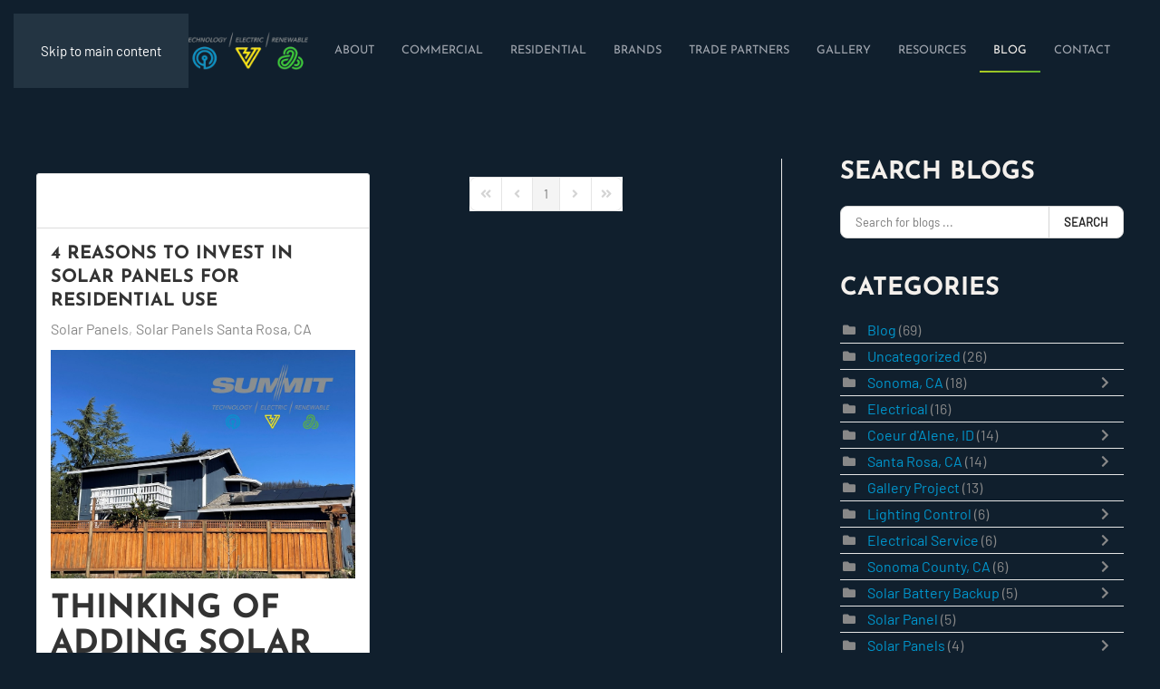

--- FILE ---
content_type: text/html; charset=utf-8
request_url: https://summit-e.com/blog/categories/solar-panels-santa-rosa-ca
body_size: 32491
content:
<!DOCTYPE html>
<html lang="en-gb" dir="ltr">
<head>
<meta name="viewport" content="width=device-width, initial-scale=1">
<link rel="icon" href="/images/aclientuploads/cropped-3_Logo_Favicon-32x32.jpg" sizes="any">
<link rel="apple-touch-icon" href="/images/aclientuploads/cropped-3_Logo_Favicon-32x32.jpg">
<meta charset="utf-8">
<meta property="og:description" content="Does your Santa Rosa, CA, home use too much power? Find out how solar panels can help you lower your energy bills and promote a cleaner environment! ">
<meta property="og:title" content="Solar Panels Santa Rosa, CA">
<meta property="og:image" content="https://summit-e.com/media/com_easyblog/images/avatars/category.png">
<meta property="og:image:width" content="200">
<meta property="og:image:height" content="200">
<meta property="og:type" content="article">
<meta property="og:url" content="https://summit-e.com/blog/categories/solar-panels-santa-rosa-ca">
<meta property="og:site_name" content="Summit Technology Group">
<meta name="description" content="Does your Santa Rosa, CA, home use too much power? Find out how solar panels can help you lower your energy bills and promote a cleaner environment! ">
<title>Solar Panels Santa Rosa, CA - Blog</title>
<link href="https://summit-e.com/blog?view=rsd&tmpl=component" rel="EditURI" type="application/rsd+xml">
<link href="https://summit-e.com/components/com_easyblog/wlwmanifest.xml" rel="wlwmanifest" type="application/wlwmanifest+xml">
<link href="https://summit-e.com/blog/categories/solar-panels-santa-rosa-ca" rel="canonical">
<link href="/blog/categories/solar-panels-santa-rosa-ca?format=feed&type=rss" rel="alternate" type="application/rss+xml" title="RSS 2.0">
<link href="/blog/categories/solar-panels-santa-rosa-ca?format=feed&type=atom" rel="alternate" type="application/atom+xml" title="Atom 1.0">
<link href="/media/system/css/joomla-fontawesome.min.css?4.5.33" rel="preload" as="style" onload="this.onload=null;this.rel='stylesheet'">
<link href="/templates/yootheme/css/theme.11.css?1766425984" rel="stylesheet">
<script type="application/json" class="joomla-script-options new">{"fd.options":{"rootUrl":"https:\/\/summit-e.com","environment":"production","version":"1.1.20","token":"6716200e26532b876e56d8691b221471","scriptVersion":"7e64b8be04f0d43879fadc7326fad717=1","scriptVersioning":true,"isMobile":false},"joomla.jtext":{"ERROR":"Error","MESSAGE":"Message","NOTICE":"Notice","WARNING":"Warning","JCLOSE":"Close","JOK":"OK","JOPEN":"Open"},"system.paths":{"root":"","rootFull":"https:\/\/summit-e.com\/","base":"","baseFull":"https:\/\/summit-e.com\/"},"csrf.token":"6716200e26532b876e56d8691b221471"}</script>
<!--googleoff: index-->
<!--googleon: index-->
<!--googleoff: index-->
<!--googleon: index-->
<style class="jchoptimize-critical-css" data-id="7a3a4a160e2203564d2b87436ab06dd686e9bdccc1fff42a92c6ea13cb0b6ff6">#fd,#fd-lightbox,.si-theme-foundry,.tippy-box,.tippy-box[data-theme~=fd-dark],.tribute-container{--fd-root-font-size:16px;--fd-spacing:var(--fd-root-font-size);--fd-font-family-sans:Inter,ui-sans-serif,system-ui,-apple-system,BlinkMacSystemFont,"Segoe UI",Roboto,"Helvetica Neue",Arial,"Noto Sans",sans-serif,"Apple Color Emoji","Segoe UI Emoji","Segoe UI Symbol","Noto Color Emoji";--fd-font-family-serif:ui-serif,Georgia,Cambria,"Times New Roman",Times,serif;--fd-font-family-fontawesome:"Font Awesome 5 Free";--fd-spacing-px:1px;--fd-spacing-no:0;--fd-spacing-3xs:calc(var(--fd-spacing)*0.125);--fd-spacing-2xs:calc(var(--fd-spacing)*0.25);--fd-spacing-xs:calc(var(--fd-spacing)*0.5);--fd-spacing-sm:calc(var(--fd-spacing)*0.75);--fd-spacing-md:calc(var(--fd-spacing)*1);--fd-spacing-lg:calc(var(--fd-spacing)*1.25);--fd-spacing-xl:calc(var(--fd-spacing)*1.5);--fd-spacing-2xl:calc(var(--fd-spacing)*2);--fd-spacing-3xl:calc(var(--fd-spacing)*2.5);--fd-spacing-4xl:calc(var(--fd-spacing)*3);--fd-spacing-5xl:calc(var(--fd-spacing)*4);--fd-line-height-1:1;--fd-line-height-2xs:calc(var(--fd-root-font-size)*0.75);--fd-line-height-xs:calc(var(--fd-root-font-size)*1);--fd-line-height-sm:calc(var(--fd-root-font-size)*1.25);--fd-line-height-md:calc(var(--fd-root-font-size)*1.5);--fd-line-height-lg:calc(var(--fd-root-font-size)*1.75);--fd-line-height-xl:calc(var(--fd-root-font-size)*2);--fd-line-height-2xl:calc(var(--fd-root-font-size)*2.25);--fd-line-height-3xl:calc(var(--fd-root-font-size)*2.5);--fd-line-height-4xl:calc(var(--fd-root-font-size)*3);--fd-font-size-2xs:calc(var(--fd-root-font-size)*1);--fd-font-size-xs:calc(var(--fd-root-font-size)*0.75);--fd-font-size-sm:calc(var(--fd-root-font-size)*0.875);--fd-font-size-md:calc(var(--fd-root-font-size)*1);--fd-font-size-lg:calc(var(--fd-root-font-size)*1.125);--fd-font-size-xl:calc(var(--fd-root-font-size)*1.25);--fd-font-size-2xl:calc(var(--fd-root-font-size)*1.5);--fd-font-size-3xl:calc(var(--fd-root-font-size)*1.875);--fd-font-size-4xl:calc(var(--fd-root-font-size)*2.25);--fd-font-size-5xl:calc(var(--fd-root-font-size)*2.5);--fd-border-radius-no:0;--fd-border-radius-sm:calc(var(--fd-spacing)*0.25);--fd-border-radius-md:calc(var(--fd-spacing)*0.5);--fd-border-radius-lg:calc(var(--fd-spacing)*1);--fd-border-radius-full:calc(var(--fd-spacing)*9999);--fd-black:16,16,16;--fd-white:255,255,255;--fd-transparent:transparent;--fd-color-inverse:255,255,255;--fd-gray-50:249,249,249;--fd-gray-100:244,244,244;--fd-gray-200:229,229,229;--fd-gray-300:212,212,212;--fd-gray-400:163,163,163;--fd-gray-500:119,119,119;--fd-gray-600:90,90,90;--fd-gray-700:48,48,48;--fd-gray-800:34,34,34;--fd-gray-900:25,25,25;--fd-primary-50:246,248,254;--fd-primary-100:237,241,252;--fd-primary-200:211,220,248;--fd-primary-300:184,199,243;--fd-primary-400:131,156,235;--fd-primary-500:78,114,226;--fd-primary-600:70,103,203;--fd-primary-700:59,86,170;--fd-primary-800:47,68,136;--fd-primary-900:38,56,111;--fd-ui-link:rgba(var(--fd-primary-500),1);--fd-success-50:236,253,245;--fd-success-100:209,250,229;--fd-success-200:167,243,208;--fd-success-300:110,231,183;--fd-success-400:52,211,153;--fd-success-500:0,165,118;--fd-success-600:4,142,99;--fd-success-700:4,120,87;--fd-success-800:6,95,70;--fd-success-900:6,78,59;--fd-info-50:248,249,251;--fd-info-100:241,244,246;--fd-info-200:220,227,234;--fd-info-300:198,210,221;--fd-info-400:156,177,195;--fd-info-500:113,143,169;--fd-info-600:102,129,152;--fd-info-700:85,107,127;--fd-info-800:68,86,101;--fd-info-900:55,70,83;--fd-warning-50:255,250,245;--fd-warning-100:255,244,236;--fd-warning-200:254,228,206;--fd-warning-300:253,211,177;--fd-warning-400:252,179,119;--fd-warning-500:251,146,60;--fd-warning-600:226,131,54;--fd-warning-700:188,110,45;--fd-warning-800:151,88,36;--fd-warning-900:123,72,29;--fd-danger-50:255,241,242;--fd-danger-100:255,228,230;--fd-danger-200:254,205,211;--fd-danger-300:253,164,175;--fd-danger-400:251,113,133;--fd-danger-500:244,63,94;--fd-danger-600:225,29,72;--fd-danger-700:190,18,60;--fd-danger-800:159,18,57;--fd-danger-900:136,19,55;--tw-ring-inset:var(--tw-empty,);--tw-ring-offset-width:0;--tw-ring-offset-color:#fff;--tw-ring-offset-shadow:var(--tw-ring-inset) 0 0 0 var(--tw-ring-offset-width) var(--tw-ring-offset-color);--tw-ring-shadow:var(--tw-ring-inset) 0 0 0 calc(1px + var(--tw-ring-offset-width)) var(--tw-ring-color);--giphy-txt:rgba(var(--fd-gray-500),1);--fd-tippy-text:rgba(var(--fd-white),1);--fd-tippy-bg:rgba(var(--fd-black),1)}#fd .si-theme-foundry{--fd-primary-50:246,248,254;--fd-primary-100:237,241,252;--fd-primary-200:211,220,248;--fd-primary-300:184,199,243;--fd-primary-400:131,156,235;--fd-primary-500:78,114,226;--fd-primary-600:70,103,203;--fd-primary-700:59,86,170;--fd-primary-800:47,68,136;--fd-primary-900:38,56,111}#fd *{-webkit-tap-highlight-color:transparent}#fd{-ms-text-size-adjust:100%;-webkit-text-size-adjust:100%;-moz-osx-font-smoothing:grayscale;-webkit-font-smoothing:antialiased;direction:ltr;line-height:var(--fd-line-height-sm);text-align:left}#fd *,#fd :after,#fd :before{border-style:solid;border-width:0;box-sizing:border-box}#fd .sr-only{clip:rect(0,0,0,0);border-width:0;height:1px;margin:-1px;overflow:hidden;padding:0;position:absolute;white-space:nowrap;width:1px}:root{--animate-duration:1s;--animate-delay:1s;--animate-repeat:1}#fd .o-label,#fd .o-tooltip{font-family:Inter,ui-sans-serif,system-ui,-apple-system,BlinkMacSystemFont,Segoe UI,Roboto,Helvetica Neue,Arial,Noto Sans,sans-serif,Apple Color Emoji,Segoe UI Emoji,Segoe UI Symbol,Noto Color Emoji;font-size:var(--fd-font-size-xs)}#fd .o-tooltip{background:var(--fd-tippy-bg);border-radius:var(--fd-border-radius-md);color:var(--fd-tippy-text);padding:var(--fd-spacing-xs)}#fd .o-pagination{--tw-bg-opacity:1;display:flex;list-style:none;margin:0;overflow:hidden;position:relative}#fd .o-pagination,#fd .o-pagination__btn{align-items:center;background-color:var(--fd-white-hex,rgba(var(--fd-white),var(--tw-bg-opacity)) )}#fd .o-pagination__btn{--tw-border-opacity:1;border-color:var(--fd-gray-200-hex,rgba(var(--fd-gray-200),var(--tw-border-opacity)) );border-width:1px;display:inline-flex;font-size:var(--fd-font-size-sm);line-height:var(--fd-line-height-sm);padding:var(--fd-spacing-xs) var(--fd-spacing-sm);position:relative;transition-duration:.15s;transition-property:background-color,border-color,color,fill,stroke,opacity,box-shadow,-webkit-transform,-webkit-filter,-webkit-backdrop-filter;transition-property:background-color,border-color,color,fill,stroke,opacity,box-shadow,transform,filter,backdrop-filter;transition-property:background-color,border-color,color,fill,stroke,opacity,box-shadow,transform,filter,backdrop-filter,-webkit-transform,-webkit-filter,-webkit-backdrop-filter;transition-timing-function:cubic-bezier(.4,0,.2,1)}#fd .o-pagination__btn,#fd .o-pagination__btn:hover{--tw-bg-opacity:1;--tw-text-opacity:1;color:var(--fd-gray-500-hex,rgba(var(--fd-gray-500),var(--tw-text-opacity)) )}</style>
<style class="jchoptimize-critical-css" data-id="7a3a4a160e2203564d2b87436ab06dd639c3259ea35d0a25bd6734e33174f30c">.fa,.fab,.fad,.fal,.far,.fas{-moz-osx-font-smoothing:grayscale;-webkit-font-smoothing:antialiased;display:inline-block;font-style:normal;font-variant:normal;text-rendering:auto;line-height:1}.fdi.fa-fw{width:1.25em;text-align:center}.sr-only{position:absolute;width:1px;height:1px;padding:0;margin:-1px;overflow:hidden;clip:rect(0,0,0,0);border:0}.fdi.fa,.fdi.far,.fdi.fas,.fdi.fa:before,.fdi.far:before,.fdi.fas:before{font-family:"Font Awesome 5 Free"}.fdi.fa,.fdi.fas{font-weight:900}</style>
<style class="jchoptimize-critical-css" data-id="7a3a4a160e2203564d2b87436ab06dd6dbb0e57d7e3aa963a045666c26c9567e">#eb,.select2-container--si,.com_easyblog{--si-font-family:system-ui,-apple-system,"Segoe UI",Roboto,"Helvetica Neue",Arial,"Noto Sans",sans-serif,"Apple Color Emoji","Segoe UI Emoji","Segoe UI Symbol","Noto Color Emoji";--si-root-font-size:16px;--si-font-size--01:calc(var(--si-root-font-size)*.75);--si-font-size--02:calc(var(--si-root-font-size)*.875);--si-font-size--03:calc(var(--si-root-font-size)*1);--si-font-size--04:calc(var(--si-root-font-size)*1.125);--si-font-size--05:calc(var(--si-root-font-size)*1.25);--si-font-size--06:calc(var(--si-root-font-size)*1.5);--si-font-size--07:calc(var(--si-root-font-size)*1.75);--si-font-size--08:calc(var(--si-root-font-size)*2);--si-font-size--09:calc(var(--si-root-font-size)*2.25);--si-font-size--10:calc(var(--si-root-font-size)*2.625);--si-line-height--sm:calc(var(--si-root-font-size)*1.25);--si-line-height:calc(var(--si-root-font-size)*1.5);--si-ui-radius:calc(var(--si-root-font-size)*.25);--si-ui-radius--sm:calc(var(--si-root-font-size)*.125);--si-ui-radius--lg:calc(var(--si-root-font-size)*.5);--si-spacing--no:0;--si-spacing:var(--si-root-font-size);--fd-root-font-size:16px;--fd-spacing:var(--fd-root-font-size);--fd-spacing-px:1px;--fd-spacing-no:0;--fd-spacing-3xs:calc(var(--fd-spacing)*.125);--fd-spacing-2xs:calc(var(--fd-spacing)*.25);--fd-spacing-xs:calc(var(--fd-spacing)*.5);--fd-spacing-sm:calc(var(--fd-spacing)*.75);--fd-spacing-md:calc(var(--fd-spacing)*1);--fd-spacing-lg:calc(var(--fd-spacing)*1.25);--fd-spacing-xl:calc(var(--fd-spacing)*1.5);--fd-spacing-2xl:calc(var(--fd-spacing)*2);--fd-spacing-3xl:calc(var(--fd-spacing)*2.5);--fd-spacing-4xl:calc(var(--fd-spacing)*3);--fd-spacing-5xl:calc(var(--fd-spacing)*4);--fd-border-radius-no:0;--fd-border-radius-sm:calc(var(--fd-spacing)*.25);--fd-border-radius-md:calc(var(--fd-spacing)*.5);--fd-border-radius-lg:calc(var(--fd-spacing)*1);--fd-border-radius-full:calc(var(--fd-spacing)*9999);--fd-black:16,16,16;--fd-white:255,255,255;--fd-transparent:transparent;--fd-color-inverse:255,255,255;--fd-gray-50:249,249,249;--fd-gray-100:244,244,244;--fd-gray-200:229,229,229;--fd-gray-300:212,212,212;--fd-gray-400:163,163,163;--fd-gray-500:119,119,119;--fd-gray-600:90,90,90;--fd-gray-700:48,48,48;--fd-gray-800:34,34,34;--fd-gray-900:25,25,25;--fd-primary-50:246,248,254;--fd-primary-100:237,241,252;--fd-primary-200:211,220,248;--fd-primary-300:184,199,243;--fd-primary-400:131,156,235;--fd-primary-500:78,114,226;--fd-primary-600:70,103,203;--fd-primary-700:59,86,170;--fd-primary-800:47,68,136;--fd-primary-900:38,56,111;--fd-ui-link:rgba(var(--fd-primary-500),1);--fd-success-50:236,253,245;--fd-success-100:209,250,229;--fd-success-200:167,243,208;--fd-success-300:110,231,183;--fd-success-400:52,211,153;--fd-success-500:0,165,118;--fd-success-600:4,142,99;--fd-success-700:4,120,87;--fd-success-800:6,95,70;--fd-success-900:6,78,59;--fd-info-50:248,249,251;--fd-info-100:241,244,246;--fd-info-200:220,227,234;--fd-info-300:198,210,221;--fd-info-400:156,177,195;--fd-info-500:113,143,169;--fd-info-600:102,129,152;--fd-info-700:85,107,127;--fd-info-800:68,86,101;--fd-info-900:55,70,83;--fd-warning-50:255,250,245;--fd-warning-100:255,244,236;--fd-warning-200:254,228,206;--fd-warning-300:253,211,177;--fd-warning-400:252,179,119;--fd-warning-500:251,146,60;--fd-warning-600:226,131,54;--fd-warning-700:188,110,45;--fd-warning-800:151,88,36;--fd-warning-900:123,72,29;--fd-danger-50:255,241,242;--fd-danger-100:255,228,230;--fd-danger-200:254,205,211;--fd-danger-300:253,164,175;--fd-danger-400:251,113,133;--fd-danger-500:244,63,94;--fd-danger-600:225,29,72;--fd-danger-700:190,18,60;--fd-danger-800:159,18,57;--fd-danger-900:136,19,55;--eb-composer-block-active-bg:rgba(255,255,255,0.5);--fd-link-color:inherit;--eb-divider-bg:#fff;--eb-divider-color:#333}.si-theme--light{--si-toolbar-bg:#fff;--si-toolbar-text:#292929;--si-ui-link:#1976d2;--si-primary:#4e72e2;--si-primary-100:#ecf0fc;--si-primary-200:#b8c6f3;--si-primary-300:#4e72e2;--si-primary-400:#4666ca;--si-info:#85c1e9;--si-info-100:#ebf5fb;--si-info-200:#aed6f1;--si-info-300:#85c1e9;--si-info-400:#5dade2;--si-success:#00bc65;--si-success-100:#e6f8ef;--si-success-200:#99e4c1;--si-success-300:#00bc65;--si-success-400:#00a85a;--si-danger:#ec6f7f;--si-danger-100:#fff1f2;--si-danger-200:#ff8a99;--si-danger-300:#ec6f7f;--si-danger-400:#d36372;--si-warning:#f5b041;--si-warning-100:#fef5e7;--si-warning-200:#fad7a0;--si-warning-300:#f5b041;--si-warning-400:#f39c12;--si-light:#f8f9fa;--si-dark:#343a40;--si-fb:#0076fb;--si-twitter:#1da1f2;--si-linkedin:#0073b1;--si-default:#f0f0f1;--si-priority-urgent:#ec6f7f;--si-priority-normal:#f5b041;--si-priority-low:#85c1e9;--si-overlay:rgba(0,0,0,0.125);--si-primary--text:#fff;--si-primary--bg:var(--si-primary-300);--si-primary--border:var(--si-primary-300);--si-primary--hover-text:#fff;--si-primary--hover-bg:var(--si-primary-400);--si-primary--hover-border:var(--si-primary-400);--si-primary--active-text:#fff;--si-primary--active-bg:var(--si-primary-400);--si-primary--active-border:var(--si-primary-400);--si-primary--disabled-text:#fff;--si-primary--disabled-bg:var(--si-primary-200);--si-primary--disabled-border:var(--si-primary-200);--si-success--text:#fff;--si-success--bg:var(--si-success-300);--si-success--border:var(--si-success-300);--si-success--hover-text:#fff;--si-success--hover-bg:var(--si-success-400);--si-success--hover-border:var(--si-success-400);--si-success--active-text:#fff;--si-success--active-bg:var(--si-success-400);--si-success--active-border:var(--si-success-400);--si-success--disabled-text:#fff;--si-success--disabled-bg:var(--si-success-200);--si-success--disabled-border:var(--si-success-200);--si-info--text:#fff;--si-info--bg:var(--si-info-300);--si-info--border:var(--si-info-300);--si-info--hover-text:#fff;--si-info--hover-bg:var(--si-info-400);--si-info--hover-border:var(--si-info-400);--si-info--active-text:#fff;--si-info--active-bg:var(--si-info-400);--si-info--active-border:var(--si-info-400);--si-info--disabled-text:#fff;--si-info--disabled-bg:var(--si-info-200);--si-info--disabled-border:var(--si-info-200);--si-warning--text:#fff;--si-warning--bg:var(--si-warning-300);--si-warning--border:var(--si-warning-300);--si-warning--hover-text:#fff;--si-warning--hover-bg:var(--si-warning-400);--si-warning--hover-border:var(--si-warning-400);--si-warning--active-text:#fff;--si-warning--active-bg:var(--si-warning-400);--si-warning--active-border:var(--si-warning-400);--si-warning--disabled-text:#fff;--si-warning--disabled-bg:var(--si-warning-200);--si-warning--disabled-border:var(--si-warning-200);--si-danger--text:#fff;--si-danger--bg:var(--si-danger-300);--si-danger--border:var(--si-danger-300);--si-danger--hover-text:#fff;--si-danger--hover-bg:var(--si-danger-400);--si-danger--hover-border:var(--si-danger-400);--si-danger--active-text:#fff;--si-danger--active-bg:var(--si-danger-400);--si-danger--active-border:var(--si-danger-400);--si-danger--disabled-text:#fff;--si-danger--disabled-bg:var(--si-danger-200);--si-danger--disabled-border:var(--si-danger-200);--si-fb--text:#fff;--si-fb--bg:#0076fb;--si-fb--border:#0076fb;--si-fb--hover-text:#fff;--si-fb--hover-bg:#166fe5;--si-fb--hover-border:#0076fb;--si-twitter--text:#fff;--si-twitter--bg:#1da1f2;--si-twitter--border:#1da1f2;--si-twitter--hover-text:#fff;--si-twitter--hover-bg:#1da1f2;--si-twitter--hover-border:#1da1f2;--si-linkedin--text:#fff;--si-linkedin--bg:#0073b1;--si-linkedin--border:#0073b1;--si-linkedin--hover-text:#fff;--si-linkedin--hover-bg:#0073b1;--si-linkedin--hover-border:#0073b1;--si-default--outline-text:rgba(var(--fd-gray-800),1);--si-default--outline-bg:rgba(var(--fd-white),1);--si-default--outline-border:rgba(var(--fd-gray-200),1);--si-default--hover-outline-text:rgba(var(--fd-gray-800),1);--si-default--hover-outline-bg:rgba(var(--fd-white),1);--si-default--hover-outline-border:rgba(var(--fd-gray-500),1);--si-default--active-outline-text:rgba(var(--fd-white),1);--si-default--active-outline-bg:rgba(var(--fd-gray-300),1);--si-default--active-outline-border:rgba(var(--fd-gray-300),1);--si-default--disabled-outline-text:rgba(var(--fd-gray-300),1);--si-default--disabled-outline-bg:rgba(var(--fd-gray-50),1);--si-default--disabled-outline-border:rgba(var(--fd-gray-300),1);--si-primary--outline-text:#4e72e2;--si-primary--outline-bg:#ecf0fc;--si-primary--outline-border:#4e72e2;--si-primary--hover-outline-text:#4e72e2;--si-primary--hover-outline-bg:#ecf0fc;--si-primary--hover-outline-border:#4666ca;--si-success--outline-text:#00bc65;--si-success--outline-bg:#e6f8ef;--si-success--outline-border:#00bc65;--si-success--hover-outline-text:#00bc65;--si-success--hover-outline-bg:#e6f8ef;--si-success--hover-outline-border:#00a85a;--si-info--outline-text:#85c1e9;--si-info--outline-bg:#ebf5fb;--si-info--outline-border:#85c1e9;--si-info--hover-outline-text:#85c1e9;--si-info--hover-outline-bg:#ebf5fb;--si-info--hover-outline-border:#5dade2;--si-warning--outline-text:#f5b041;--si-warning--outline-bg:#fef5e7;--si-warning--outline-border:#f5b041;--si-warning--hover-outline-text:#f5b041;--si-warning--hover-outline-bg:#fef5e7;--si-warning--hover-outline-border:#f39c12;--si-danger--outline-text:#ec6f7f;--si-danger--outline-bg:#fff1f2;--si-danger--outline-border:#ec6f7f;--si-danger--hover-outline-text:#ec6f7f;--si-danger--hover-outline-bg:#fff1f2;--si-danger--hover-outline-border:#d36372;--si-answer--text:rgba(var(--fd-gray-800),1);--si-answer--bg:#e6f8ef;--si-answer--border:#00bc65;--powered-by-giphy:url("https://summit-e.com/media/com_easyblog/images/giphy/poweredby-text-dark.png");--toolbar-dropdown-shadow:0 3px 12px rgba(0,0,0,0.125);--dropdown-shadow:0 3px 12px rgba(0,0,0,0.125);--si-modal-bg:rgba(0,0,0,0.25)}#eb{}#eb{text-align:left;direction:ltr}#eb *,#eb *:before,#eb *:after{-webkit-box-sizing:border-box;-moz-box-sizing:border-box;box-sizing:border-box}#eb input,#eb textarea,#eb .o-form-control,#eb .ebd-workarea .ebd [contenteditable],#eb .ebd-workarea .ebd [contenteditable] p{direction:ltr;unicode-bidi:embed}#eb img,#eb input{min-width:0;min-height:0}#eb blockquote,#eb header,#eb nav,#eb figure,#eb aside,#eb footer,#eb form{padding:0;margin:0;width:auto;height:auto;border:0;outline:0;float:none;position:static;display:block;background:none;text-align:inherit;font-size:inherit;font-family:inherit;text-shadow:none}#eb input,#eb button,#eb select,#eb textarea{font-family:inherit;font-size:inherit;line-height:inherit;margin:0}#eb img{vertical-align:middle;height:auto}#eb .mt-10{margin-top:10px !important}#eb .mr-10{margin-right:10px !important}#eb .form-control{display:block;width:100%;height:36px;padding:8px 16px;font-size:13px;line-height:1.25;color:rgba(var(--fd-gray-800),1);vertical-align:middle;background-color:#fff;background-image:none;border:1px solid rgba(var(--fd-gray-300),1);border-radius:8px;box-shadow:none;-webkit-transition:border-color ease-in-out .15s,box-shadow ease-in-out .15s;transition:border-color ease-in-out .15s,box-shadow ease-in-out .15s;max-width:unset}#eb .btn{display:inline-block;margin-bottom:0;font-weight:normal;text-align:center;vertical-align:middle;cursor:pointer;background-image:none;border:1px solid transparent;white-space:nowrap;color:var(--si-default--outline-text);padding:8px 16px;font-size:13px;line-height:1.25;border-radius:8px;-webkit-user-select:none;-moz-user-select:none;-ms-user-select:none;-o-user-select:none;user-select:none;box-shadow:none}#eb .btn-default{color:rgba(var(--fd-gray-800),1) !important;background-color:rgba(var(--fd-white),1) !important;border-color:rgba(var(--fd-gray-300),1) !important}#eb .collapse{display:none}#eb .input-group{position:relative;display:flex;border-collapse:separate;flex-wrap:nowrap;align-items:stretch;width:100%}#eb .input-group .form-control{margin-bottom:0;position:relative;flex:1 1 auto;width:1%;min-width:0}#eb .input-group-addon,#eb .input-group-btn{white-space:nowrap;vertical-align:middle;width:unset}#eb .input-group .form-control:first-child,#eb .input-group-addon:first-child,#eb .input-group-btn:first-child>.btn,#eb .input-group-btn:first-child>.dropdown-toggle_,#eb .input-group-btn:last-child>.btn:not(:last-child):not(.dropdown-toggle_){border-bottom-right-radius:0;border-top-right-radius:0}#eb .input-group .form-control:last-child,#eb .input-group-addon:last-child,#eb .input-group-btn:last-child>.btn,#eb .input-group-btn:last-child>.dropdown-toggle_,#eb .input-group-btn:first-child>.btn:not(:first-child){border-bottom-left-radius:0;border-top-left-radius:0}#eb .input-group-btn{position:relative;white-space:nowrap}#eb .input-group-btn:last-child>.btn{margin-left:-1px}#eb .input-group-btn>.btn{position:relative;height:36px}#eb .text-inherit{color:inherit}#eb .reset-heading{background:none;border:medium none;clear:none;display:block;float:none;margin:0;padding:0;position:static;width:auto}#eb .reset-heading .text-inherit{background:none !important}#eb .row-table{display:table;width:100%}#eb .col-cell{display:table-cell;vertical-align:middle}#eb .cell-top>.col-cell{vertical-align:top}#eb .cell-tight{width:1px;white-space:nowrap}#eb .comma-seperator{display:-webkit-flex;display:-ms-flexbox;display:-ms-flex;display:flex;-webkit-flex-flow:wrap;-ms-flex-flow:wrap;flex-flow:wrap}#eb .comma-seperator>span{display:-webkit-flex;display:-ms-flexbox;display:-ms-flex;display:flex;-webkit-flex:0 0 auto;-ms-flex:0 0 auto;flex:0 0 auto;vertical-align:middle}#eb{}#eb .eb-template{display:none}#eb .eb-loader-o{width:10px;height:10px;top:5px;left:5px;display:inline-block;position:relative;vertical-align:middle;-webkit-transform:translateX(-50%) translateY(-50%);-ms-transform:translateX(-50%) translateY(-50%);transform:translateX(-50%) translateY(-50%)}#eb .eb-loader-o.size-lg{width:30px;height:30px;top:15px;left:15px}#eb.eb-image-popup{position:fixed;top:0;left:0;width:100%;height:100%;background:rgba(0,0,0,0.8);z-index:99992}#eb.eb-image-popup .eb-loader-o{position:absolute;top:50% !important;left:50% !important;margin-left:-15px;margin-right:-15px;display:none;z-index:3}#eb .eb-image-popup-header{position:absolute;top:0;right:0;float:right;z-index:2}#eb .eb-image-popup-close-button{padding:16px;cursor:pointer}#eb .eb-image-popup-close-button i{font-size:0}#eb .eb-image-popup-close-button i{position:absolute;top:50%;left:50%;margin-left:-10px;margin-top:-10px;width:20px;height:20px;filter:progid:DXImageTransform.Microsoft.BasicImage(rotation=1);-webkit-transform:rotate(45deg);-ms-transform:rotate(45deg);transform:rotate(45deg)}#eb .eb-image-popup-close-button i:before{width:2px;height:20px;left:50%;margin-left:-1px}#eb .eb-image-popup-container{position:absolute;top:0;left:0;width:100%;height:100%;z-index:1;text-align:left}#eb .eb-image-popup-footer{position:absolute;bottom:0;left:0;width:100%;padding:30px 0;z-index:2;display:none;direction:ltr}#eb .eb-image-popup-thumbs{position:relative;top:0;left:0;-webkit-transition:all .5s ease;transition:all .5s ease}#eb .eb-image-popup-thumb{width:120px;height:100px;display:table;float:left;cursor:pointer}#eb .eb-image-popup-thumb div{display:table-cell;vertical-align:middle}#eb .t-hidden{display:none !important}#eb{}#eb .eb-image{display:inline-block;max-width:100%}#eb .eb-image-figure{position:relative;text-align:center;margin:0 auto;max-width:100%;max-height:100%}#eb .eb-image-viewport{border:1px solid rgba(var(--fd-gray-300),1);border-radius:2px;position:relative;text-align:center;display:inline-block;font-size:0;max-width:100%}#eb .eb-image-caption{display:block;text-align:inherit;margin-left:auto;margin-right:auto;max-width:100%}#eb .eb-image-caption>span{display:block;padding-top:4px}#eb .eb-post-listing{--eb-post-listing-gap:var(--si-spacing)}#eb .eb-post-listing.is-masonry .eb-post-listing__item{float:left;margin-bottom:20px}#eb .eb-post-listing.is-masonry.eb-post-listing--col-2 .eb-post-listing__item{width:calc((100% - 20px)/2)}#eb .eb-post-listing__item{display:block;min-width:0}#eb h1,#eb h2,#eb h3,#eb h4,#eb h5,#eb h6{margin-top:0}#eb img{max-width:none}#eb .btn{text-decoration:none !important;-webkit-box-shadow:none;box-shadow:none;text-shadow:none;font-weight:bold}#eb .text-muted{color:#888}#eb .eb-post-content{width:100%}#eb .eb-post-title{font-size:20px;line-height:26px;margin:0 0 10px;word-break:break-word;overflow:hidden}#eb .eb-post-meta{margin:0 0 15px;line-height:16px;display:-webkit-flex;display:-ms-flexbox;display:-ms-flex;display:flex;-webkit-flex-wrap:wrap;-ms-flex-wrap:wrap;flex-wrap:wrap;-webkit-align-items:center;-ms-align-items:center;align-items:center;overflow:hidden}#eb .eb-post-meta>div{display:-webkit-flex;display:-ms-flexbox;display:-ms-flex;display:flex;line-height:16px;position:relative}#eb .eb-post-meta a{color:#888}#eb .eb-post-body{display:inline-block;width:100%;word-break:break-word}#eb .eb-post-body .eb-img,#eb .eb-post-body img{max-width:100%;max-height:100%}#eb .eb-post-thumb{margin-bottom:15px;line-height:1;display:block;position:relative}#eb .eb-post-thumb .eb-post-image{background:#fff;display:block;max-width:100%;height:auto;position:static;opacity:1;filter:alpha(opacity=100);-webkit-transform:scale(1);-moz-transform:scale(1);-o-transform:scale(1);transform:scale(1);margin:0 !important}#eb .eb-post-thumb .eb-post-image img{max-width:100%;width:100%;height:auto;display:inline-block;vertical-align:top}#eb .eb-post-thumb.is-full{width:100%;margin-left:0;margin-right:0}#eb .eb-post-more,#eb .eb-post-rating,#eb .eb-post-foot{display:inline-block;vertical-align:middle}#eb .eb-post-foot{margin:24px 0 0}#eb .eb-tags{margin:10px 0 0}#eb .eb-tags .col-cell+.col-cell{padding:0 5px}#eb .eb-tags span{display:inline-block;vertical-align:middle}#eb .eb-tags span a{float:left}#eb .eb-post-nickel{background:#fff;border:1px solid #ddd;border-radius:3px;height:100%;display:flex;flex-direction:column}#eb .eb-post-nickel .eb-post-top{border-bottom:1px solid #ddd;padding:15px}#eb .eb-post-nickel .eb-post-top .col-cell{position:relative}#eb .eb-post-nickel .eb-post-content{padding:15px;height:100%}#eb .eb-post-nickel .eb-post-foot{background:rgba(var(--fd-gray-50),1);display:block;border-top:1px solid #ddd;border-radius:0 0 2px 2px;padding:15px}#eb .eb-post-nickel .eb-post-body .eb-post-image{display:block;float:none;margin:0 0 15px;width:auto}#eb .eb-loader-o{width:20px;height:20px;top:10px;left:10px;display:inline-block;position:relative;vertical-align:middle;-webkit-transform:translateX(-50%) translateY(-50%);-ms-transform:translateX(-50%) translateY(-50%);transform:translateX(-50%) translateY(-50%)}#eb .eb-loader-o.size-lg{width:60px;height:60px;top:30px;left:30px}#eb .btn{-webkit-box-shadow:none;box-shadow:none}#eb.eb-mod *{line-height:18px}#eb .mod-table{display:table;width:100%;word-break:break-word}#eb .mod-cell,#eb .col-cell{display:table-cell;vertical-align:middle}#eb .cell-top .mod-cell{vertical-align:top}#eb .cell-tight{width:1%;white-space:nowrap}#eb .mod-item+.mod-item{border-top:1px solid rgba(var(--fd-gray-200),1);margin-top:15px;padding-top:15px}#eb .mod-items-compact .mod-item+.mod-item{margin-top:5px;padding-top:5px}#eb .collapse .mod-item:first-child{margin-top:10px}#eb .mod-muted{color:#888}#eb .eb-mod-media-thumb{float:left;margin:0 10px 0 0}#eb .eb-mod-media-thumb.fa{font-size:14px;text-align:center;line-height:18px;float:left;width:20px;margin:0 10px 0 0}#eb .eb-modules-stackideas-toolbar{margin-bottom:16px}#eb .eb-post-top{border-bottom:1px solid #ddd;padding:15px}#eb .eb-post-top .col-cell{position:relative}#eb .eb-post-content{padding:15px}#eb .eb-post-foot{background:rgba(var(--fd-gray-50),1);display:block;border-top:1px solid #ddd;border-radius:0 0 2px 2px;padding:15px}#eb .eb-post-body .eb-post-image{display:block;float:none;margin:0 0 15px;width:auto}</style>
<style class="jchoptimize-critical-css" data-id="7a3a4a160e2203564d2b87436ab06dd6f80560ee5f9b961908dcc6a6b4b6f516">#fd,#fd .dark{--fd-toolbar-text:rgba(var(--fd-gray-800),1);--fd-toolbar-bg:rgba(var(--fd-white),1)}</style>
<style class="jchoptimize-critical-css" data-id="7a3a4a160e2203564d2b87436ab06dd65d32c6bfa1687f7ec685d763e86ec13b">#fd .sr-only{clip:rect(0,0,0,0);border-width:0;height:1px;margin:-1px;overflow:hidden;padding:0;position:absolute;white-space:nowrap;width:1px}#fd .relative{position:relative}#fd .z-0{z-index:0}#fd .mt-sm{margin-top:var(--fd-spacing-sm)}#fd .mb-sm{margin-bottom:var(--fd-spacing-sm)}#fd .-ml-px{margin-left:-1px}#fd .flex{display:flex}#fd .inline-flex{display:inline-flex}#fd .cursor-not-allowed{cursor:not-allowed}#fd .items-center{align-items:center}#fd .justify-center{justify-content:center}#fd .rounded-l-md,#fd .rounded-t-md{border-top-left-radius:var(--fd-border-radius-md)}#fd .rounded-l-md{border-bottom-left-radius:var(--fd-border-radius-md)}#fd .rounded-r-md{border-bottom-right-radius:var(--fd-border-radius-md);border-top-right-radius:var(--fd-border-radius-md)}#fd .bg-gray-100{--tw-bg-opacity:1;background-color:var(--fd-gray-100-hex,rgba(var(--fd-gray-100),var(--tw-bg-opacity)) )}#fd .px-xs{padding-left:var(--fd-spacing-xs);padding-right:var(--fd-spacing-xs)}#fd .py-2xs{padding-bottom:var(--fd-spacing-2xs);padding-top:var(--fd-spacing-2xs)}#fd .px-sm{padding-left:var(--fd-spacing-sm);padding-right:var(--fd-spacing-sm)}#fd .text-gray-500{--tw-text-opacity:1;color:var(--fd-gray-500-hex,rgba(var(--fd-gray-500),var(--tw-text-opacity)) )}#fd .text-gray-300{--tw-text-opacity:1;color:var(--fd-gray-300-hex,rgba(var(--fd-gray-300),var(--tw-text-opacity)) )}</style>
<style class="jchoptimize-critical-css" data-id="7a3a4a160e2203564d2b87436ab06dd682a9ca3aa31f2803652d4da2efd01f4b">#eb .eb-post-content,#eb .eb-post-title,#eb .eb-post-content h3{color:#333 !important}@font-face{src:local(""),url(https://summit-e.com/media/foundry/fonts/inter/inter-v8-latin-regular.woff2) format("woff2"),url(https://summit-e.com/media/foundry/fonts/inter/inter-v8-latin-regular.woff) format("woff");font-display:swap;font-family:Inter;font-style:normal;font-weight:400}@font-face{src:local(""),url(https://summit-e.com/media/foundry/fonts/inter/inter-v8-latin-600.woff2) format("woff2"),url(https://summit-e.com/media/foundry/fonts/inter/inter-v8-latin-600.woff) format("woff");font-display:swap;font-family:Inter;font-style:normal;font-weight:600}@font-face{src:url(https://summit-e.com/media/foundry/css/vendor/fontawesome/webfonts/fa-regular-400.eot);src:url(https://summit-e.com/media/foundry/css/vendor/fontawesome/webfonts/fa-regular-400.eot#iefix) format("embedded-opentype"),url(https://summit-e.com/media/foundry/css/vendor/fontawesome/webfonts/fa-regular-400.woff2) format("woff2"),url(https://summit-e.com/media/foundry/css/vendor/fontawesome/webfonts/fa-regular-400.woff) format("woff"),url(https://summit-e.com/media/foundry/css/vendor/fontawesome/webfonts/fa-regular-400.ttf) format("truetype"),url(https://summit-e.com/media/foundry/css/vendor/fontawesome/webfonts/fa-regular-400.svg#fontawesome) format("svg");font-family:"Font Awesome 5 Free";font-style:normal;font-weight:400;font-display:swap}@font-face{src:url(https://summit-e.com/media/foundry/css/vendor/fontawesome/webfonts/fa-solid-900.eot);src:url(https://summit-e.com/media/foundry/css/vendor/fontawesome/webfonts/fa-solid-900.eot#iefix) format("embedded-opentype"),url(https://summit-e.com/media/foundry/css/vendor/fontawesome/webfonts/fa-solid-900.woff2) format("woff2"),url(https://summit-e.com/media/foundry/css/vendor/fontawesome/webfonts/fa-solid-900.woff) format("woff"),url(https://summit-e.com/media/foundry/css/vendor/fontawesome/webfonts/fa-solid-900.ttf) format("truetype"),url(https://summit-e.com/media/foundry/css/vendor/fontawesome/webfonts/fa-solid-900.svg#fontawesome) format("svg");font-family:"Font Awesome 5 Free";font-style:normal;font-weight:900;font-display:swap}@keyframes loader{from{-webkit-transform:rotate(0);transform:rotate(0)}to{-webkit-transform:rotate(360deg);transform:rotate(360deg)}}@keyframes loader{from{-webkit-transform:rotate(0);transform:rotate(0)}to{-webkit-transform:rotate(360deg);transform:rotate(360deg)}}@keyframes loader{from{-webkit-transform:rotate(0);transform:rotate(0)}to{-webkit-transform:rotate(360deg);transform:rotate(360deg)}}@keyframes loader{from{-webkit-transform:rotate(0);transform:rotate(0)}to{-webkit-transform:rotate(360deg);transform:rotate(360deg)}}</style>
<style>.jchoptimize-reduce-dom{min-height:200px}</style>
</head>
<body class="">
<div class="uk-hidden-visually uk-notification uk-notification-top-left uk-width-auto">
<div class="uk-notification-message">
<a href="#tm-main" class="uk-link-reset">Skip to main content</a>
</div>
</div>
<div class="tm-page">
<header class="tm-header-mobile uk-hidden@l">
<div class="uk-navbar-container">
<div class="uk-container uk-container-expand">
<nav class="uk-navbar" uk-navbar="{&quot;align&quot;:&quot;left&quot;,&quot;container&quot;:&quot;.tm-header-mobile&quot;,&quot;boundary&quot;:&quot;.tm-header-mobile .uk-navbar-container&quot;}">
<div class="uk-navbar-left ">
<a uk-toggle href="#tm-dialog-mobile" class="uk-navbar-toggle">
<div uk-navbar-toggle-icon></div>
</a>
</div>
<div class="uk-navbar-center">
<a href="https://summit-e.com/" aria-label="Back to home" class="uk-logo uk-navbar-item">
<picture>
<source type="image/webp" srcset="/templates/yootheme/cache/40/SUMMIT-logo-new-407209ea.webp 240w, /templates/yootheme/cache/c1/SUMMIT-logo-new-c12cd95d.webp 480w" sizes="(min-width: 240px) 240px">
<img alt="Summit Technology Group" loading="eager" src="/templates/yootheme/cache/11/SUMMIT-logo-new-1160c957.png" width="240" height="57">
</picture></a>
</div>
</nav>
</div>
</div>
<div id="tm-dialog-mobile" uk-offcanvas="container: true; overlay: true" mode="push">
<div class="uk-offcanvas-bar uk-flex uk-flex-column">
<button class="uk-offcanvas-close uk-close-large" type="button" uk-close uk-toggle="cls: uk-close-large; mode: media; media: @s"></button>
<div class="uk-margin-auto-bottom">
<div class="uk-panel" id="module-menu-dialog-mobile">
<ul class="uk-nav uk-nav-default uk-nav-accordion" uk-nav="targets: &gt; .js-accordion">
<li class="item-112 js-accordion uk-parent"><a href>About <span uk-nav-parent-icon></span></a>
<ul class="uk-nav-sub">
<li class="item-124"><a href="/about-us/company">About Us</a></li>
<li class="item-127"><a href="/about-us/our-process">Our Process</a></li>
<li class="item-128"><a href="/about-us/certified-showroom">Experience Center</a></li>
<li class="item-245"><a href="/about-us/careers">Careers</a></li>
<li class="item-1084 uk-parent"><a href="/about-us/service-areas">Service Areas</a>
<ul>
<li class="item-1319"><a href="/about-us/service-areas/bodega">Bodega</a></li>
<li class="item-1354"><a href="/about-us/service-areas/kenwood">Kenwood</a></li>
<li class="item-1294"><a href="/about-us/service-areas/geyserville">Geyserville</a></li>
<li class="item-1208"><a href="/about-us/service-areas/napa-county">Napa County</a></li>
<li class="item-1476"><a href="/about-us/service-areas/novato">Novato</a></li>
<li class="item-1347"><a href="/about-us/service-areas/petaluma">Petaluma</a></li>
<li class="item-1248"><a href="/about-us/service-areas/santa-rosa">Santa Rosa</a></li>
<li class="item-1278"><a href="/about-us/service-areas/sonoma">Sonoma</a></li>
<li class="item-1356"><a href="/about-us/service-areas/healdsburg">Healdsburg</a></li>
<li class="item-1567"><a href="/about-us/service-areas/marin">Marin</a></li>
<li class="item-1517"><a href="/about-us/service-areas/mill-valley">Mill Valley</a></li>
<li class="item-1440"><a href="/about-us/service-areas/santa-clara">Santa Clara</a></li>
<li class="item-1582"><a href="/about-us/service-areas/san-francisco">San Francisco</a></li>
<li class="item-1634"><a href="/about-us/service-areas/st-helena">St. Helena</a></li>
<li class="item-1399"><a href="/about-us/service-areas/san-rafael">San Rafael</a></li></ul></li></ul></li>
<li class="item-132 js-accordion uk-parent"><a href>Commercial <span uk-nav-parent-icon></span></a>
<ul class="uk-nav-sub">
<li class="item-194"><a href="/commercial/technology">Technology</a></li>
<li class="item-480"><a href="/commercial/electric">Electric</a></li>
<li class="item-758"><a href="/commercial/renewables">Renewables</a></li>
<li class="item-135"><a href="/commercial/environments">Environments</a></li></ul></li>
<li class="item-137 js-accordion uk-parent"><a href>Residential <span uk-nav-parent-icon></span></a>
<ul class="uk-nav-sub">
<li class="item-138"><a href="/residential/technology">Technology</a></li>
<li class="item-479"><a href="/residential/electric">Electric</a></li>
<li class="item-339"><a href="/residential/renewables">Renewables</a></li>
<li class="item-1236"><a href="/residential/lighting-and-shading-control">Lighting and Shading Control</a></li>
<li class="item-133"><a href="/residential/indoor-living">Indoor Living</a></li>
<li class="item-134"><a href="/residential/outdoor-living">Outdoor Living</a></li>
<li class="item-1415"><a href="/residential/outdoor-lighting">Outdoor Lighting</a></li></ul></li>
<li class="item-147"><a href="/brands">Brands</a></li>
<li class="item-152 js-accordion uk-parent"><a href>Trade Partners <span uk-nav-parent-icon></span></a>
<ul class="uk-nav-sub">
<li class="item-153"><a href="/trade-partners/interior-designers">Interior Designers</a></li>
<li class="item-154"><a href="/trade-partners/architects">Architects</a></li>
<li class="item-155"><a href="/trade-partners/builders">Custom Builders</a></li></ul></li>
<li class="item-145 uk-parent"><a href="/gallery">Gallery <span uk-nav-parent-icon></span></a>
<ul class="uk-nav-sub">
<li class="item-144"><a href="/gallery/projects">Projects</a></li>
<li class="item-1243"><a href="/gallery">Image Gallery</a></li></ul></li>
<li class="item-434 js-accordion uk-parent"><a href>Resources <span uk-nav-parent-icon></span></a>
<ul class="uk-nav-sub">
<li class="item-456"><a href="/resources/smart-home-demo">Smart Home Demo</a></li>
<li class="item-760"><a href="/resources/technology-planner-tool">Technology Planner Tool</a></li>
<li class="item-757 uk-parent"><a href>Tutorials</a>
<ul>
<li class="item-436"><a href="/resources/tutorials/control4">Control4</a></li>
<li class="item-435"><a href="/resources/tutorials/alarm-com">Alarm.com</a></li>
<li class="item-437"><a href="/resources/tutorials/lutron-connect">Lutron Connect</a></li>
<li class="item-438"><a href="/resources/tutorials/sonos">Sonos</a></li>
<li class="item-439"><a href="/resources/tutorials/savant">Savant</a></li></ul></li></ul></li>
<li class="item-237 uk-active"><a href="/blog">Blog</a></li>
<li class="item-159"><a href="/contact">Contact</a></li></ul>
</div>
</div>
</div>
</div>
</header>
<header class="tm-header uk-visible@l">
<div uk-sticky media="@l" show-on-up animation="uk-animation-slide-top" cls-active="uk-navbar-sticky" sel-target=".uk-navbar-container">
<div class="uk-navbar-container">
<div class="uk-container uk-container-expand">
<nav class="uk-navbar" uk-navbar="{&quot;align&quot;:&quot;left&quot;,&quot;container&quot;:&quot;.tm-header &gt; [uk-sticky]&quot;,&quot;boundary&quot;:&quot;.tm-header .uk-navbar-container&quot;}">
<div class="uk-navbar-left ">
<a href="https://summit-e.com/" aria-label="Back to home" class="uk-logo uk-navbar-item">
<picture>
<source type="image/webp" srcset="/templates/yootheme/cache/57/SUMMIT-logo-new-57e14393.webp 350w, /templates/yootheme/cache/70/SUMMIT-logo-new-70baee73.webp 700w" sizes="(min-width: 350px) 350px">
<img alt="Summit Technology Group" loading="eager" src="/templates/yootheme/cache/06/SUMMIT-logo-new-06f3832e.png" width="350" height="83">
</picture><picture>
<source type="image/webp" srcset="/templates/yootheme/cache/16/logo-mercury-pro-s2-165b3ba2.webp 349w, /templates/yootheme/cache/3d/logo-mercury-pro-s2-3d6a735b.webp 350w" sizes="(min-width: 350px) 350px">
<img class="uk-logo-inverse" alt="Summit Technology Group" loading="eager" src="/templates/yootheme/cache/46/logo-mercury-pro-s2-46f092a0.png" width="350" height="73">
</picture></a>
</div>
<div class="uk-navbar-right">
<ul class="uk-navbar-nav">
<li class="item-112 uk-parent"><a role="button">About</a>
<div class="uk-drop uk-navbar-dropdown" mode="hover" pos="bottom-left"><div><ul class="uk-nav uk-navbar-dropdown-nav">
<li class="item-124"><a href="/about-us/company">About Us</a></li>
<li class="item-127"><a href="/about-us/our-process">Our Process</a></li>
<li class="item-128"><a href="/about-us/certified-showroom">Experience Center</a></li>
<li class="item-245"><a href="/about-us/careers">Careers</a></li>
<li class="item-1084 uk-parent"><a href="/about-us/service-areas">Service Areas</a>
<ul class="uk-nav-sub">
<li class="item-1319"><a href="/about-us/service-areas/bodega">Bodega</a></li>
<li class="item-1354"><a href="/about-us/service-areas/kenwood">Kenwood</a></li>
<li class="item-1294"><a href="/about-us/service-areas/geyserville">Geyserville</a></li>
<li class="item-1208"><a href="/about-us/service-areas/napa-county">Napa County</a></li>
<li class="item-1476"><a href="/about-us/service-areas/novato">Novato</a></li>
<li class="item-1347"><a href="/about-us/service-areas/petaluma">Petaluma</a></li>
<li class="item-1248"><a href="/about-us/service-areas/santa-rosa">Santa Rosa</a></li>
<li class="item-1278"><a href="/about-us/service-areas/sonoma">Sonoma</a></li>
<li class="item-1356"><a href="/about-us/service-areas/healdsburg">Healdsburg</a></li>
<li class="item-1567"><a href="/about-us/service-areas/marin">Marin</a></li>
<li class="item-1517"><a href="/about-us/service-areas/mill-valley">Mill Valley</a></li>
<li class="item-1440"><a href="/about-us/service-areas/santa-clara">Santa Clara</a></li>
<li class="item-1582"><a href="/about-us/service-areas/san-francisco">San Francisco</a></li>
<li class="item-1634"><a href="/about-us/service-areas/st-helena">St. Helena</a></li>
<li class="item-1399"><a href="/about-us/service-areas/san-rafael">San Rafael</a></li></ul></li></ul></div></div></li>
<li class="item-132 uk-parent"><a role="button">Commercial</a>
<div class="uk-drop uk-navbar-dropdown" mode="hover" pos="bottom-left"><div><ul class="uk-nav uk-navbar-dropdown-nav">
<li class="item-194"><a href="/commercial/technology">Technology</a></li>
<li class="item-480"><a href="/commercial/electric">Electric</a></li>
<li class="item-758"><a href="/commercial/renewables">Renewables</a></li>
<li class="item-135"><a href="/commercial/environments">Environments</a></li></ul></div></div></li>
<li class="item-137 uk-parent"><a role="button">Residential</a>
<div class="uk-drop uk-navbar-dropdown" mode="hover" pos="bottom-left"><div><ul class="uk-nav uk-navbar-dropdown-nav">
<li class="item-138"><a href="/residential/technology">Technology</a></li>
<li class="item-479"><a href="/residential/electric">Electric</a></li>
<li class="item-339"><a href="/residential/renewables">Renewables</a></li>
<li class="item-1236"><a href="/residential/lighting-and-shading-control">Lighting and Shading Control</a></li>
<li class="item-133"><a href="/residential/indoor-living">Indoor Living</a></li>
<li class="item-134"><a href="/residential/outdoor-living">Outdoor Living</a></li>
<li class="item-1415"><a href="/residential/outdoor-lighting">Outdoor Lighting</a></li></ul></div></div></li>
<li class="item-147"><a href="/brands">Brands</a></li>
<li class="item-152 uk-parent"><a role="button">Trade Partners</a>
<div class="uk-drop uk-navbar-dropdown" mode="hover" pos="bottom-left"><div><ul class="uk-nav uk-navbar-dropdown-nav">
<li class="item-153"><a href="/trade-partners/interior-designers">Interior Designers</a></li>
<li class="item-154"><a href="/trade-partners/architects">Architects</a></li>
<li class="item-155"><a href="/trade-partners/builders">Custom Builders</a></li></ul></div></div></li>
<li class="item-145 uk-parent"><a href="/gallery">Gallery</a>
<div class="uk-drop uk-navbar-dropdown"><div><ul class="uk-nav uk-navbar-dropdown-nav">
<li class="item-144"><a href="/gallery/projects">Projects</a></li>
<li class="item-1243"><a href="/gallery">Image Gallery</a></li></ul></div></div></li>
<li class="item-434 uk-parent"><a role="button">Resources</a>
<div class="uk-drop uk-navbar-dropdown" mode="hover" pos="bottom-left"><div><ul class="uk-nav uk-navbar-dropdown-nav">
<li class="item-456"><a href="/resources/smart-home-demo">Smart Home Demo</a></li>
<li class="item-760"><a href="/resources/technology-planner-tool">Technology Planner Tool</a></li>
<li class="item-757 uk-parent"><a role="button">Tutorials</a>
<ul class="uk-nav-sub">
<li class="item-436"><a href="/resources/tutorials/control4">Control4</a></li>
<li class="item-435"><a href="/resources/tutorials/alarm-com">Alarm.com</a></li>
<li class="item-437"><a href="/resources/tutorials/lutron-connect">Lutron Connect</a></li>
<li class="item-438"><a href="/resources/tutorials/sonos">Sonos</a></li>
<li class="item-439"><a href="/resources/tutorials/savant">Savant</a></li></ul></li></ul></div></div></li>
<li class="item-237 uk-active"><a href="/blog">Blog</a></li>
<li class="item-159"><a href="/contact">Contact</a></li></ul>
</div>
</nav>
</div>
</div>
</div>
</header>
<main id="tm-main"  class="tm-main uk-section uk-section-default" uk-height-viewport="expand: true">
<div class="uk-container">
<div class="uk-grid uk-grid-large uk-grid-divider" uk-grid>
<div class="uk-width-expand@m">
<div id="system-message-container" aria-live="polite"></div>
<div id="eb" class="eb-component eb-nickel eb-view-categories eb-layout-listings 			si-theme--light
												 is-desktop								">
<div class="eb-container" data-eb-container>
<div class="eb-container__main">
<div class="eb-content">
<div class="eb-headers">
<div class="eb-modules-wrap eb-modules-stackideas-toolbar fd-cf"></div>	</div>
<div class="eb-template" data-name="site/layout/image/popup">
<div id="eb" class="eb-image-popup">
<div class="eb-image-popup-header">
<div class="eb-image-popup-close-button"><i class="fdi fa fa-times"></i></div>
</div>
<div class="eb-image-popup-container"></div>
<div class="eb-image-popup-footer">
<div class="eb-image-popup-thumbs"></div>
</div>
<div class="eb-loader-o size-lg"></div>
</div>
</div>
<div class="eb-template" data-name="site/layout/image/popup/thumb">
<div class="eb-image-popup-thumb"><div></div></div>
</div>
<div class="eb-template" data-name="site/layout/image/container">
<div class="eb-image">
<div class="eb-image-figure">
<a class="eb-image-viewport"></a>
</div>
<div class="eb-image-caption"><span></span></div>
</div>
</div>
<div data-blog-listings>
<div class="eb-post-listing
						is-masonry 		eb-post-listing--col-2						"
		data-blog-posts
	>
<!-- Determine if post custom fields should appear or not in category listings -->
<div class="eb-post-listing__item" data-blog-posts-item data-id="114" data-eb-posts-section data-url="">
<div class="eb-post-nickel">
<div class="eb-post-top row-table no-avatar">
<div class="col-cell">
<div class="eb-post-date">
<time class="eb-meta-date" content="2023-02-23">
		Thursday, 23 February 2023	</time>
</div>
</div>
</div>
<div class="eb-post-content">
<div class="eb-post-head">
<h2 class="eb-post-title reset-heading ">
<a href="/blog/the-incredible-advantages-of-solar-panels-for-residential-use" class="text-inherit">4 Reasons to Invest in Solar Panels for Residential Use</a>
</h2>
<div class="eb-post-meta text-muted">
<div>
<div class="eb-post-category comma-seperator">
<span>
<a href="/blog/categories/solar-panels">Solar Panels</a>
</span>
<span>
<a href="/blog/categories/solar-panels-santa-rosa-ca">Solar Panels Santa Rosa, CA</a>
</span>
</div>	</div>
</div>
</div>
<div class="eb-post-body type-standard" data-blog-post-content>
<div class="eb-post-thumb is-full">
<a
			href="/blog/the-incredible-advantages-of-solar-panels-for-residential-use"
			class="eb-post-image"
			title="the-incredible-advantages-of-solar-panels-for-residential-use"
			caption=""
			style="
								width: 100%;
								"
		>
<img src="https://summit-e.com/images/easyblog_articles/114/b2ap3_large_the-incredible-advantages-of-solar-panels-for-residential-use.jpg" alt="Beautiful home with solar panels on the roof and a bright blue sky beyond. " />
</a>
</div>
<h2><strong>Thinking of adding solar panels to your home? Talk to us and discover the excellent benefits they provide!&nbsp;</strong></h2>
<p>Solar panels and solar-powered homes and businesses are appearing everywhere these days. As humans explore and embrace the many perks that come from utilizing solar panels, we can't help but encourage our clients to read up on all the benefits that come with adding <a href="/residential/renewables">solar panels for residential use</a>.</p>
<p>Summit Technology Group can guide you through the solar panel process for your Sonoma, CA, home. Keep reading to find out if solar panels are right for you, and learn why they can be the best investment you make!</p>
</div>
<div class="eb-tags cell-top type-1">
<div class="col-cell cell-label">Tags:</div>
<div class="col-cell cell-tags">
<span>
<a href="/blog/tags/solar-panels">Solar Panels</a>
</span>
</div>
</div>
</div>
<div class="eb-post-foot">
</div>
</div>
<script type="application/ld+json">{"@context":"http://schema.org","mainEntityOfPage":"https://summit-e.com/blog/the-incredible-advantages-of-solar-panels-for-residential-use","@type":"BlogPosting","headline":"4 Reasons to Invest in Solar Panels for Residential Use","image":"https://summit-e.com/images/easyblog_articles/114/b2ap3_large_the-incredible-advantages-of-solar-panels-for-residential-use.jpg","editor":"Super User","genre":"Solar Panels Santa Rosa, CA","publisher":{"@type":"Organization","name":"Summit Technology Group","logo":{"@type":"ImageObject","url":"https:\/\/summit-e.com\/media\/com_easyblog\/images\/schema\/logo.png","width":60,"height":60}},"datePublished":"2023-02-23","dateCreated":"2023-02-23","dateModified":"2025-03-03","description":"","author":{"@type":"Person","url":"https://summit-e.com/blog/blogger/da00ob81ksh61li22","name":"Super User","image":"https://summit-e.com/media/com_easyblog/images/avatars/author.png"}}</script>
</div>
</div>
</div>
<div id="fd">
<div class="o-pagination-wrapper px-xs py-2xs flex items-center justify-center mb-sm mt-sm" 
	data-fd-pagination 
	data-fd-extension="easyblog"
>
<div class="o-pagination">
<div class="relative z-0 inline-flex">
<a
	class="o-pagination__btn rounded-l-md px-xs text-gray-300 hover:text-gray-300 cursor-not-allowed"
	href="javascript:void(0);"
	data-fd-pagination-link
	data-fd-pagination-link-limitstart="0"
			data-fd-pagination-link-disabled

					aria-disabled="true"
			
	
	>
<i aria-hidden="true" class="fdi fa fa-fw fa-angle-double-left"></i>
<span class="sr-only">First Page</span>
</a>
<a
	class="o-pagination__btn -ml-px px-xs text-gray-300 hover:text-gray-300 cursor-not-allowed"
	href="javascript:void(0);"
	data-fd-pagination-link
	data-fd-pagination-link-limitstart="0"
			data-fd-pagination-link-disabled

					aria-disabled="true"
			
	
	>
<i aria-hidden="true" class="fdi fa fa-fw fa-angle-left"></i>
<span class="sr-only">Previous Page</span>
</a>
<a
	class="o-pagination__btn -ml-px px-sm text-gray-500 hover:text-gray-500 cursor-not-allowed bg-gray-100"
	href="javascript:void(0);"
	data-fd-pagination-link
	data-fd-pagination-link-limitstart="0"
			data-fd-pagination-link-disabled

			
			aria-current="page"
	
			aria-label="Page 1"
	>
<span>1</span>
</a>
<a
	class="o-pagination__btn -ml-px px-xs text-gray-300 hover:text-gray-300 cursor-not-allowed"
	href="javascript:void(0);"
	data-fd-pagination-link
	data-fd-pagination-link-limitstart="0"
			data-fd-pagination-link-disabled

					aria-disabled="true"
			
	
	>
<i aria-hidden="true" class="fdi fa fa-fw fa-angle-right"></i>
<span class="sr-only">Next Page</span>
</a>
<a
	class="o-pagination__btn -ml-px rounded-r-md px-xs text-gray-300 hover:text-gray-300 cursor-not-allowed"
	href="javascript:void(0);"
	data-fd-pagination-link
	data-fd-pagination-link-limitstart="0"
			data-fd-pagination-link-disabled

					aria-disabled="true"
			
	
	>
<i aria-hidden="true" class="fdi fa fa-fw fa-angle-double-right"></i>
<span class="sr-only">Last Page</span>
</a>
</div>
</div>
</div>
</div>
<div>
</div>
</div>
</div>
</div>
<div class="t-hidden" data-fd-tooltip-wrapper>
<div id="fd" data-fd-tooltip-block data-appearance="light">
<div class="light si-theme-foundry">
<div class="o-tooltip" data-fd-tooltip-message></div>
</div>
</div>
</div></div>
</div>
<aside id="tm-sidebar" class="tm-sidebar uk-width-1-3@m">
<div class="uk-grid uk-child-width-1-1" uk-grid> <div>
<div class="uk-panel" id="module-116">
<h3>

                Search Blogs        
        </h3>
<div id="eb" class="eb-mod eb-mod-search mod-easyblogsearch">
<form name="search-blogs" action="/blog/categories/solar-panels-santa-rosa-ca" method="post">
<div class="input-group">
<input type="text" name="query" id="search-blogs" class="form-control" placeholder="Search for blogs ..." />
<span class="input-group-btn">
<button class="btn btn-default">Search</button>
</span>
</div>
<input type="hidden" name="option" value="com_easyblog" />
<input type="hidden" name="6716200e26532b876e56d8691b221471" value="1" />
<input type="hidden" name="task" value="search.query" data-fd-table-task="easyblog" />
<input type="hidden" name="boxchecked" value="0" data-fd-table-checked="easyblog"  />
</form>
</div>
</div>
</div> <div>
<div class="uk-panel" id="module-102">
<h3>

                Categories        
        </h3>
<div id="eb" class="eb-mod mod_easyblogcategories " data-eb-module-categories>
<div class="mod-items-compact cell-top">
<div class="mod-item ">
<div class="mod-table">
<div class="mod-cell cell-tight">
<i class="eb-mod-media-thumb fdi fa fa-folder mod-muted mr-10"></i>
</div>
<div class="mod-cell">
<div class="mod-table">
<div class="mod-cell">
<a href="/blog/categories/blog">Blog</a>
<span class="mod-muted">(69)</span>
</div>
</div>
</div>
</div>
</div>
<div class="mod-item ">
<div class="mod-table">
<div class="mod-cell cell-tight">
<i class="eb-mod-media-thumb fdi fa fa-folder mod-muted mr-10"></i>
</div>
<div class="mod-cell">
<div class="mod-table">
<div class="mod-cell">
<a href="/blog/categories/uncategorized">Uncategorized</a>
<span class="mod-muted">(26)</span>
</div>
</div>
</div>
</div>
</div>
<div class="mod-item ">
<div class="mod-table">
<div class="mod-cell cell-tight">
<i class="eb-mod-media-thumb fdi fa fa-folder mod-muted mr-10"></i>
</div>
<div class="mod-cell">
<div class="mod-table">
<div class="mod-cell">
<a href="/blog/categories/sonoma-ca">Sonoma, CA</a>
<span class="mod-muted">(18)</span>
</div>
<a class="mod-cell cell-tight mod-muted" data-eb-toggle="collapse" href="#eb-cat-188" aria-label="Toggle">
<i class="eb-mod-media-thumb fdi fa fa-chevron-right mod-muted"></i>
</a>
</div>
<div id="eb-cat-188" class="collapse">
<div class="mod-item mt-10">
<div class="mod-table">
<div class="mod-cell cell-tight">
<i class="eb-mod-media-thumb fdi fa fa-folder mod-muted mr-10"></i>
</div>
<div class="mod-cell">
<div class="mod-table">
<div class="mod-cell">
<a href="/blog/categories/solar-panel-upgrade">Solar Panel Upgrade</a>
<span class="mod-muted">(1)</span>
</div>
</div>
</div>
</div>
</div>
<div class="mod-item mt-10">
<div class="mod-table">
<div class="mod-cell cell-tight">
<i class="eb-mod-media-thumb fdi fa fa-folder mod-muted mr-10"></i>
</div>
<div class="mod-cell">
<div class="mod-table">
<div class="mod-cell">
<a href="/blog/categories/electrical-wiring">Electrical Wiring</a>
<span class="mod-muted">(1)</span>
</div>
</div>
</div>
</div>
</div>
<div class="mod-item mt-10">
<div class="mod-table">
<div class="mod-cell cell-tight">
<i class="eb-mod-media-thumb fdi fa fa-folder mod-muted mr-10"></i>
</div>
<div class="mod-cell">
<div class="mod-table">
<div class="mod-cell">
<a href="/blog/categories/lighting-upgrade">Lighting Upgrade</a>
<span class="mod-muted">(1)</span>
</div>
</div>
</div>
</div>
</div>
<div class="mod-item mt-10">
<div class="mod-table">
<div class="mod-cell cell-tight">
<i class="eb-mod-media-thumb fdi fa fa-folder mod-muted mr-10"></i>
</div>
<div class="mod-cell">
<div class="mod-table">
<div class="mod-cell">
<a href="/blog/categories/electrical-panel-upgrade">Electrical Panel Upgrade</a>
<span class="mod-muted">(1)</span>
</div>
</div>
</div>
</div>
</div>
<div class="mod-item mt-10">
<div class="mod-table">
<div class="mod-cell cell-tight">
<i class="eb-mod-media-thumb fdi fa fa-folder mod-muted mr-10"></i>
</div>
<div class="mod-cell">
<div class="mod-table">
<div class="mod-cell">
<a href="/blog/categories/outdoor-lighting-control">Outdoor Lighting Control</a>
<span class="mod-muted">(1)</span>
</div>
</div>
</div>
</div>
</div>
<div class="mod-item mt-10">
<div class="mod-table">
<div class="mod-cell cell-tight">
<i class="eb-mod-media-thumb fdi fa fa-folder mod-muted mr-10"></i>
</div>
<div class="mod-cell">
<div class="mod-table">
<div class="mod-cell">
<a href="/blog/categories/home-solar-energy-systems">Home Solar Energy Systems</a>
<span class="mod-muted">(1)</span>
</div>
</div>
</div>
</div>
</div>
<div class="mod-item mt-10">
<div class="mod-table">
<div class="mod-cell cell-tight">
<i class="eb-mod-media-thumb fdi fa fa-folder mod-muted mr-10"></i>
</div>
<div class="mod-cell">
<div class="mod-table">
<div class="mod-cell">
<a href="/blog/categories/professional-electrical-upgrades">Professional Electrical Upgrades </a>
<span class="mod-muted">(1)</span>
</div>
</div>
</div>
</div>
</div>
<div class="mod-item mt-10">
<div class="mod-table">
<div class="mod-cell cell-tight">
<i class="eb-mod-media-thumb fdi fa fa-folder mod-muted mr-10"></i>
</div>
<div class="mod-cell">
<div class="mod-table">
<div class="mod-cell">
<a href="/blog/categories/home-automation-company">Home Automation Company</a>
<span class="mod-muted">(1)</span>
</div>
</div>
</div>
</div>
</div>
<div class="mod-item mt-10">
<div class="mod-table">
<div class="mod-cell cell-tight">
<i class="eb-mod-media-thumb fdi fa fa-folder mod-muted mr-10"></i>
</div>
<div class="mod-cell">
<div class="mod-table">
<div class="mod-cell">
<a href="/blog/categories/professional-electrician">Professional Electrician</a>
<span class="mod-muted">(1)</span>
</div>
</div>
</div>
</div>
</div>
</div>
</div>
</div>
</div>
<div class="mod-item ">
<div class="mod-table">
<div class="mod-cell cell-tight">
<i class="eb-mod-media-thumb fdi fa fa-folder mod-muted mr-10"></i>
</div>
<div class="mod-cell">
<div class="mod-table">
<div class="mod-cell">
<a href="/blog/categories/electrical">Electrical</a>
<span class="mod-muted">(16)</span>
</div>
</div>
</div>
</div>
</div>
<div class="mod-item ">
<div class="mod-table">
<div class="mod-cell cell-tight">
<i class="eb-mod-media-thumb fdi fa fa-folder mod-muted mr-10"></i>
</div>
<div class="mod-cell">
<div class="mod-table">
<div class="mod-cell">
<a href="/blog/categories/coeur-dalene-id">Coeur d'Alene, ID</a>
<span class="mod-muted">(14)</span>
</div>
<a class="mod-cell cell-tight mod-muted" data-eb-toggle="collapse" href="#eb-cat-183" aria-label="Toggle">
<i class="eb-mod-media-thumb fdi fa fa-chevron-right mod-muted"></i>
</a>
</div>
<div id="eb-cat-183" class="collapse">
<div class="mod-item mt-10">
<div class="mod-table">
<div class="mod-cell cell-tight">
<i class="eb-mod-media-thumb fdi fa fa-folder mod-muted mr-10"></i>
</div>
<div class="mod-cell">
<div class="mod-table">
<div class="mod-cell">
<a href="/blog/categories/home-theater-system-installation">Home Theater System Installation</a>
<span class="mod-muted">(1)</span>
</div>
</div>
</div>
</div>
</div>
<div class="mod-item mt-10">
<div class="mod-table">
<div class="mod-cell cell-tight">
<i class="eb-mod-media-thumb fdi fa fa-folder mod-muted mr-10"></i>
</div>
<div class="mod-cell">
<div class="mod-table">
<div class="mod-cell">
<a href="/blog/categories/whole-home-generator">Whole-Home Generator</a>
<span class="mod-muted">(1)</span>
</div>
</div>
</div>
</div>
</div>
<div class="mod-item mt-10">
<div class="mod-table">
<div class="mod-cell cell-tight">
<i class="eb-mod-media-thumb fdi fa fa-folder mod-muted mr-10"></i>
</div>
<div class="mod-cell">
<div class="mod-table">
<div class="mod-cell">
<a href="/blog/categories/electrical-wiring-2">Electrical Wiring</a>
<span class="mod-muted">(1)</span>
</div>
</div>
</div>
</div>
</div>
<div class="mod-item mt-10">
<div class="mod-table">
<div class="mod-cell cell-tight">
<i class="eb-mod-media-thumb fdi fa fa-folder mod-muted mr-10"></i>
</div>
<div class="mod-cell">
<div class="mod-table">
<div class="mod-cell">
<a href="/blog/categories/home-theater-design">Home Theater Design</a>
<span class="mod-muted">(1)</span>
</div>
</div>
</div>
</div>
</div>
<div class="mod-item mt-10">
<div class="mod-table">
<div class="mod-cell cell-tight">
<i class="eb-mod-media-thumb fdi fa fa-folder mod-muted mr-10"></i>
</div>
<div class="mod-cell">
<div class="mod-table">
<div class="mod-cell">
<a href="/blog/categories/home-wiring-services-2">Home Wiring Services</a>
<span class="mod-muted">(1)</span>
</div>
</div>
</div>
</div>
</div>
<div class="mod-item mt-10">
<div class="mod-table">
<div class="mod-cell cell-tight">
<i class="eb-mod-media-thumb fdi fa fa-folder mod-muted mr-10"></i>
</div>
<div class="mod-cell">
<div class="mod-table">
<div class="mod-cell">
<a href="/blog/categories/electrician-near-me-2">Electrician Near Me</a>
<span class="mod-muted">(1)</span>
</div>
</div>
</div>
</div>
</div>
<div class="mod-item mt-10">
<div class="mod-table">
<div class="mod-cell cell-tight">
<i class="eb-mod-media-thumb fdi fa fa-folder mod-muted mr-10"></i>
</div>
<div class="mod-cell">
<div class="mod-table">
<div class="mod-cell">
<a href="/blog/categories/outdoor-speakers">Outdoor Speakers</a>
<span class="mod-muted">(1)</span>
</div>
</div>
</div>
</div>
</div>
</div>
</div>
</div>
</div>
<div class="mod-item ">
<div class="mod-table">
<div class="mod-cell cell-tight">
<i class="eb-mod-media-thumb fdi fa fa-folder mod-muted mr-10"></i>
</div>
<div class="mod-cell">
<div class="mod-table">
<div class="mod-cell">
<a href="/blog/categories/santa-rosa-ca">Santa Rosa, CA</a>
<span class="mod-muted">(14)</span>
</div>
<a class="mod-cell cell-tight mod-muted" data-eb-toggle="collapse" href="#eb-cat-185" aria-label="Toggle">
<i class="eb-mod-media-thumb fdi fa fa-chevron-right mod-muted"></i>
</a>
</div>
<div id="eb-cat-185" class="collapse">
<div class="mod-item mt-10">
<div class="mod-table">
<div class="mod-cell cell-tight">
<i class="eb-mod-media-thumb fdi fa fa-folder mod-muted mr-10"></i>
</div>
<div class="mod-cell">
<div class="mod-table">
<div class="mod-cell">
<a href="/blog/categories/electrical-box-replacement">Electrical Box Replacement</a>
<span class="mod-muted">(1)</span>
</div>
</div>
</div>
</div>
</div>
<div class="mod-item mt-10">
<div class="mod-table">
<div class="mod-cell cell-tight">
<i class="eb-mod-media-thumb fdi fa fa-folder mod-muted mr-10"></i>
</div>
<div class="mod-cell">
<div class="mod-table">
<div class="mod-cell">
<a href="/blog/categories/ev-chargers">EV Chargers</a>
<span class="mod-muted">(1)</span>
</div>
</div>
</div>
</div>
</div>
<div class="mod-item mt-10">
<div class="mod-table">
<div class="mod-cell cell-tight">
<i class="eb-mod-media-thumb fdi fa fa-folder mod-muted mr-10"></i>
</div>
<div class="mod-cell">
<div class="mod-table">
<div class="mod-cell">
<a href="/blog/categories/solar-energy">Solar Energy</a>
<span class="mod-muted">(1)</span>
</div>
</div>
</div>
</div>
</div>
<div class="mod-item mt-10">
<div class="mod-table">
<div class="mod-cell cell-tight">
<i class="eb-mod-media-thumb fdi fa fa-folder mod-muted mr-10"></i>
</div>
<div class="mod-cell">
<div class="mod-table">
<div class="mod-cell">
<a href="/blog/categories/solar-panel-lifespan">Solar Panel Lifespan</a>
<span class="mod-muted">(1)</span>
</div>
</div>
</div>
</div>
</div>
<div class="mod-item mt-10">
<div class="mod-table">
<div class="mod-cell cell-tight">
<i class="eb-mod-media-thumb fdi fa fa-folder mod-muted mr-10"></i>
</div>
<div class="mod-cell">
<div class="mod-table">
<div class="mod-cell">
<a href="/blog/categories/home-wiring-services">Home Wiring Services</a>
<span class="mod-muted">(1)</span>
</div>
</div>
</div>
</div>
</div>
<div class="mod-item mt-10">
<div class="mod-table">
<div class="mod-cell cell-tight">
<i class="eb-mod-media-thumb fdi fa fa-folder mod-muted mr-10"></i>
</div>
<div class="mod-cell">
<div class="mod-table">
<div class="mod-cell">
<a href="/blog/categories/outdoor-speaker-system-2">Outdoor Speaker System</a>
<span class="mod-muted">(1)</span>
</div>
</div>
</div>
</div>
</div>
<div class="mod-item mt-10">
<div class="mod-table">
<div class="mod-cell cell-tight">
<i class="eb-mod-media-thumb fdi fa fa-folder mod-muted mr-10"></i>
</div>
<div class="mod-cell">
<div class="mod-table">
<div class="mod-cell">
<a href="/blog/categories/backup-generator">Backup Generator</a>
<span class="mod-muted">(1)</span>
</div>
</div>
</div>
</div>
</div>
</div>
</div>
</div>
</div>
<div class="mod-item ">
<div class="mod-table">
<div class="mod-cell cell-tight">
<i class="eb-mod-media-thumb fdi fa fa-folder mod-muted mr-10"></i>
</div>
<div class="mod-cell">
<div class="mod-table">
<div class="mod-cell">
<a href="/blog/categories/gallery-project">Gallery Project</a>
<span class="mod-muted">(13)</span>
</div>
</div>
</div>
</div>
</div>
<div class="mod-item ">
<div class="mod-table">
<div class="mod-cell cell-tight">
<i class="eb-mod-media-thumb fdi fa fa-folder mod-muted mr-10"></i>
</div>
<div class="mod-cell">
<div class="mod-table">
<div class="mod-cell">
<a href="/blog/categories/lighting-control">Lighting Control</a>
<span class="mod-muted">(6)</span>
</div>
<a class="mod-cell cell-tight mod-muted" data-eb-toggle="collapse" href="#eb-cat-109" aria-label="Toggle">
<i class="eb-mod-media-thumb fdi fa fa-chevron-right mod-muted"></i>
</a>
</div>
<div id="eb-cat-109" class="collapse">
<div class="mod-item mt-10">
<div class="mod-table">
<div class="mod-cell cell-tight">
<i class="eb-mod-media-thumb fdi fa fa-folder mod-muted mr-10"></i>
</div>
<div class="mod-cell">
<div class="mod-table">
<div class="mod-cell">
<a href="/blog/categories/lighting-control-sonoma-ca">Lighting Control Sonoma, CA</a>
<span class="mod-muted">(2)</span>
</div>
</div>
</div>
</div>
</div>
<div class="mod-item mt-10">
<div class="mod-table">
<div class="mod-cell cell-tight">
<i class="eb-mod-media-thumb fdi fa fa-folder mod-muted mr-10"></i>
</div>
<div class="mod-cell">
<div class="mod-table">
<div class="mod-cell">
<a href="/blog/categories/lighting-control-santa-rosa-ca">Lighting Control Santa Rosa CA</a>
<span class="mod-muted">(1)</span>
</div>
</div>
</div>
</div>
</div>
</div>
</div>
</div>
</div>
<div class="mod-item ">
<div class="mod-table">
<div class="mod-cell cell-tight">
<i class="eb-mod-media-thumb fdi fa fa-folder mod-muted mr-10"></i>
</div>
<div class="mod-cell">
<div class="mod-table">
<div class="mod-cell">
<a href="/blog/categories/electrical-service">Electrical Service</a>
<span class="mod-muted">(6)</span>
</div>
<a class="mod-cell cell-tight mod-muted" data-eb-toggle="collapse" href="#eb-cat-117" aria-label="Toggle">
<i class="eb-mod-media-thumb fdi fa fa-chevron-right mod-muted"></i>
</a>
</div>
<div id="eb-cat-117" class="collapse">
<div class="mod-item mt-10">
<div class="mod-table">
<div class="mod-cell cell-tight">
<i class="eb-mod-media-thumb fdi fa fa-folder mod-muted mr-10"></i>
</div>
<div class="mod-cell">
<div class="mod-table">
<div class="mod-cell">
<a href="/blog/categories/electrical-service-santa-rosa-ca">Electrical Service Santa Rosa, CA</a>
<span class="mod-muted">(2)</span>
</div>
</div>
</div>
</div>
</div>
<div class="mod-item mt-10">
<div class="mod-table">
<div class="mod-cell cell-tight">
<i class="eb-mod-media-thumb fdi fa fa-folder mod-muted mr-10"></i>
</div>
<div class="mod-cell">
<div class="mod-table">
<div class="mod-cell">
<a href="/blog/categories/electrical-service-sonoma-ca">Electrical Service Sonoma, CA</a>
<span class="mod-muted">(1)</span>
</div>
</div>
</div>
</div>
</div>
</div>
</div>
</div>
</div>
<div class="mod-item ">
<div class="mod-table">
<div class="mod-cell cell-tight">
<i class="eb-mod-media-thumb fdi fa fa-folder mod-muted mr-10"></i>
</div>
<div class="mod-cell">
<div class="mod-table">
<div class="mod-cell">
<a href="/blog/categories/sonoma-county-ca">Sonoma County, CA</a>
<span class="mod-muted">(6)</span>
</div>
<a class="mod-cell cell-tight mod-muted" data-eb-toggle="collapse" href="#eb-cat-202" aria-label="Toggle">
<i class="eb-mod-media-thumb fdi fa fa-chevron-right mod-muted"></i>
</a>
</div>
<div id="eb-cat-202" class="collapse">
<div class="mod-item mt-10">
<div class="mod-table">
<div class="mod-cell cell-tight">
<i class="eb-mod-media-thumb fdi fa fa-folder mod-muted mr-10"></i>
</div>
<div class="mod-cell">
<div class="mod-table">
<div class="mod-cell">
<a href="/blog/categories/power-management-systems">Power Management Systems</a>
<span class="mod-muted">(1)</span>
</div>
</div>
</div>
</div>
</div>
<div class="mod-item mt-10">
<div class="mod-table">
<div class="mod-cell cell-tight">
<i class="eb-mod-media-thumb fdi fa fa-folder mod-muted mr-10"></i>
</div>
<div class="mod-cell">
<div class="mod-table">
<div class="mod-cell">
<a href="/blog/categories/architectural-technology">Architectural Technology</a>
<span class="mod-muted">(1)</span>
</div>
</div>
</div>
</div>
</div>
<div class="mod-item mt-10">
<div class="mod-table">
<div class="mod-cell cell-tight">
<i class="eb-mod-media-thumb fdi fa fa-folder mod-muted mr-10"></i>
</div>
<div class="mod-cell">
<div class="mod-table">
<div class="mod-cell">
<a href="/blog/categories/title-24-requirements">Title 24 Requirements</a>
<span class="mod-muted">(1)</span>
</div>
</div>
</div>
</div>
</div>
</div>
</div>
</div>
</div>
<div class="mod-item ">
<div class="mod-table">
<div class="mod-cell cell-tight">
<i class="eb-mod-media-thumb fdi fa fa-folder mod-muted mr-10"></i>
</div>
<div class="mod-cell">
<div class="mod-table">
<div class="mod-cell">
<a href="/blog/categories/solar-battery-backup">Solar Battery Backup</a>
<span class="mod-muted">(5)</span>
</div>
<a class="mod-cell cell-tight mod-muted" data-eb-toggle="collapse" href="#eb-cat-51" aria-label="Toggle">
<i class="eb-mod-media-thumb fdi fa fa-chevron-right mod-muted"></i>
</a>
</div>
<div id="eb-cat-51" class="collapse">
<div class="mod-item mt-10">
<div class="mod-table">
<div class="mod-cell cell-tight">
<i class="eb-mod-media-thumb fdi fa fa-folder mod-muted mr-10"></i>
</div>
<div class="mod-cell">
<div class="mod-table">
<div class="mod-cell">
<a href="/blog/categories/solar-battery-backup-sonoma-ca">Solar Battery Backup Sonoma, CA</a>
<span class="mod-muted">(1)</span>
</div>
</div>
</div>
</div>
</div>
<div class="mod-item mt-10">
<div class="mod-table">
<div class="mod-cell cell-tight">
<i class="eb-mod-media-thumb fdi fa fa-folder mod-muted mr-10"></i>
</div>
<div class="mod-cell">
<div class="mod-table">
<div class="mod-cell">
<a href="/blog/categories/solar-battery-backup-santa-rosa-ca">Solar Battery Backup Santa Rosa CA</a>
<span class="mod-muted">(1)</span>
</div>
</div>
</div>
</div>
</div>
</div>
</div>
</div>
</div>
<div class="mod-item ">
<div class="mod-table">
<div class="mod-cell cell-tight">
<i class="eb-mod-media-thumb fdi fa fa-folder mod-muted mr-10"></i>
</div>
<div class="mod-cell">
<div class="mod-table">
<div class="mod-cell">
<a href="/blog/categories/solar-panel">Solar Panel</a>
<span class="mod-muted">(5)</span>
</div>
</div>
</div>
</div>
</div>
<div class="mod-item ">
<div class="mod-table">
<div class="mod-cell cell-tight">
<i class="eb-mod-media-thumb fdi fa fa-folder mod-muted mr-10"></i>
</div>
<div class="mod-cell">
<div class="mod-table">
<div class="mod-cell">
<a href="/blog/categories/solar-panels">Solar Panels</a>
<span class="mod-muted">(4)</span>
</div>
<a class="mod-cell cell-tight mod-muted" data-eb-toggle="collapse" href="#eb-cat-113" aria-label="Toggle">
<i class="eb-mod-media-thumb fdi fa fa-chevron-right mod-muted"></i>
</a>
</div>
<div id="eb-cat-113" class="collapse">
<div class="mod-item mt-10">
<div class="mod-table">
<div class="mod-cell cell-tight">
<i class="eb-mod-media-thumb fdi fa fa-folder mod-muted mr-10"></i>
</div>
<div class="mod-cell">
<div class="mod-table">
<div class="mod-cell">
<a href="/blog/categories/solar-panels-santa-rosa-ca">Solar Panels Santa Rosa, CA</a>
<span class="mod-muted">(1)</span>
</div>
</div>
</div>
</div>
</div>
<div class="mod-item mt-10">
<div class="mod-table">
<div class="mod-cell cell-tight">
<i class="eb-mod-media-thumb fdi fa fa-folder mod-muted mr-10"></i>
</div>
<div class="mod-cell">
<div class="mod-table">
<div class="mod-cell">
<a href="/blog/categories/solar-panels-sonoma-ca">Solar Panels Sonoma, CA</a>
<span class="mod-muted">(1)</span>
</div>
</div>
</div>
</div>
</div>
</div>
</div>
</div>
</div>
<div class="mod-item ">
<div class="mod-table">
<div class="mod-cell cell-tight">
<i class="eb-mod-media-thumb fdi fa fa-folder mod-muted mr-10"></i>
</div>
<div class="mod-cell">
<div class="mod-table">
<div class="mod-cell">
<a href="/blog/categories/backup-generators">Backup Generators</a>
<span class="mod-muted">(4)</span>
</div>
<a class="mod-cell cell-tight mod-muted" data-eb-toggle="collapse" href="#eb-cat-160" aria-label="Toggle">
<i class="eb-mod-media-thumb fdi fa fa-chevron-right mod-muted"></i>
</a>
</div>
<div id="eb-cat-160" class="collapse">
<div class="mod-item mt-10">
<div class="mod-table">
<div class="mod-cell cell-tight">
<i class="eb-mod-media-thumb fdi fa fa-folder mod-muted mr-10"></i>
</div>
<div class="mod-cell">
<div class="mod-table">
<div class="mod-cell">
<a href="/blog/categories/backup-generators-coeur-dalene-id">Backup Generators Coeur d’Alene ID</a>
<span class="mod-muted">(1)</span>
</div>
</div>
</div>
</div>
</div>
<div class="mod-item mt-10">
<div class="mod-table">
<div class="mod-cell cell-tight">
<i class="eb-mod-media-thumb fdi fa fa-folder mod-muted mr-10"></i>
</div>
<div class="mod-cell">
<div class="mod-table">
<div class="mod-cell">
<a href="/blog/categories/backup-generators-sonoma-ca">Backup Generators Sonoma CA</a>
<span class="mod-muted">(1)</span>
</div>
</div>
</div>
</div>
</div>
</div>
</div>
</div>
</div>
<div class="mod-item ">
<div class="mod-table">
<div class="mod-cell cell-tight">
<i class="eb-mod-media-thumb fdi fa fa-folder mod-muted mr-10"></i>
</div>
<div class="mod-cell">
<div class="mod-table">
<div class="mod-cell">
<a href="/blog/categories/electrical-panel-replacement">Electrical Panel Replacement</a>
<span class="mod-muted">(4)</span>
</div>
<a class="mod-cell cell-tight mod-muted" data-eb-toggle="collapse" href="#eb-cat-164" aria-label="Toggle">
<i class="eb-mod-media-thumb fdi fa fa-chevron-right mod-muted"></i>
</a>
</div>
<div id="eb-cat-164" class="collapse">
<div class="mod-item mt-10">
<div class="mod-table">
<div class="mod-cell cell-tight">
<i class="eb-mod-media-thumb fdi fa fa-folder mod-muted mr-10"></i>
</div>
<div class="mod-cell">
<div class="mod-table">
<div class="mod-cell">
<a href="/blog/categories/electrical-panel-replacement-santa-rosa-ca">Electrical Panel Replacement Santa Rosa CA</a>
<span class="mod-muted">(1)</span>
</div>
</div>
</div>
</div>
</div>
<div class="mod-item mt-10">
<div class="mod-table">
<div class="mod-cell cell-tight">
<i class="eb-mod-media-thumb fdi fa fa-folder mod-muted mr-10"></i>
</div>
<div class="mod-cell">
<div class="mod-table">
<div class="mod-cell">
<a href="/blog/categories/electrical-panel-replacement-coeur-dalene-idaho">Electrical Panel Replacement Coeur d'Alene, Idaho</a>
<span class="mod-muted">(1)</span>
</div>
</div>
</div>
</div>
</div>
</div>
</div>
</div>
</div>
<div class="mod-item ">
<div class="mod-table">
<div class="mod-cell cell-tight">
<i class="eb-mod-media-thumb fdi fa fa-folder mod-muted mr-10"></i>
</div>
<div class="mod-cell">
<div class="mod-table">
<div class="mod-cell">
<a href="/blog/categories/outdoor-speaker-system">Outdoor Speaker System</a>
<span class="mod-muted">(3)</span>
</div>
<a class="mod-cell cell-tight mod-muted" data-eb-toggle="collapse" href="#eb-cat-61" aria-label="Toggle">
<i class="eb-mod-media-thumb fdi fa fa-chevron-right mod-muted"></i>
</a>
</div>
<div id="eb-cat-61" class="collapse">
<div class="mod-item mt-10">
<div class="mod-table">
<div class="mod-cell cell-tight">
<i class="eb-mod-media-thumb fdi fa fa-folder mod-muted mr-10"></i>
</div>
<div class="mod-cell">
<div class="mod-table">
<div class="mod-cell">
<a href="/blog/categories/outdoor-speaker-system-coeur-dalene-id">Outdoor Speaker System Coeur d'Alene ID</a>
<span class="mod-muted">(1)</span>
</div>
</div>
</div>
</div>
</div>
</div>
</div>
</div>
</div>
<div class="mod-item ">
<div class="mod-table">
<div class="mod-cell cell-tight">
<i class="eb-mod-media-thumb fdi fa fa-folder mod-muted mr-10"></i>
</div>
<div class="mod-cell">
<div class="mod-table">
<div class="mod-cell">
<a href="/blog/categories/vehicle-chargers">Vehicle Chargers</a>
<span class="mod-muted">(3)</span>
</div>
<a class="mod-cell cell-tight mod-muted" data-eb-toggle="collapse" href="#eb-cat-45" aria-label="Toggle">
<i class="eb-mod-media-thumb fdi fa fa-chevron-right mod-muted"></i>
</a>
</div>
<div id="eb-cat-45" class="collapse">
<div class="mod-item mt-10">
<div class="mod-table">
<div class="mod-cell cell-tight">
<i class="eb-mod-media-thumb fdi fa fa-folder mod-muted mr-10"></i>
</div>
<div class="mod-cell">
<div class="mod-table">
<div class="mod-cell">
<a href="/blog/categories/vehicle-chargers-santa-rosa-ca">Vehicle Chargers Santa Rosa, CA</a>
<span class="mod-muted">(1)</span>
</div>
</div>
</div>
</div>
</div>
</div>
</div>
</div>
</div>
<div class="mod-item ">
<div class="mod-table">
<div class="mod-cell cell-tight">
<i class="eb-mod-media-thumb fdi fa fa-folder mod-muted mr-10"></i>
</div>
<div class="mod-cell">
<div class="mod-table">
<div class="mod-cell">
<a href="/blog/categories/backup-power">Backup Power</a>
<span class="mod-muted">(3)</span>
</div>
<a class="mod-cell cell-tight mod-muted" data-eb-toggle="collapse" href="#eb-cat-35" aria-label="Toggle">
<i class="eb-mod-media-thumb fdi fa fa-chevron-right mod-muted"></i>
</a>
</div>
<div id="eb-cat-35" class="collapse">
<div class="mod-item mt-10">
<div class="mod-table">
<div class="mod-cell cell-tight">
<i class="eb-mod-media-thumb fdi fa fa-folder mod-muted mr-10"></i>
</div>
<div class="mod-cell">
<div class="mod-table">
<div class="mod-cell">
<a href="/blog/categories/backup-power-sonoma-ca">Backup Power Sonoma CA</a>
<span class="mod-muted">(1)</span>
</div>
</div>
</div>
</div>
</div>
</div>
</div>
</div>
</div>
<div class="mod-item ">
<div class="mod-table">
<div class="mod-cell cell-tight">
<i class="eb-mod-media-thumb fdi fa fa-folder mod-muted mr-10"></i>
</div>
<div class="mod-cell">
<div class="mod-table">
<div class="mod-cell">
<a href="/blog/categories/solar-panel-installation">Solar Panel Installation</a>
<span class="mod-muted">(3)</span>
</div>
<a class="mod-cell cell-tight mod-muted" data-eb-toggle="collapse" href="#eb-cat-81" aria-label="Toggle">
<i class="eb-mod-media-thumb fdi fa fa-chevron-right mod-muted"></i>
</a>
</div>
<div id="eb-cat-81" class="collapse">
<div class="mod-item mt-10">
<div class="mod-table">
<div class="mod-cell cell-tight">
<i class="eb-mod-media-thumb fdi fa fa-folder mod-muted mr-10"></i>
</div>
<div class="mod-cell">
<div class="mod-table">
<div class="mod-cell">
<a href="/blog/categories/solar-panel-installation-sonoma-ca">Solar Panel Installation Sonoma CA</a>
<span class="mod-muted">(1)</span>
</div>
</div>
</div>
</div>
</div>
</div>
</div>
</div>
</div>
<div class="mod-item ">
<div class="mod-table">
<div class="mod-cell cell-tight">
<i class="eb-mod-media-thumb fdi fa fa-folder mod-muted mr-10"></i>
</div>
<div class="mod-cell">
<div class="mod-table">
<div class="mod-cell">
<a href="/blog/categories/home-theater-installation">Home Theater Installation</a>
<span class="mod-muted">(3)</span>
</div>
<a class="mod-cell cell-tight mod-muted" data-eb-toggle="collapse" href="#eb-cat-85" aria-label="Toggle">
<i class="eb-mod-media-thumb fdi fa fa-chevron-right mod-muted"></i>
</a>
</div>
<div id="eb-cat-85" class="collapse">
<div class="mod-item mt-10">
<div class="mod-table">
<div class="mod-cell cell-tight">
<i class="eb-mod-media-thumb fdi fa fa-folder mod-muted mr-10"></i>
</div>
<div class="mod-cell">
<div class="mod-table">
<div class="mod-cell">
<a href="/blog/categories/home-theater-installation-sonoma-ca">Home Theater Installation Sonoma CA</a>
<span class="mod-muted">(1)</span>
</div>
</div>
</div>
</div>
</div>
</div>
</div>
</div>
</div>
<div class="mod-item ">
<div class="mod-table">
<div class="mod-cell cell-tight">
<i class="eb-mod-media-thumb fdi fa fa-folder mod-muted mr-10"></i>
</div>
<div class="mod-cell">
<div class="mod-table">
<div class="mod-cell">
<a href="/blog/categories/savant-power">Savant Power</a>
<span class="mod-muted">(3)</span>
</div>
<a class="mod-cell cell-tight mod-muted" data-eb-toggle="collapse" href="#eb-cat-91" aria-label="Toggle">
<i class="eb-mod-media-thumb fdi fa fa-chevron-right mod-muted"></i>
</a>
</div>
<div id="eb-cat-91" class="collapse">
<div class="mod-item mt-10">
<div class="mod-table">
<div class="mod-cell cell-tight">
<i class="eb-mod-media-thumb fdi fa fa-folder mod-muted mr-10"></i>
</div>
<div class="mod-cell">
<div class="mod-table">
<div class="mod-cell">
<a href="/blog/categories/savant-power-santa-rosa-ca">Savant Power Santa Rosa, CA</a>
<span class="mod-muted">(1)</span>
</div>
</div>
</div>
</div>
</div>
</div>
</div>
</div>
</div>
<div class="mod-item ">
<div class="mod-table">
<div class="mod-cell cell-tight">
<i class="eb-mod-media-thumb fdi fa fa-folder mod-muted mr-10"></i>
</div>
<div class="mod-cell">
<div class="mod-table">
<div class="mod-cell">
<a href="/blog/categories/solar-tax-credit">Solar Tax Credit</a>
<span class="mod-muted">(2)</span>
</div>
</div>
</div>
</div>
</div>
<div class="mod-item ">
<div class="mod-table">
<div class="mod-cell cell-tight">
<i class="eb-mod-media-thumb fdi fa fa-folder mod-muted mr-10"></i>
</div>
<div class="mod-cell">
<div class="mod-table">
<div class="mod-cell">
<a href="/blog/categories/solar-tax-credit-north-bay-ca">Solar Tax Credit, North Bay, CA</a>
<span class="mod-muted">(2)</span>
</div>
</div>
</div>
</div>
</div>
<div class="mod-item ">
<div class="mod-table">
<div class="mod-cell cell-tight">
<i class="eb-mod-media-thumb fdi fa fa-folder mod-muted mr-10"></i>
</div>
<div class="mod-cell">
<div class="mod-table">
<div class="mod-cell">
<a href="/blog/categories/solar-power-systems">Solar Power Systems</a>
<span class="mod-muted">(2)</span>
</div>
</div>
</div>
</div>
</div>
<div class="mod-item ">
<div class="mod-table">
<div class="mod-cell cell-tight">
<i class="eb-mod-media-thumb fdi fa fa-folder mod-muted mr-10"></i>
</div>
<div class="mod-cell">
<div class="mod-table">
<div class="mod-cell">
<a href="/blog/categories/lighting-design">Lighting Design</a>
<span class="mod-muted">(2)</span>
</div>
</div>
</div>
</div>
</div>
<div class="mod-item ">
<div class="mod-table">
<div class="mod-cell cell-tight">
<i class="eb-mod-media-thumb fdi fa fa-folder mod-muted mr-10"></i>
</div>
<div class="mod-cell">
<div class="mod-table">
<div class="mod-cell">
<a href="/blog/categories/news">News</a>
<span class="mod-muted">(2)</span>
</div>
</div>
</div>
</div>
</div>
<div class="mod-item ">
<div class="mod-table">
<div class="mod-cell cell-tight">
<i class="eb-mod-media-thumb fdi fa fa-folder mod-muted mr-10"></i>
</div>
<div class="mod-cell">
<div class="mod-table">
<div class="mod-cell">
<a href="/blog/categories/security-camera-installation">Security Camera Installation</a>
<span class="mod-muted">(2)</span>
</div>
<a class="mod-cell cell-tight mod-muted" data-eb-toggle="collapse" href="#eb-cat-97" aria-label="Toggle">
<i class="eb-mod-media-thumb fdi fa fa-chevron-right mod-muted"></i>
</a>
</div>
<div id="eb-cat-97" class="collapse">
<div class="mod-item mt-10">
<div class="mod-table">
<div class="mod-cell cell-tight">
<i class="eb-mod-media-thumb fdi fa fa-folder mod-muted mr-10"></i>
</div>
<div class="mod-cell">
<div class="mod-table">
<div class="mod-cell">
<a href="/blog/categories/security-camera-installation-coeur-d-alene-id">Security Camera Installation Coeur d’Alene, ID</a>
<span class="mod-muted">(1)</span>
</div>
</div>
</div>
</div>
</div>
</div>
</div>
</div>
</div>
<div class="mod-item ">
<div class="mod-table">
<div class="mod-cell cell-tight">
<i class="eb-mod-media-thumb fdi fa fa-folder mod-muted mr-10"></i>
</div>
<div class="mod-cell">
<div class="mod-table">
<div class="mod-cell">
<a href="/blog/categories/professional-thermostat-wiring">Professional Thermostat Wiring</a>
<span class="mod-muted">(2)</span>
</div>
<a class="mod-cell cell-tight mod-muted" data-eb-toggle="collapse" href="#eb-cat-100" aria-label="Toggle">
<i class="eb-mod-media-thumb fdi fa fa-chevron-right mod-muted"></i>
</a>
</div>
<div id="eb-cat-100" class="collapse">
<div class="mod-item mt-10">
<div class="mod-table">
<div class="mod-cell cell-tight">
<i class="eb-mod-media-thumb fdi fa fa-folder mod-muted mr-10"></i>
</div>
<div class="mod-cell">
<div class="mod-table">
<div class="mod-cell">
<a href="/blog/categories/professional-thermostat-wiring-court-d-alene-id">Professional Thermostat Wiring Court D’Alene, ID</a>
<span class="mod-muted">(1)</span>
</div>
</div>
</div>
</div>
</div>
</div>
</div>
</div>
</div>
<div class="mod-item ">
<div class="mod-table">
<div class="mod-cell cell-tight">
<i class="eb-mod-media-thumb fdi fa fa-folder mod-muted mr-10"></i>
</div>
<div class="mod-cell">
<div class="mod-table">
<div class="mod-cell">
<a href="/blog/categories/smart-lighting">Smart Lighting</a>
<span class="mod-muted">(2)</span>
</div>
<a class="mod-cell cell-tight mod-muted" data-eb-toggle="collapse" href="#eb-cat-102" aria-label="Toggle">
<i class="eb-mod-media-thumb fdi fa fa-chevron-right mod-muted"></i>
</a>
</div>
<div id="eb-cat-102" class="collapse">
<div class="mod-item mt-10">
<div class="mod-table">
<div class="mod-cell cell-tight">
<i class="eb-mod-media-thumb fdi fa fa-folder mod-muted mr-10"></i>
</div>
<div class="mod-cell">
<div class="mod-table">
<div class="mod-cell">
<a href="/blog/categories/smart-lighting-coeur-d-alene-id">Smart Lighting Coeur d'alene, ID</a>
<span class="mod-muted">(1)</span>
</div>
</div>
</div>
</div>
</div>
</div>
</div>
</div>
</div>
<div class="mod-item ">
<div class="mod-table">
<div class="mod-cell cell-tight">
<i class="eb-mod-media-thumb fdi fa fa-folder mod-muted mr-10"></i>
</div>
<div class="mod-cell">
<div class="mod-table">
<div class="mod-cell">
<a href="/blog/categories/smart-home-control">Smart Home Control</a>
<span class="mod-muted">(2)</span>
</div>
<a class="mod-cell cell-tight mod-muted" data-eb-toggle="collapse" href="#eb-cat-104" aria-label="Toggle">
<i class="eb-mod-media-thumb fdi fa fa-chevron-right mod-muted"></i>
</a>
</div>
<div id="eb-cat-104" class="collapse">
<div class="mod-item mt-10">
<div class="mod-table">
<div class="mod-cell cell-tight">
<i class="eb-mod-media-thumb fdi fa fa-folder mod-muted mr-10"></i>
</div>
<div class="mod-cell">
<div class="mod-table">
<div class="mod-cell">
<a href="/blog/categories/smart-home-control-santa-rosa-ca">Smart Home Control Santa Rosa, CA</a>
<span class="mod-muted">(1)</span>
</div>
</div>
</div>
</div>
</div>
</div>
</div>
</div>
</div>
<div class="mod-item ">
<div class="mod-table">
<div class="mod-cell cell-tight">
<i class="eb-mod-media-thumb fdi fa fa-folder mod-muted mr-10"></i>
</div>
<div class="mod-cell">
<div class="mod-table">
<div class="mod-cell">
<a href="/blog/categories/generator-company">Generator Company</a>
<span class="mod-muted">(2)</span>
</div>
<a class="mod-cell cell-tight mod-muted" data-eb-toggle="collapse" href="#eb-cat-107" aria-label="Toggle">
<i class="eb-mod-media-thumb fdi fa fa-chevron-right mod-muted"></i>
</a>
</div>
<div id="eb-cat-107" class="collapse">
<div class="mod-item mt-10">
<div class="mod-table">
<div class="mod-cell cell-tight">
<i class="eb-mod-media-thumb fdi fa fa-folder mod-muted mr-10"></i>
</div>
<div class="mod-cell">
<div class="mod-table">
<div class="mod-cell">
<a href="/blog/categories/generator-company-coeur-d-alene-idaho">Generator Company Coeur d'Alene, Idaho</a>
<span class="mod-muted">(1)</span>
</div>
</div>
</div>
</div>
</div>
</div>
</div>
</div>
</div>
<div class="mod-item ">
<div class="mod-table">
<div class="mod-cell cell-tight">
<i class="eb-mod-media-thumb fdi fa fa-folder mod-muted mr-10"></i>
</div>
<div class="mod-cell">
<div class="mod-table">
<div class="mod-cell">
<a href="/blog/categories/electrician-near-me">Electrician Near Me</a>
<span class="mod-muted">(2)</span>
</div>
<a class="mod-cell cell-tight mod-muted" data-eb-toggle="collapse" href="#eb-cat-111" aria-label="Toggle">
<i class="eb-mod-media-thumb fdi fa fa-chevron-right mod-muted"></i>
</a>
</div>
<div id="eb-cat-111" class="collapse">
<div class="mod-item mt-10">
<div class="mod-table">
<div class="mod-cell cell-tight">
<i class="eb-mod-media-thumb fdi fa fa-folder mod-muted mr-10"></i>
</div>
<div class="mod-cell">
<div class="mod-table">
<div class="mod-cell">
<a href="/blog/categories/electrician-near-me-sonoma-ca">Electrician Near Me Sonoma, CA</a>
<span class="mod-muted">(1)</span>
</div>
</div>
</div>
</div>
</div>
</div>
</div>
</div>
</div>
<div class="mod-item ">
<div class="mod-table">
<div class="mod-cell cell-tight">
<i class="eb-mod-media-thumb fdi fa fa-folder mod-muted mr-10"></i>
</div>
<div class="mod-cell">
<div class="mod-table">
<div class="mod-cell">
<a href="/blog/categories/security-system">Security System</a>
<span class="mod-muted">(2)</span>
</div>
<a class="mod-cell cell-tight mod-muted" data-eb-toggle="collapse" href="#eb-cat-115" aria-label="Toggle">
<i class="eb-mod-media-thumb fdi fa fa-chevron-right mod-muted"></i>
</a>
</div>
<div id="eb-cat-115" class="collapse">
<div class="mod-item mt-10">
<div class="mod-table">
<div class="mod-cell cell-tight">
<i class="eb-mod-media-thumb fdi fa fa-folder mod-muted mr-10"></i>
</div>
<div class="mod-cell">
<div class="mod-table">
<div class="mod-cell">
<a href="/blog/categories/security-system-coeur-d-alene-id">Security System Coeur d’Alene, ID</a>
<span class="mod-muted">(1)</span>
</div>
</div>
</div>
</div>
</div>
</div>
</div>
</div>
</div>
<div class="mod-item ">
<div class="mod-table">
<div class="mod-cell cell-tight">
<i class="eb-mod-media-thumb fdi fa fa-folder mod-muted mr-10"></i>
</div>
<div class="mod-cell">
<div class="mod-table">
<div class="mod-cell">
<a href="/blog/categories/motorized-shading">Motorized Shading</a>
<span class="mod-muted">(2)</span>
</div>
<a class="mod-cell cell-tight mod-muted" data-eb-toggle="collapse" href="#eb-cat-120" aria-label="Toggle">
<i class="eb-mod-media-thumb fdi fa fa-chevron-right mod-muted"></i>
</a>
</div>
<div id="eb-cat-120" class="collapse">
<div class="mod-item mt-10">
<div class="mod-table">
<div class="mod-cell cell-tight">
<i class="eb-mod-media-thumb fdi fa fa-folder mod-muted mr-10"></i>
</div>
<div class="mod-cell">
<div class="mod-table">
<div class="mod-cell">
<a href="/blog/categories/motorized-shading-coeur-d-alene-id">Motorized Shading Coeur d’Alene, ID</a>
<span class="mod-muted">(1)</span>
</div>
</div>
</div>
</div>
</div>
</div>
</div>
</div>
</div>
<div class="mod-item ">
<div class="mod-table">
<div class="mod-cell cell-tight">
<i class="eb-mod-media-thumb fdi fa fa-folder mod-muted mr-10"></i>
</div>
<div class="mod-cell">
<div class="mod-table">
<div class="mod-cell">
<a href="/blog/categories/outdoor-bug-screens-shades">Outdoor Bug Screens/Shades</a>
<span class="mod-muted">(2)</span>
</div>
<a class="mod-cell cell-tight mod-muted" data-eb-toggle="collapse" href="#eb-cat-122" aria-label="Toggle">
<i class="eb-mod-media-thumb fdi fa fa-chevron-right mod-muted"></i>
</a>
</div>
<div id="eb-cat-122" class="collapse">
<div class="mod-item mt-10">
<div class="mod-table">
<div class="mod-cell cell-tight">
<i class="eb-mod-media-thumb fdi fa fa-folder mod-muted mr-10"></i>
</div>
<div class="mod-cell">
<div class="mod-table">
<div class="mod-cell">
<a href="/blog/categories/outdoor-bug-screens-shades-couer-d-alene-id">Outdoor Bug Screens/Shades Couer d’Alene, ID</a>
<span class="mod-muted">(1)</span>
</div>
</div>
</div>
</div>
</div>
</div>
</div>
</div>
</div>
<div class="mod-item ">
<div class="mod-table">
<div class="mod-cell cell-tight">
<i class="eb-mod-media-thumb fdi fa fa-folder mod-muted mr-10"></i>
</div>
<div class="mod-cell">
<div class="mod-table">
<div class="mod-cell">
<a href="/blog/categories/sonance-outdoor-speakers">Sonance Outdoor Speakers</a>
<span class="mod-muted">(2)</span>
</div>
<a class="mod-cell cell-tight mod-muted" data-eb-toggle="collapse" href="#eb-cat-124" aria-label="Toggle">
<i class="eb-mod-media-thumb fdi fa fa-chevron-right mod-muted"></i>
</a>
</div>
<div id="eb-cat-124" class="collapse">
<div class="mod-item mt-10">
<div class="mod-table">
<div class="mod-cell cell-tight">
<i class="eb-mod-media-thumb fdi fa fa-folder mod-muted mr-10"></i>
</div>
<div class="mod-cell">
<div class="mod-table">
<div class="mod-cell">
<a href="/blog/categories/sonance-outdoor-speakers-santa-rosa-ca">Sonance Outdoor Speakers Santa Rosa, CA</a>
<span class="mod-muted">(1)</span>
</div>
</div>
</div>
</div>
</div>
</div>
</div>
</div>
</div>
<div class="mod-item ">
<div class="mod-table">
<div class="mod-cell cell-tight">
<i class="eb-mod-media-thumb fdi fa fa-folder mod-muted mr-10"></i>
</div>
<div class="mod-cell">
<div class="mod-table">
<div class="mod-cell">
<a href="/blog/categories/battery-backup">Battery Backup</a>
<span class="mod-muted">(2)</span>
</div>
<a class="mod-cell cell-tight mod-muted" data-eb-toggle="collapse" href="#eb-cat-127" aria-label="Toggle">
<i class="eb-mod-media-thumb fdi fa fa-chevron-right mod-muted"></i>
</a>
</div>
<div id="eb-cat-127" class="collapse">
<div class="mod-item mt-10">
<div class="mod-table">
<div class="mod-cell cell-tight">
<i class="eb-mod-media-thumb fdi fa fa-folder mod-muted mr-10"></i>
</div>
<div class="mod-cell">
<div class="mod-table">
<div class="mod-cell">
<a href="/blog/categories/battery-backup-sonoma-ca">Battery Backup Sonoma, CA</a>
<span class="mod-muted">(1)</span>
</div>
</div>
</div>
</div>
</div>
</div>
</div>
</div>
</div>
<div class="mod-item ">
<div class="mod-table">
<div class="mod-cell cell-tight">
<i class="eb-mod-media-thumb fdi fa fa-folder mod-muted mr-10"></i>
</div>
<div class="mod-cell">
<div class="mod-table">
<div class="mod-cell">
<a href="/blog/categories/smart-home-technology">Smart Home Technology</a>
<span class="mod-muted">(2)</span>
</div>
<a class="mod-cell cell-tight mod-muted" data-eb-toggle="collapse" href="#eb-cat-130" aria-label="Toggle">
<i class="eb-mod-media-thumb fdi fa fa-chevron-right mod-muted"></i>
</a>
</div>
<div id="eb-cat-130" class="collapse">
<div class="mod-item mt-10">
<div class="mod-table">
<div class="mod-cell cell-tight">
<i class="eb-mod-media-thumb fdi fa fa-folder mod-muted mr-10"></i>
</div>
<div class="mod-cell">
<div class="mod-table">
<div class="mod-cell">
<a href="/blog/categories/smart-home-technology-coeur-d-alene-id">Smart Home Technology, Coeur D’Alene, ID</a>
<span class="mod-muted">(1)</span>
</div>
</div>
</div>
</div>
</div>
</div>
</div>
</div>
</div>
<div class="mod-item ">
<div class="mod-table">
<div class="mod-cell cell-tight">
<i class="eb-mod-media-thumb fdi fa fa-folder mod-muted mr-10"></i>
</div>
<div class="mod-cell">
<div class="mod-table">
<div class="mod-cell">
<a href="/blog/categories/ev-charging">EV Charging</a>
<span class="mod-muted">(2)</span>
</div>
<a class="mod-cell cell-tight mod-muted" data-eb-toggle="collapse" href="#eb-cat-132" aria-label="Toggle">
<i class="eb-mod-media-thumb fdi fa fa-chevron-right mod-muted"></i>
</a>
</div>
<div id="eb-cat-132" class="collapse">
<div class="mod-item mt-10">
<div class="mod-table">
<div class="mod-cell cell-tight">
<i class="eb-mod-media-thumb fdi fa fa-folder mod-muted mr-10"></i>
</div>
<div class="mod-cell">
<div class="mod-table">
<div class="mod-cell">
<a href="/blog/categories/ev-charging-sonoma-ca">EV Charging Sonoma, CA</a>
<span class="mod-muted">(1)</span>
</div>
</div>
</div>
</div>
</div>
</div>
</div>
</div>
</div>
<div class="mod-item ">
<div class="mod-table">
<div class="mod-cell cell-tight">
<i class="eb-mod-media-thumb fdi fa fa-folder mod-muted mr-10"></i>
</div>
<div class="mod-cell">
<div class="mod-table">
<div class="mod-cell">
<a href="/blog/categories/radiora-motorized-shading">RadioRA Motorized Shading</a>
<span class="mod-muted">(2)</span>
</div>
<a class="mod-cell cell-tight mod-muted" data-eb-toggle="collapse" href="#eb-cat-134" aria-label="Toggle">
<i class="eb-mod-media-thumb fdi fa fa-chevron-right mod-muted"></i>
</a>
</div>
<div id="eb-cat-134" class="collapse">
<div class="mod-item mt-10">
<div class="mod-table">
<div class="mod-cell cell-tight">
<i class="eb-mod-media-thumb fdi fa fa-folder mod-muted mr-10"></i>
</div>
<div class="mod-cell">
<div class="mod-table">
<div class="mod-cell">
<a href="/blog/categories/radiora-motorized-shading-coeur-dalene-id">RadioRA Motorized Shading Coeur d'Alene, ID</a>
<span class="mod-muted">(1)</span>
</div>
</div>
</div>
</div>
</div>
</div>
</div>
</div>
</div>
<div class="mod-item ">
<div class="mod-table">
<div class="mod-cell cell-tight">
<i class="eb-mod-media-thumb fdi fa fa-folder mod-muted mr-10"></i>
</div>
<div class="mod-cell">
<div class="mod-table">
<div class="mod-cell">
<a href="/blog/categories/solar-installers-near-me">Solar Installers Near Me</a>
<span class="mod-muted">(2)</span>
</div>
<a class="mod-cell cell-tight mod-muted" data-eb-toggle="collapse" href="#eb-cat-136" aria-label="Toggle">
<i class="eb-mod-media-thumb fdi fa fa-chevron-right mod-muted"></i>
</a>
</div>
<div id="eb-cat-136" class="collapse">
<div class="mod-item mt-10">
<div class="mod-table">
<div class="mod-cell cell-tight">
<i class="eb-mod-media-thumb fdi fa fa-folder mod-muted mr-10"></i>
</div>
<div class="mod-cell">
<div class="mod-table">
<div class="mod-cell">
<a href="/blog/categories/solar-installers-near-me-sonoma-ca">Solar Installers Near Me Sonoma, CA</a>
<span class="mod-muted">(1)</span>
</div>
</div>
</div>
</div>
</div>
</div>
</div>
</div>
</div>
<div class="mod-item ">
<div class="mod-table">
<div class="mod-cell cell-tight">
<i class="eb-mod-media-thumb fdi fa fa-folder mod-muted mr-10"></i>
</div>
<div class="mod-cell">
<div class="mod-table">
<div class="mod-cell">
<a href="/blog/categories/electrical-panel-installation">Electrical Panel Installation</a>
<span class="mod-muted">(2)</span>
</div>
<a class="mod-cell cell-tight mod-muted" data-eb-toggle="collapse" href="#eb-cat-138" aria-label="Toggle">
<i class="eb-mod-media-thumb fdi fa fa-chevron-right mod-muted"></i>
</a>
</div>
<div id="eb-cat-138" class="collapse">
<div class="mod-item mt-10">
<div class="mod-table">
<div class="mod-cell cell-tight">
<i class="eb-mod-media-thumb fdi fa fa-folder mod-muted mr-10"></i>
</div>
<div class="mod-cell">
<div class="mod-table">
<div class="mod-cell">
<a href="/blog/categories/electrical-panel-installation-santa-rosa-ca">Electrical Panel Installation Santa Rosa, CA</a>
<span class="mod-muted">(1)</span>
</div>
</div>
</div>
</div>
</div>
</div>
</div>
</div>
</div>
<div class="mod-item ">
<div class="mod-table">
<div class="mod-cell cell-tight">
<i class="eb-mod-media-thumb fdi fa fa-folder mod-muted mr-10"></i>
</div>
<div class="mod-cell">
<div class="mod-table">
<div class="mod-cell">
<a href="/blog/categories/commercial-av-company">Commercial AV Company</a>
<span class="mod-muted">(2)</span>
</div>
<a class="mod-cell cell-tight mod-muted" data-eb-toggle="collapse" href="#eb-cat-141" aria-label="Toggle">
<i class="eb-mod-media-thumb fdi fa fa-chevron-right mod-muted"></i>
</a>
</div>
<div id="eb-cat-141" class="collapse">
<div class="mod-item mt-10">
<div class="mod-table">
<div class="mod-cell cell-tight">
<i class="eb-mod-media-thumb fdi fa fa-folder mod-muted mr-10"></i>
</div>
<div class="mod-cell">
<div class="mod-table">
<div class="mod-cell">
<a href="/blog/categories/commercial-av-company-sonoma-ca">Commercial AV Company Sonoma CA</a>
<span class="mod-muted">(1)</span>
</div>
</div>
</div>
</div>
</div>
</div>
</div>
</div>
</div>
<div class="mod-item ">
<div class="mod-table">
<div class="mod-cell cell-tight">
<i class="eb-mod-media-thumb fdi fa fa-folder mod-muted mr-10"></i>
</div>
<div class="mod-cell">
<div class="mod-table">
<div class="mod-cell">
<a href="/blog/categories/whole-house-surge-protector">Whole House Surge Protector</a>
<span class="mod-muted">(2)</span>
</div>
<a class="mod-cell cell-tight mod-muted" data-eb-toggle="collapse" href="#eb-cat-143" aria-label="Toggle">
<i class="eb-mod-media-thumb fdi fa fa-chevron-right mod-muted"></i>
</a>
</div>
<div id="eb-cat-143" class="collapse">
<div class="mod-item mt-10">
<div class="mod-table">
<div class="mod-cell cell-tight">
<i class="eb-mod-media-thumb fdi fa fa-folder mod-muted mr-10"></i>
</div>
<div class="mod-cell">
<div class="mod-table">
<div class="mod-cell">
<a href="/blog/categories/whole-house-surge-protector-santa-rosa-ca">Whole House Surge Protector Santa Rosa CA</a>
<span class="mod-muted">(1)</span>
</div>
</div>
</div>
</div>
</div>
</div>
</div>
</div>
</div>
<div class="mod-item ">
<div class="mod-table">
<div class="mod-cell cell-tight">
<i class="eb-mod-media-thumb fdi fa fa-folder mod-muted mr-10"></i>
</div>
<div class="mod-cell">
<div class="mod-table">
<div class="mod-cell">
<a href="/blog/categories/outdoor-video">Outdoor Video</a>
<span class="mod-muted">(2)</span>
</div>
<a class="mod-cell cell-tight mod-muted" data-eb-toggle="collapse" href="#eb-cat-145" aria-label="Toggle">
<i class="eb-mod-media-thumb fdi fa fa-chevron-right mod-muted"></i>
</a>
</div>
<div id="eb-cat-145" class="collapse">
<div class="mod-item mt-10">
<div class="mod-table">
<div class="mod-cell cell-tight">
<i class="eb-mod-media-thumb fdi fa fa-folder mod-muted mr-10"></i>
</div>
<div class="mod-cell">
<div class="mod-table">
<div class="mod-cell">
<a href="/blog/categories/outdoor-video-coeur-dalene-id">Outdoor Video Coeur d'alene ID</a>
<span class="mod-muted">(1)</span>
</div>
</div>
</div>
</div>
</div>
</div>
</div>
</div>
</div>
<div class="mod-item ">
<div class="mod-table">
<div class="mod-cell cell-tight">
<i class="eb-mod-media-thumb fdi fa fa-folder mod-muted mr-10"></i>
</div>
<div class="mod-cell">
<div class="mod-table">
<div class="mod-cell">
<a href="/blog/categories/electrical-upgrade">Electrical Upgrade </a>
<span class="mod-muted">(2)</span>
</div>
<a class="mod-cell cell-tight mod-muted" data-eb-toggle="collapse" href="#eb-cat-147" aria-label="Toggle">
<i class="eb-mod-media-thumb fdi fa fa-chevron-right mod-muted"></i>
</a>
</div>
<div id="eb-cat-147" class="collapse">
<div class="mod-item mt-10">
<div class="mod-table">
<div class="mod-cell cell-tight">
<i class="eb-mod-media-thumb fdi fa fa-folder mod-muted mr-10"></i>
</div>
<div class="mod-cell">
<div class="mod-table">
<div class="mod-cell">
<a href="/blog/categories/electrical-upgrade-sonoma-ca">Electrical Upgrade Sonoma CA</a>
<span class="mod-muted">(1)</span>
</div>
</div>
</div>
</div>
</div>
</div>
</div>
</div>
</div>
<div class="mod-item ">
<div class="mod-table">
<div class="mod-cell cell-tight">
<i class="eb-mod-media-thumb fdi fa fa-folder mod-muted mr-10"></i>
</div>
<div class="mod-cell">
<div class="mod-table">
<div class="mod-cell">
<a href="/blog/categories/tesla-powerwall">Tesla Powerwall</a>
<span class="mod-muted">(2)</span>
</div>
<a class="mod-cell cell-tight mod-muted" data-eb-toggle="collapse" href="#eb-cat-150" aria-label="Toggle">
<i class="eb-mod-media-thumb fdi fa fa-chevron-right mod-muted"></i>
</a>
</div>
<div id="eb-cat-150" class="collapse">
<div class="mod-item mt-10">
<div class="mod-table">
<div class="mod-cell cell-tight">
<i class="eb-mod-media-thumb fdi fa fa-folder mod-muted mr-10"></i>
</div>
<div class="mod-cell">
<div class="mod-table">
<div class="mod-cell">
<a href="/blog/categories/tesla-powerwall-sonoma-ca">Tesla Powerwall Sonoma CA</a>
<span class="mod-muted">(1)</span>
</div>
</div>
</div>
</div>
</div>
</div>
</div>
</div>
</div>
<div class="mod-item ">
<div class="mod-table">
<div class="mod-cell cell-tight">
<i class="eb-mod-media-thumb fdi fa fa-folder mod-muted mr-10"></i>
</div>
<div class="mod-cell">
<div class="mod-table">
<div class="mod-cell">
<a href="/blog/categories/solar-battery-storage-systems">Solar Battery Storage Systems</a>
<span class="mod-muted">(2)</span>
</div>
<a class="mod-cell cell-tight mod-muted" data-eb-toggle="collapse" href="#eb-cat-152" aria-label="Toggle">
<i class="eb-mod-media-thumb fdi fa fa-chevron-right mod-muted"></i>
</a>
</div>
<div id="eb-cat-152" class="collapse">
<div class="mod-item mt-10">
<div class="mod-table">
<div class="mod-cell cell-tight">
<i class="eb-mod-media-thumb fdi fa fa-folder mod-muted mr-10"></i>
</div>
<div class="mod-cell">
<div class="mod-table">
<div class="mod-cell">
<a href="/blog/categories/solar-battery-storage-systems-santa-rosa-ca">Solar Battery Storage Systems Santa Rosa CA</a>
<span class="mod-muted">(1)</span>
</div>
</div>
</div>
</div>
</div>
</div>
</div>
</div>
</div>
<div class="mod-item ">
<div class="mod-table">
<div class="mod-cell cell-tight">
<i class="eb-mod-media-thumb fdi fa fa-folder mod-muted mr-10"></i>
</div>
<div class="mod-cell">
<div class="mod-table">
<div class="mod-cell">
<a href="/blog/categories/whole-house-generator">Whole-House Generator</a>
<span class="mod-muted">(2)</span>
</div>
<a class="mod-cell cell-tight mod-muted" data-eb-toggle="collapse" href="#eb-cat-154" aria-label="Toggle">
<i class="eb-mod-media-thumb fdi fa fa-chevron-right mod-muted"></i>
</a>
</div>
<div id="eb-cat-154" class="collapse">
<div class="mod-item mt-10">
<div class="mod-table">
<div class="mod-cell cell-tight">
<i class="eb-mod-media-thumb fdi fa fa-folder mod-muted mr-10"></i>
</div>
<div class="mod-cell">
<div class="mod-table">
<div class="mod-cell">
<a href="/blog/categories/whole-house-generator-coeur-dalene-id">Whole-House Generator Coeur d'Alene ID</a>
<span class="mod-muted">(1)</span>
</div>
</div>
</div>
</div>
</div>
</div>
</div>
</div>
</div>
<div class="mod-item ">
<div class="mod-table">
<div class="mod-cell cell-tight">
<i class="eb-mod-media-thumb fdi fa fa-folder mod-muted mr-10"></i>
</div>
<div class="mod-cell">
<div class="mod-table">
<div class="mod-cell">
<a href="/blog/categories/motorized-shades">Motorized Shades</a>
<span class="mod-muted">(2)</span>
</div>
<a class="mod-cell cell-tight mod-muted" data-eb-toggle="collapse" href="#eb-cat-158" aria-label="Toggle">
<i class="eb-mod-media-thumb fdi fa fa-chevron-right mod-muted"></i>
</a>
</div>
<div id="eb-cat-158" class="collapse">
<div class="mod-item mt-10">
<div class="mod-table">
<div class="mod-cell cell-tight">
<i class="eb-mod-media-thumb fdi fa fa-folder mod-muted mr-10"></i>
</div>
<div class="mod-cell">
<div class="mod-table">
<div class="mod-cell">
<a href="/blog/categories/motorized-shades-sonoma-ca">Motorized Shades Sonoma CA</a>
<span class="mod-muted">(1)</span>
</div>
</div>
</div>
</div>
</div>
</div>
</div>
</div>
</div>
<div class="mod-item ">
<div class="mod-table">
<div class="mod-cell cell-tight">
<i class="eb-mod-media-thumb fdi fa fa-folder mod-muted mr-10"></i>
</div>
<div class="mod-cell">
<div class="mod-table">
<div class="mod-cell">
<a href="/blog/categories/solar-battery-storage">Solar Battery Storage</a>
<span class="mod-muted">(2)</span>
</div>
<a class="mod-cell cell-tight mod-muted" data-eb-toggle="collapse" href="#eb-cat-162" aria-label="Toggle">
<i class="eb-mod-media-thumb fdi fa fa-chevron-right mod-muted"></i>
</a>
</div>
<div id="eb-cat-162" class="collapse">
<div class="mod-item mt-10">
<div class="mod-table">
<div class="mod-cell cell-tight">
<i class="eb-mod-media-thumb fdi fa fa-folder mod-muted mr-10"></i>
</div>
<div class="mod-cell">
<div class="mod-table">
<div class="mod-cell">
<a href="/blog/categories/solar-battery-storage-sonoma-ca">Solar Battery Storage Sonoma CA</a>
<span class="mod-muted">(1)</span>
</div>
</div>
</div>
</div>
</div>
</div>
</div>
</div>
</div>
<div class="mod-item ">
<div class="mod-table">
<div class="mod-cell cell-tight">
<i class="eb-mod-media-thumb fdi fa fa-folder mod-muted mr-10"></i>
</div>
<div class="mod-cell">
<div class="mod-table">
<div class="mod-cell">
<a href="/blog/categories/generator-installation">Generator Installation</a>
<span class="mod-muted">(2)</span>
</div>
<a class="mod-cell cell-tight mod-muted" data-eb-toggle="collapse" href="#eb-cat-166" aria-label="Toggle">
<i class="eb-mod-media-thumb fdi fa fa-chevron-right mod-muted"></i>
</a>
</div>
<div id="eb-cat-166" class="collapse">
<div class="mod-item mt-10">
<div class="mod-table">
<div class="mod-cell cell-tight">
<i class="eb-mod-media-thumb fdi fa fa-folder mod-muted mr-10"></i>
</div>
<div class="mod-cell">
<div class="mod-table">
<div class="mod-cell">
<a href="/blog/categories/generator-installation-sonoma-ca">Generator Installation Sonoma CA</a>
<span class="mod-muted">(1)</span>
</div>
</div>
</div>
</div>
</div>
</div>
</div>
</div>
</div>
<div class="mod-item ">
<div class="mod-table">
<div class="mod-cell cell-tight">
<i class="eb-mod-media-thumb fdi fa fa-folder mod-muted mr-10"></i>
</div>
<div class="mod-cell">
<div class="mod-table">
<div class="mod-cell">
<a href="/blog/categories/motorized-window-shades">Motorized Window Shades</a>
<span class="mod-muted">(2)</span>
</div>
<a class="mod-cell cell-tight mod-muted" data-eb-toggle="collapse" href="#eb-cat-170" aria-label="Toggle">
<i class="eb-mod-media-thumb fdi fa fa-chevron-right mod-muted"></i>
</a>
</div>
<div id="eb-cat-170" class="collapse">
<div class="mod-item mt-10">
<div class="mod-table">
<div class="mod-cell cell-tight">
<i class="eb-mod-media-thumb fdi fa fa-folder mod-muted mr-10"></i>
</div>
<div class="mod-cell">
<div class="mod-table">
<div class="mod-cell">
<a href="/blog/categories/motorized-window-shades-santa-rosa-ca">Motorized Window Shades Santa Rosa CA</a>
<span class="mod-muted">(1)</span>
</div>
</div>
</div>
</div>
</div>
</div>
</div>
</div>
</div>
<div class="mod-item ">
<div class="mod-table">
<div class="mod-cell cell-tight">
<i class="eb-mod-media-thumb fdi fa fa-folder mod-muted mr-10"></i>
</div>
<div class="mod-cell">
<div class="mod-table">
<div class="mod-cell">
<a href="/blog/categories/house-solar-panels">House Solar Panels</a>
<span class="mod-muted">(2)</span>
</div>
<a class="mod-cell cell-tight mod-muted" data-eb-toggle="collapse" href="#eb-cat-172" aria-label="Toggle">
<i class="eb-mod-media-thumb fdi fa fa-chevron-right mod-muted"></i>
</a>
</div>
<div id="eb-cat-172" class="collapse">
<div class="mod-item mt-10">
<div class="mod-table">
<div class="mod-cell cell-tight">
<i class="eb-mod-media-thumb fdi fa fa-folder mod-muted mr-10"></i>
</div>
<div class="mod-cell">
<div class="mod-table">
<div class="mod-cell">
<a href="/blog/categories/house-solar-panels-sonoma-ca"> House Solar Panels Sonoma, CA</a>
<span class="mod-muted">(1)</span>
</div>
</div>
</div>
</div>
</div>
</div>
</div>
</div>
</div>
<div class="mod-item ">
<div class="mod-table">
<div class="mod-cell cell-tight">
<i class="eb-mod-media-thumb fdi fa fa-folder mod-muted mr-10"></i>
</div>
<div class="mod-cell">
<div class="mod-table">
<div class="mod-cell">
<a href="/blog/categories/electrical-company-near-me">Electrical Company Near Me </a>
<span class="mod-muted">(2)</span>
</div>
<a class="mod-cell cell-tight mod-muted" data-eb-toggle="collapse" href="#eb-cat-174" aria-label="Toggle">
<i class="eb-mod-media-thumb fdi fa fa-chevron-right mod-muted"></i>
</a>
</div>
<div id="eb-cat-174" class="collapse">
<div class="mod-item mt-10">
<div class="mod-table">
<div class="mod-cell cell-tight">
<i class="eb-mod-media-thumb fdi fa fa-folder mod-muted mr-10"></i>
</div>
<div class="mod-cell">
<div class="mod-table">
<div class="mod-cell">
<a href="/blog/categories/electrical-company-near-me-coeur-dalene-id">Electrical Company Near Me Coeur d'Alene ID</a>
<span class="mod-muted">(1)</span>
</div>
</div>
</div>
</div>
</div>
</div>
</div>
</div>
</div>
<div class="mod-item ">
<div class="mod-table">
<div class="mod-cell cell-tight">
<i class="eb-mod-media-thumb fdi fa fa-folder mod-muted mr-10"></i>
</div>
<div class="mod-cell">
<div class="mod-table">
<div class="mod-cell">
<a href="/blog/categories/electrical-prewire">Electrical PreWire</a>
<span class="mod-muted">(2)</span>
</div>
<a class="mod-cell cell-tight mod-muted" data-eb-toggle="collapse" href="#eb-cat-178" aria-label="Toggle">
<i class="eb-mod-media-thumb fdi fa fa-chevron-right mod-muted"></i>
</a>
</div>
<div id="eb-cat-178" class="collapse">
<div class="mod-item mt-10">
<div class="mod-table">
<div class="mod-cell cell-tight">
<i class="eb-mod-media-thumb fdi fa fa-folder mod-muted mr-10"></i>
</div>
<div class="mod-cell">
<div class="mod-table">
<div class="mod-cell">
<a href="/blog/categories/electrical-prewire-coeur-dalene-id">Electrical PreWire Coeur d'Alene ID</a>
<span class="mod-muted">(1)</span>
</div>
</div>
</div>
</div>
</div>
</div>
</div>
</div>
</div>
<div class="mod-item ">
<div class="mod-table">
<div class="mod-cell cell-tight">
<i class="eb-mod-media-thumb fdi fa fa-folder mod-muted mr-10"></i>
</div>
<div class="mod-cell">
<div class="mod-table">
<div class="mod-cell">
<a href="/blog/categories/smart-lighting-system">Smart Lighting System</a>
<span class="mod-muted">(2)</span>
</div>
<a class="mod-cell cell-tight mod-muted" data-eb-toggle="collapse" href="#eb-cat-180" aria-label="Toggle">
<i class="eb-mod-media-thumb fdi fa fa-chevron-right mod-muted"></i>
</a>
</div>
<div id="eb-cat-180" class="collapse">
<div class="mod-item mt-10">
<div class="mod-table">
<div class="mod-cell cell-tight">
<i class="eb-mod-media-thumb fdi fa fa-folder mod-muted mr-10"></i>
</div>
<div class="mod-cell">
<div class="mod-table">
<div class="mod-cell">
<a href="/blog/categories/smart-lighting-system-sonoma-ca">Smart Lighting System Sonoma CA</a>
<span class="mod-muted">(1)</span>
</div>
</div>
</div>
</div>
</div>
</div>
</div>
</div>
</div>
<div class="mod-item ">
<div class="mod-table">
<div class="mod-cell cell-tight">
<i class="eb-mod-media-thumb fdi fa fa-folder mod-muted mr-10"></i>
</div>
<div class="mod-cell">
<div class="mod-table">
<div class="mod-cell">
<a href="/blog/categories/energy-storage-system-healdsburg-ca">Energy Storage System Healdsburg, CA</a>
<span class="mod-muted">(1)</span>
</div>
</div>
</div>
</div>
</div>
<div class="mod-item ">
<div class="mod-table">
<div class="mod-cell cell-tight">
<i class="eb-mod-media-thumb fdi fa fa-folder mod-muted mr-10"></i>
</div>
<div class="mod-cell">
<div class="mod-table">
<div class="mod-cell">
<a href="/blog/categories/landscape-lighting">Landscape Lighting</a>
<span class="mod-muted">(1)</span>
</div>
</div>
</div>
</div>
</div>
<div class="mod-item ">
<div class="mod-table">
<div class="mod-cell cell-tight">
<i class="eb-mod-media-thumb fdi fa fa-folder mod-muted mr-10"></i>
</div>
<div class="mod-cell">
<div class="mod-table">
<div class="mod-cell">
<a href="/blog/categories/landscape-lighting-napa-county-ca">Landscape Lighting Napa County, CA</a>
<span class="mod-muted">(1)</span>
</div>
</div>
</div>
</div>
</div>
<div class="mod-item ">
<div class="mod-table">
<div class="mod-cell cell-tight">
<i class="eb-mod-media-thumb fdi fa fa-folder mod-muted mr-10"></i>
</div>
<div class="mod-cell">
<div class="mod-table">
<div class="mod-cell">
<a href="/blog/categories/outdoor-audio">Outdoor Audio</a>
<span class="mod-muted">(1)</span>
</div>
</div>
</div>
</div>
</div>
<div class="mod-item ">
<div class="mod-table">
<div class="mod-cell cell-tight">
<i class="eb-mod-media-thumb fdi fa fa-folder mod-muted mr-10"></i>
</div>
<div class="mod-cell">
<div class="mod-table">
<div class="mod-cell">
<a href="/blog/categories/outdoor-audio-coeur-dalene-idaho">Outdoor Audio Coeur d'alene, Idaho</a>
<span class="mod-muted">(1)</span>
</div>
</div>
</div>
</div>
</div>
<div class="mod-item ">
<div class="mod-table">
<div class="mod-cell cell-tight">
<i class="eb-mod-media-thumb fdi fa fa-folder mod-muted mr-10"></i>
</div>
<div class="mod-cell">
<div class="mod-table">
<div class="mod-cell">
<a href="/blog/categories/backup-energy">Backup Energy</a>
<span class="mod-muted">(1)</span>
</div>
</div>
</div>
</div>
</div>
<div class="mod-item ">
<div class="mod-table">
<div class="mod-cell cell-tight">
<i class="eb-mod-media-thumb fdi fa fa-folder mod-muted mr-10"></i>
</div>
<div class="mod-cell">
<div class="mod-table">
<div class="mod-cell">
<a href="/blog/categories/backup-energy-sonoma-county-ca">Backup Energy Sonoma County, CA</a>
<span class="mod-muted">(1)</span>
</div>
</div>
</div>
</div>
</div>
<div class="mod-item ">
<div class="mod-table">
<div class="mod-cell cell-tight">
<i class="eb-mod-media-thumb fdi fa fa-folder mod-muted mr-10"></i>
</div>
<div class="mod-cell">
<div class="mod-table">
<div class="mod-cell">
<a href="/blog/categories/commercial-backup-generator">Commercial Backup Generator</a>
<span class="mod-muted">(1)</span>
</div>
</div>
</div>
</div>
</div>
<div class="mod-item ">
<div class="mod-table">
<div class="mod-cell cell-tight">
<i class="eb-mod-media-thumb fdi fa fa-folder mod-muted mr-10"></i>
</div>
<div class="mod-cell">
<div class="mod-table">
<div class="mod-cell">
<a href="/blog/categories/commercial-backup-generator-coeur-dalene-id">Commercial Backup Generator Coeur d'Alene, ID</a>
<span class="mod-muted">(1)</span>
</div>
</div>
</div>
</div>
</div>
<div class="mod-item ">
<div class="mod-table">
<div class="mod-cell cell-tight">
<i class="eb-mod-media-thumb fdi fa fa-folder mod-muted mr-10"></i>
</div>
<div class="mod-cell">
<div class="mod-table">
<div class="mod-cell">
<a href="/blog/categories/multi-room-audio-system">Multi Room Audio System</a>
<span class="mod-muted">(1)</span>
</div>
</div>
</div>
</div>
</div>
<div class="mod-item ">
<div class="mod-table">
<div class="mod-cell cell-tight">
<i class="eb-mod-media-thumb fdi fa fa-folder mod-muted mr-10"></i>
</div>
<div class="mod-cell">
<div class="mod-table">
<div class="mod-cell">
<a href="/blog/categories/multi-room-audio-system-sonoma-ca">Multi Room Audio System Sonoma, CA</a>
<span class="mod-muted">(1)</span>
</div>
</div>
</div>
</div>
</div>
<div class="mod-item ">
<div class="mod-table">
<div class="mod-cell cell-tight">
<i class="eb-mod-media-thumb fdi fa fa-folder mod-muted mr-10"></i>
</div>
<div class="mod-cell">
<div class="mod-table">
<div class="mod-cell">
<a href="/blog/categories/outdoor-speaker-system-sausalito-ca">Outdoor Speaker System Sausalito, CA</a>
<span class="mod-muted">(1)</span>
</div>
</div>
</div>
</div>
</div>
<div class="mod-item ">
<div class="mod-table">
<div class="mod-cell cell-tight">
<i class="eb-mod-media-thumb fdi fa fa-folder mod-muted mr-10"></i>
</div>
<div class="mod-cell">
<div class="mod-table">
<div class="mod-cell">
<a href="/blog/categories/electrical-rewiring">Electrical Rewiring</a>
<span class="mod-muted">(1)</span>
</div>
</div>
</div>
</div>
</div>
<div class="mod-item ">
<div class="mod-table">
<div class="mod-cell cell-tight">
<i class="eb-mod-media-thumb fdi fa fa-folder mod-muted mr-10"></i>
</div>
<div class="mod-cell">
<div class="mod-table">
<div class="mod-cell">
<a href="/blog/categories/electrical-rewiring-santa-rosa-ca">Electrical Rewiring Santa Rosa, CA</a>
<span class="mod-muted">(1)</span>
</div>
</div>
</div>
</div>
</div>
<div class="mod-item ">
<div class="mod-table">
<div class="mod-cell cell-tight">
<i class="eb-mod-media-thumb fdi fa fa-folder mod-muted mr-10"></i>
</div>
<div class="mod-cell">
<div class="mod-table">
<div class="mod-cell">
<a href="/blog/categories/home-media-room">Home Media Room</a>
<span class="mod-muted">(1)</span>
</div>
</div>
</div>
</div>
</div>
<div class="mod-item ">
<div class="mod-table">
<div class="mod-cell cell-tight">
<i class="eb-mod-media-thumb fdi fa fa-folder mod-muted mr-10"></i>
</div>
<div class="mod-cell">
<div class="mod-table">
<div class="mod-cell">
<a href="/blog/categories/home-media-room-sonoma-ca">Home Media Room Sonoma, CA</a>
<span class="mod-muted">(1)</span>
</div>
</div>
</div>
</div>
</div>
<div class="mod-item ">
<div class="mod-table">
<div class="mod-cell cell-tight">
<i class="eb-mod-media-thumb fdi fa fa-folder mod-muted mr-10"></i>
</div>
<div class="mod-cell">
<div class="mod-table">
<div class="mod-cell">
<a href="/blog/categories/home-battery-storage">Home Battery Storage</a>
<span class="mod-muted">(1)</span>
</div>
</div>
</div>
</div>
</div>
<div class="mod-item ">
<div class="mod-table">
<div class="mod-cell cell-tight">
<i class="eb-mod-media-thumb fdi fa fa-folder mod-muted mr-10"></i>
</div>
<div class="mod-cell">
<div class="mod-table">
<div class="mod-cell">
<a href="/blog/categories/home-battery-storage-sonoma-ca">Home Battery Storage Sonoma, CA</a>
<span class="mod-muted">(1)</span>
</div>
</div>
</div>
</div>
</div>
<div class="mod-item ">
<div class="mod-table">
<div class="mod-cell cell-tight">
<i class="eb-mod-media-thumb fdi fa fa-folder mod-muted mr-10"></i>
</div>
<div class="mod-cell">
<div class="mod-table">
<div class="mod-cell">
<a href="/blog/categories/energy-storage-system">Energy Storage System</a>
<span class="mod-muted">(1)</span>
</div>
</div>
</div>
</div>
</div>
<div class="mod-item ">
<div class="mod-table">
<div class="mod-cell cell-tight">
<i class="eb-mod-media-thumb fdi fa fa-folder mod-muted mr-10"></i>
</div>
<div class="mod-cell">
<div class="mod-table">
<div class="mod-cell">
<a href="/blog/categories/lutron-dealer-north-bay-ca">Lutron Dealer, North Bay, CA</a>
<span class="mod-muted">(1)</span>
</div>
</div>
</div>
</div>
</div>
<div class="mod-item ">
<div class="mod-table">
<div class="mod-cell cell-tight">
<i class="eb-mod-media-thumb fdi fa fa-folder mod-muted mr-10"></i>
</div>
<div class="mod-cell">
<div class="mod-table">
<div class="mod-cell">
<a href="/blog/categories/solar-battery-backup-tiburon-ca">Solar Battery Backup – Tiburon, CA</a>
<span class="mod-muted">(1)</span>
</div>
</div>
</div>
</div>
</div>
<div class="mod-item ">
<div class="mod-table">
<div class="mod-cell cell-tight">
<i class="eb-mod-media-thumb fdi fa fa-folder mod-muted mr-10"></i>
</div>
<div class="mod-cell">
<div class="mod-table">
<div class="mod-cell">
<a href="/blog/categories/home-generator">Home Generator</a>
<span class="mod-muted">(1)</span>
</div>
</div>
</div>
</div>
</div>
<div class="mod-item ">
<div class="mod-table">
<div class="mod-cell cell-tight">
<i class="eb-mod-media-thumb fdi fa fa-folder mod-muted mr-10"></i>
</div>
<div class="mod-cell">
<div class="mod-table">
<div class="mod-cell">
<a href="/blog/categories/home-generator-sonoma-ca">Home Generator – Sonoma, CA</a>
<span class="mod-muted">(1)</span>
</div>
</div>
</div>
</div>
</div>
<div class="mod-item ">
<div class="mod-table">
<div class="mod-cell cell-tight">
<i class="eb-mod-media-thumb fdi fa fa-folder mod-muted mr-10"></i>
</div>
<div class="mod-cell">
<div class="mod-table">
<div class="mod-cell">
<a href="/blog/categories/lutron-lighting-control">Lutron Lighting Control</a>
<span class="mod-muted">(1)</span>
</div>
</div>
</div>
</div>
</div>
<div class="mod-item ">
<div class="mod-table">
<div class="mod-cell cell-tight">
<i class="eb-mod-media-thumb fdi fa fa-folder mod-muted mr-10"></i>
</div>
<div class="mod-cell">
<div class="mod-table">
<div class="mod-cell">
<a href="/blog/categories/lutron-lighting-control-coeur-dalene-id">Lutron Lighting Control – Coeur D’Alene ID</a>
<span class="mod-muted">(1)</span>
</div>
</div>
</div>
</div>
</div>
<div class="mod-item ">
<div class="mod-table">
<div class="mod-cell cell-tight">
<i class="eb-mod-media-thumb fdi fa fa-folder mod-muted mr-10"></i>
</div>
<div class="mod-cell">
<div class="mod-table">
<div class="mod-cell">
<a href="/blog/categories/energy-savings">Energy Savings</a>
<span class="mod-muted">(1)</span>
</div>
</div>
</div>
</div>
</div>
<div class="mod-item ">
<div class="mod-table">
<div class="mod-cell cell-tight">
<i class="eb-mod-media-thumb fdi fa fa-folder mod-muted mr-10"></i>
</div>
<div class="mod-cell">
<div class="mod-table">
<div class="mod-cell">
<a href="/blog/categories/energy-savings-sonoma-ca">Energy Savings – Sonoma, CA</a>
<span class="mod-muted">(1)</span>
</div>
</div>
</div>
</div>
</div>
<div class="mod-item ">
<div class="mod-table">
<div class="mod-cell cell-tight">
<i class="eb-mod-media-thumb fdi fa fa-folder mod-muted mr-10"></i>
</div>
<div class="mod-cell">
<div class="mod-table">
<div class="mod-cell">
<a href="/blog/categories/commercial-generator-installation">Commercial Generator Installation</a>
<span class="mod-muted">(1)</span>
</div>
</div>
</div>
</div>
</div>
<div class="mod-item ">
<div class="mod-table">
<div class="mod-cell cell-tight">
<i class="eb-mod-media-thumb fdi fa fa-folder mod-muted mr-10"></i>
</div>
<div class="mod-cell">
<div class="mod-table">
<div class="mod-cell">
<a href="/blog/categories/commercial-generator-installation-sonoma-ca">Commercial Generator Installation Sonoma, CA</a>
<span class="mod-muted">(1)</span>
</div>
</div>
</div>
</div>
</div>
<div class="mod-item ">
<div class="mod-table">
<div class="mod-cell cell-tight">
<i class="eb-mod-media-thumb fdi fa fa-folder mod-muted mr-10"></i>
</div>
<div class="mod-cell">
<div class="mod-table">
<div class="mod-cell">
<a href="/blog/categories/home-energy-management-system-marin-county-ca">Home Energy Management System Marin County, CA</a>
<span class="mod-muted">(1)</span>
</div>
</div>
</div>
</div>
</div>
<div class="mod-item ">
<div class="mod-table">
<div class="mod-cell cell-tight">
<i class="eb-mod-media-thumb fdi fa fa-folder mod-muted mr-10"></i>
</div>
<div class="mod-cell">
<div class="mod-table">
<div class="mod-cell">
<a href="/blog/categories/residential-solar-install">Residential Solar Install</a>
<span class="mod-muted">(1)</span>
</div>
</div>
</div>
</div>
</div>
<div class="mod-item ">
<div class="mod-table">
<div class="mod-cell cell-tight">
<i class="eb-mod-media-thumb fdi fa fa-folder mod-muted mr-10"></i>
</div>
<div class="mod-cell">
<div class="mod-table">
<div class="mod-cell">
<a href="/blog/categories/residential-solar-install-healdsburg-ca">Residential Solar Install, Healdsburg, CA</a>
<span class="mod-muted">(1)</span>
</div>
</div>
</div>
</div>
</div>
<div class="mod-item ">
<div class="mod-table">
<div class="mod-cell cell-tight">
<i class="eb-mod-media-thumb fdi fa fa-folder mod-muted mr-10"></i>
</div>
<div class="mod-cell">
<div class="mod-table">
<div class="mod-cell">
<a href="/blog/categories/remote-light-control">Remote Light Control</a>
<span class="mod-muted">(1)</span>
</div>
</div>
</div>
</div>
</div>
<div class="mod-item ">
<div class="mod-table">
<div class="mod-cell cell-tight">
<i class="eb-mod-media-thumb fdi fa fa-folder mod-muted mr-10"></i>
</div>
<div class="mod-cell">
<div class="mod-table">
<div class="mod-cell">
<a href="/blog/categories/remote-light-control-santa-rosa-ca">Remote Light Control Santa Rosa, CA</a>
<span class="mod-muted">(1)</span>
</div>
</div>
</div>
</div>
</div>
<div class="mod-item ">
<div class="mod-table">
<div class="mod-cell cell-tight">
<i class="eb-mod-media-thumb fdi fa fa-folder mod-muted mr-10"></i>
</div>
<div class="mod-cell">
<div class="mod-table">
<div class="mod-cell">
<a href="/blog/categories/vehicle-chargers-north-bay-ca">Vehicle Chargers North Bay, CA</a>
<span class="mod-muted">(1)</span>
</div>
</div>
</div>
</div>
</div>
<div class="mod-item ">
<div class="mod-table">
<div class="mod-cell cell-tight">
<i class="eb-mod-media-thumb fdi fa fa-folder mod-muted mr-10"></i>
</div>
<div class="mod-cell">
<div class="mod-table">
<div class="mod-cell">
<a href="/blog/categories/smoke-alarm-inspection">Smoke Alarm Inspection</a>
<span class="mod-muted">(1)</span>
</div>
</div>
</div>
</div>
</div>
<div class="mod-item ">
<div class="mod-table">
<div class="mod-cell cell-tight">
<i class="eb-mod-media-thumb fdi fa fa-folder mod-muted mr-10"></i>
</div>
<div class="mod-cell">
<div class="mod-table">
<div class="mod-cell">
<a href="/blog/categories/smoke-alarm-inspection-glen-ellen-ca">Smoke Alarm Inspection Glen Ellen, CA</a>
<span class="mod-muted">(1)</span>
</div>
</div>
</div>
</div>
</div>
<div class="mod-item ">
<div class="mod-table">
<div class="mod-cell cell-tight">
<i class="eb-mod-media-thumb fdi fa fa-folder mod-muted mr-10"></i>
</div>
<div class="mod-cell">
<div class="mod-table">
<div class="mod-cell">
<a href="/blog/categories/lutron-dealer">Lutron Dealer</a>
<span class="mod-muted">(1)</span>
</div>
</div>
</div>
</div>
</div>
<div class="mod-item ">
<div class="mod-table">
<div class="mod-cell cell-tight">
<i class="eb-mod-media-thumb fdi fa fa-folder mod-muted mr-10"></i>
</div>
<div class="mod-cell">
<div class="mod-table">
<div class="mod-cell">
<a href="/blog/categories/electric-setup-sonoma-ca">Electric setup, Sonoma, CA</a>
<span class="mod-muted">(1)</span>
</div>
</div>
</div>
</div>
</div>
<div class="mod-item ">
<div class="mod-table">
<div class="mod-cell cell-tight">
<i class="eb-mod-media-thumb fdi fa fa-folder mod-muted mr-10"></i>
</div>
<div class="mod-cell">
<div class="mod-table">
<div class="mod-cell">
<a href="/blog/categories/voice-control-automation">Voice Control Automation</a>
<span class="mod-muted">(1)</span>
</div>
</div>
</div>
</div>
</div>
<div class="mod-item ">
<div class="mod-table">
<div class="mod-cell cell-tight">
<i class="eb-mod-media-thumb fdi fa fa-folder mod-muted mr-10"></i>
</div>
<div class="mod-cell">
<div class="mod-table">
<div class="mod-cell">
<a href="/blog/categories/voice-control-automation-geyserville-ca">Voice Control Automation Geyserville, CA</a>
<span class="mod-muted">(1)</span>
</div>
</div>
</div>
</div>
</div>
<div class="mod-item ">
<div class="mod-table">
<div class="mod-cell cell-tight">
<i class="eb-mod-media-thumb fdi fa fa-folder mod-muted mr-10"></i>
</div>
<div class="mod-cell">
<div class="mod-table">
<div class="mod-cell">
<a href="/blog/categories/solar-installation">Solar Installation</a>
<span class="mod-muted">(1)</span>
</div>
</div>
</div>
</div>
</div>
<div class="mod-item ">
<div class="mod-table">
<div class="mod-cell cell-tight">
<i class="eb-mod-media-thumb fdi fa fa-folder mod-muted mr-10"></i>
</div>
<div class="mod-cell">
<div class="mod-table">
<div class="mod-cell">
<a href="/blog/categories/solar-installation-bodega-ca">Solar Installation – Bodega, CA</a>
<span class="mod-muted">(1)</span>
</div>
</div>
</div>
</div>
</div>
<div class="mod-item ">
<div class="mod-table">
<div class="mod-cell cell-tight">
<i class="eb-mod-media-thumb fdi fa fa-folder mod-muted mr-10"></i>
</div>
<div class="mod-cell">
<div class="mod-table">
<div class="mod-cell">
<a href="/blog/categories/backup-power-glen-ellen-ca">Backup Power Glen Ellen, CA</a>
<span class="mod-muted">(1)</span>
</div>
</div>
</div>
</div>
</div>
<div class="mod-item ">
<div class="mod-table">
<div class="mod-cell cell-tight">
<i class="eb-mod-media-thumb fdi fa fa-folder mod-muted mr-10"></i>
</div>
<div class="mod-cell">
<div class="mod-table">
<div class="mod-cell">
<a href="/blog/categories/network-cabling-services">Network Cabling Services</a>
<span class="mod-muted">(1)</span>
</div>
</div>
</div>
</div>
</div>
<div class="mod-item ">
<div class="mod-table">
<div class="mod-cell cell-tight">
<i class="eb-mod-media-thumb fdi fa fa-folder mod-muted mr-10"></i>
</div>
<div class="mod-cell">
<div class="mod-table">
<div class="mod-cell">
<a href="/blog/categories/network-cabling-services-napa-valley-ca">Network Cabling Services Napa Valley CA</a>
<span class="mod-muted">(1)</span>
</div>
</div>
</div>
</div>
</div>
<div class="mod-item ">
<div class="mod-table">
<div class="mod-cell cell-tight">
<i class="eb-mod-media-thumb fdi fa fa-folder mod-muted mr-10"></i>
</div>
<div class="mod-cell">
<div class="mod-table">
<div class="mod-cell">
<a href="/blog/categories/home-energy-management-system">Home Energy Management System</a>
<span class="mod-muted">(1)</span>
</div>
</div>
</div>
</div>
</div>
<div class="mod-item ">
<div class="mod-table">
<div class="mod-cell cell-tight">
<i class="eb-mod-media-thumb fdi fa fa-folder mod-muted mr-10"></i>
</div>
<div class="mod-cell">
<div class="mod-table">
<div class="mod-cell">
<a href="/blog/categories/commercial-generators">Commercial Generators</a>
<span class="mod-muted">(1)</span>
</div>
</div>
</div>
</div>
</div>
<div class="mod-item ">
<div class="mod-table">
<div class="mod-cell cell-tight">
<i class="eb-mod-media-thumb fdi fa fa-folder mod-muted mr-10"></i>
</div>
<div class="mod-cell">
<div class="mod-table">
<div class="mod-cell">
<a href="/blog/categories/commercial-generators-santa-rosa-ca">Commercial Generators Santa Rosa, CA</a>
<span class="mod-muted">(1)</span>
</div>
</div>
</div>
</div>
</div>
<div class="mod-item ">
<div class="mod-table">
<div class="mod-cell cell-tight">
<i class="eb-mod-media-thumb fdi fa fa-folder mod-muted mr-10"></i>
</div>
<div class="mod-cell">
<div class="mod-table">
<div class="mod-cell">
<a href="/blog/categories/home-theater-system">Home Theater System</a>
<span class="mod-muted">(1)</span>
</div>
</div>
</div>
</div>
</div>
<div class="mod-item ">
<div class="mod-table">
<div class="mod-cell cell-tight">
<i class="eb-mod-media-thumb fdi fa fa-folder mod-muted mr-10"></i>
</div>
<div class="mod-cell">
<div class="mod-table">
<div class="mod-cell">
<a href="/blog/categories/home-theater-system-marin-county-ca">Home Theater System, Marin County, CA</a>
<span class="mod-muted">(1)</span>
</div>
</div>
</div>
</div>
</div>
<div class="mod-item ">
<div class="mod-table">
<div class="mod-cell cell-tight">
<i class="eb-mod-media-thumb fdi fa fa-folder mod-muted mr-10"></i>
</div>
<div class="mod-cell">
<div class="mod-table">
<div class="mod-cell">
<a href="/blog/categories/home-energy-management">Home Energy Management</a>
<span class="mod-muted">(1)</span>
</div>
</div>
</div>
</div>
</div>
<div class="mod-item ">
<div class="mod-table">
<div class="mod-cell cell-tight">
<i class="eb-mod-media-thumb fdi fa fa-folder mod-muted mr-10"></i>
</div>
<div class="mod-cell">
<div class="mod-table">
<div class="mod-cell">
<a href="/blog/categories/home-energy-management-healdsburg-ca">Home Energy Management, Healdsburg, CA</a>
<span class="mod-muted">(1)</span>
</div>
</div>
</div>
</div>
</div>
<div class="mod-item ">
<div class="mod-table">
<div class="mod-cell cell-tight">
<i class="eb-mod-media-thumb fdi fa fa-folder mod-muted mr-10"></i>
</div>
<div class="mod-cell">
<div class="mod-table">
<div class="mod-cell">
<a href="/blog/categories/electric-setup">Electric setup</a>
<span class="mod-muted">(1)</span>
</div>
</div>
</div>
</div>
</div>
<div class="mod-item ">
<div class="mod-table">
<div class="mod-cell cell-tight">
<i class="eb-mod-media-thumb fdi fa fa-folder mod-muted mr-10"></i>
</div>
<div class="mod-cell">
<div class="mod-table">
<div class="mod-cell">
<a href="/blog/categories/technology">Technology</a>
<span class="mod-muted">(1)</span>
</div>
</div>
</div>
</div>
</div>
<div class="mod-item ">
<div class="mod-table">
<div class="mod-cell cell-tight">
<i class="eb-mod-media-thumb fdi fa fa-folder mod-muted mr-10"></i>
</div>
<div class="mod-cell">
<div class="mod-table">
<div class="mod-cell">
<a href="/blog/categories/electrical-wiring-company">Electrical Wiring Company</a>
<span class="mod-muted">(1)</span>
</div>
</div>
</div>
</div>
</div>
<div class="mod-item ">
<div class="mod-table">
<div class="mod-cell cell-tight">
<i class="eb-mod-media-thumb fdi fa fa-folder mod-muted mr-10"></i>
</div>
<div class="mod-cell">
<div class="mod-table">
<div class="mod-cell">
<a href="/blog/categories/electrical-wiring-company-sonoma-ca">Electrical Wiring Company, Sonoma, CA</a>
<span class="mod-muted">(1)</span>
</div>
</div>
</div>
</div>
</div>
<div class="mod-item ">
<div class="mod-table">
<div class="mod-cell cell-tight">
<i class="eb-mod-media-thumb fdi fa fa-folder mod-muted mr-10"></i>
</div>
<div class="mod-cell">
<div class="mod-table">
<div class="mod-cell">
<a href="/blog/categories/remote-access-security">Remote Access Security</a>
<span class="mod-muted">(1)</span>
</div>
</div>
</div>
</div>
</div>
<div class="mod-item ">
<div class="mod-table">
<div class="mod-cell cell-tight">
<i class="eb-mod-media-thumb fdi fa fa-folder mod-muted mr-10"></i>
</div>
<div class="mod-cell">
<div class="mod-table">
<div class="mod-cell">
<a href="/blog/categories/remote-access-security-napa-valley-ca">Remote Access Security, Napa Valley, CA</a>
<span class="mod-muted">(1)</span>
</div>
</div>
</div>
</div>
</div>
<div class="mod-item ">
<div class="mod-table">
<div class="mod-cell cell-tight">
<i class="eb-mod-media-thumb fdi fa fa-folder mod-muted mr-10"></i>
</div>
<div class="mod-cell">
<div class="mod-table">
<div class="mod-cell">
<a href="/blog/categories/solar-panel-installation-healdsburg-ca">Solar Panel Installation Healdsburg, CA</a>
<span class="mod-muted">(1)</span>
</div>
</div>
</div>
</div>
</div>
<div class="mod-item ">
<div class="mod-table">
<div class="mod-cell cell-tight">
<i class="eb-mod-media-thumb fdi fa fa-folder mod-muted mr-10"></i>
</div>
<div class="mod-cell">
<div class="mod-table">
<div class="mod-cell">
<a href="/blog/categories/light-switch-installation">Light Switch Installation</a>
<span class="mod-muted">(1)</span>
</div>
</div>
</div>
</div>
</div>
<div class="mod-item ">
<div class="mod-table">
<div class="mod-cell cell-tight">
<i class="eb-mod-media-thumb fdi fa fa-folder mod-muted mr-10"></i>
</div>
<div class="mod-cell">
<div class="mod-table">
<div class="mod-cell">
<a href="/blog/categories/light-switch-installation-coeur-dalene-id">Light Switch Installation Coeur d’Alene, ID</a>
<span class="mod-muted">(1)</span>
</div>
</div>
</div>
</div>
</div>
<div class="mod-item ">
<div class="mod-table">
<div class="mod-cell cell-tight">
<i class="eb-mod-media-thumb fdi fa fa-folder mod-muted mr-10"></i>
</div>
<div class="mod-cell">
<div class="mod-table">
<div class="mod-cell">
<a href="/blog/categories/home-theater-installation-bodega-ca">Home Theater Installation Bodega, CA</a>
<span class="mod-muted">(1)</span>
</div>
</div>
</div>
</div>
</div>
<div class="mod-item ">
<div class="mod-table">
<div class="mod-cell cell-tight">
<i class="eb-mod-media-thumb fdi fa fa-folder mod-muted mr-10"></i>
</div>
<div class="mod-cell">
<div class="mod-table">
<div class="mod-cell">
<a href="/blog/categories/power-outage-solutions">Power Outage Solutions</a>
<span class="mod-muted">(1)</span>
</div>
</div>
</div>
</div>
</div>
<div class="mod-item ">
<div class="mod-table">
<div class="mod-cell cell-tight">
<i class="eb-mod-media-thumb fdi fa fa-folder mod-muted mr-10"></i>
</div>
<div class="mod-cell">
<div class="mod-table">
<div class="mod-cell">
<a href="/blog/categories/power-outage-solutions-glen-ellen-ca">Power Outage Solutions Glen Ellen, CA</a>
<span class="mod-muted">(1)</span>
</div>
</div>
</div>
</div>
</div>
<div class="mod-item ">
<div class="mod-table">
<div class="mod-cell cell-tight">
<i class="eb-mod-media-thumb fdi fa fa-folder mod-muted mr-10"></i>
</div>
<div class="mod-cell">
<div class="mod-table">
<div class="mod-cell">
<a href="/blog/categories/whole-home-automation">Whole Home Automation</a>
<span class="mod-muted">(1)</span>
</div>
</div>
</div>
</div>
</div>
<div class="mod-item ">
<div class="mod-table">
<div class="mod-cell cell-tight">
<i class="eb-mod-media-thumb fdi fa fa-folder mod-muted mr-10"></i>
</div>
<div class="mod-cell">
<div class="mod-table">
<div class="mod-cell">
<a href="/blog/categories/whole-home-automation-healdsburg-ca">Whole Home Automation Healdsburg, CA</a>
<span class="mod-muted">(1)</span>
</div>
</div>
</div>
</div>
</div>
<div class="mod-item ">
<div class="mod-table">
<div class="mod-cell cell-tight">
<i class="eb-mod-media-thumb fdi fa fa-folder mod-muted mr-10"></i>
</div>
<div class="mod-cell">
<div class="mod-table">
<div class="mod-cell">
<a href="/blog/categories/savant-power-sonoma-ca">Savant Power Sonoma, CA</a>
<span class="mod-muted">(1)</span>
</div>
</div>
</div>
</div>
</div>
<div class="mod-item ">
<div class="mod-table">
<div class="mod-cell cell-tight">
<i class="eb-mod-media-thumb fdi fa fa-folder mod-muted mr-10"></i>
</div>
<div class="mod-cell">
<div class="mod-table">
<div class="mod-cell">
<a href="/blog/categories/battery-storage">Battery Storage</a>
<span class="mod-muted">(1)</span>
</div>
</div>
</div>
</div>
</div>
<div class="mod-item ">
<div class="mod-table">
<div class="mod-cell cell-tight">
<i class="eb-mod-media-thumb fdi fa fa-folder mod-muted mr-10"></i>
</div>
<div class="mod-cell">
<div class="mod-table">
<div class="mod-cell">
<a href="/blog/categories/battery-storage-santa-rosa-ca">Battery Storage Santa Rosa, CA</a>
<span class="mod-muted">(1)</span>
</div>
</div>
</div>
</div>
</div>
<div class="mod-item ">
<div class="mod-table">
<div class="mod-cell cell-tight">
<i class="eb-mod-media-thumb fdi fa fa-folder mod-muted mr-10"></i>
</div>
<div class="mod-cell">
<div class="mod-table">
<div class="mod-cell">
<a href="/blog/categories/smart-home-automation">Smart Home Automation</a>
<span class="mod-muted">(1)</span>
</div>
</div>
</div>
</div>
</div>
<div class="mod-item ">
<div class="mod-table">
<div class="mod-cell cell-tight">
<i class="eb-mod-media-thumb fdi fa fa-folder mod-muted mr-10"></i>
</div>
<div class="mod-cell">
<div class="mod-table">
<div class="mod-cell">
<a href="/blog/categories/smart-home-automation-healdsburg-ca">Smart Home Automation Healdsburg, CA</a>
<span class="mod-muted">(1)</span>
</div>
</div>
</div>
</div>
</div>
</div>
</div>
</div>
</div> <div>
<div class="uk-panel" id="module-120">
<h3>

                Tags        
        </h3>
<div id="eb" class="eb-mod mod-easyblogtagcloud" data-eb-module-tagcloud>
<div class="mod-items-compact">
<div class="mod-item mod-table">
<div class="mod-cell cell-tight">
<i class="fdi fa fa-tag mr-5 mod-muted"></i>
</div>
<div class="mod-cell">
<a class="tag-cloud" href="/blog/tags/solar-panels">Solar Panels</a>
</div>
</div>
<div class="mod-item mod-table">
<div class="mod-cell cell-tight">
<i class="fdi fa fa-tag mr-5 mod-muted"></i>
</div>
<div class="mod-cell">
<a class="tag-cloud" href="/blog/tags/electrical-contractors-near-me">electrical contractors near me</a>
</div>
</div>
<div class="mod-item mod-table">
<div class="mod-cell cell-tight">
<i class="fdi fa fa-tag mr-5 mod-muted"></i>
</div>
<div class="mod-cell">
<a class="tag-cloud" href="/blog/tags/solar-panel-installers-near-me">Solar Panel Installers Near Me</a>
</div>
</div>
<div class="mod-item mod-table">
<div class="mod-cell cell-tight">
<i class="fdi fa fa-tag mr-5 mod-muted"></i>
</div>
<div class="mod-cell">
<a class="tag-cloud" href="/blog/tags/smart-lighting">Smart Lighting</a>
</div>
</div>
<div class="mod-item mod-table">
<div class="mod-cell cell-tight">
<i class="fdi fa fa-tag mr-5 mod-muted"></i>
</div>
<div class="mod-cell">
<a class="tag-cloud" href="/blog/tags/backup-generators">Backup Generators</a>
</div>
</div>
<div class="mod-item mod-table">
<div class="mod-cell cell-tight">
<i class="fdi fa fa-tag mr-5 mod-muted"></i>
</div>
<div class="mod-cell">
<a class="tag-cloud" href="/blog/tags/solar-power">Solar Power</a>
</div>
</div>
<div class="mod-item mod-table">
<div class="mod-cell cell-tight">
<i class="fdi fa fa-tag mr-5 mod-muted"></i>
</div>
<div class="mod-cell">
<a class="tag-cloud" href="/blog/tags/generator-installation-near-me">generator installation near me</a>
</div>
</div>
<div class="mod-item mod-table">
<div class="mod-cell cell-tight">
<i class="fdi fa fa-tag mr-5 mod-muted"></i>
</div>
<div class="mod-cell">
<a class="tag-cloud" href="/blog/tags/solar-panel-installation">Solar Panel Installation</a>
</div>
</div>
<div class="mod-item mod-table">
<div class="mod-cell cell-tight">
<i class="fdi fa fa-tag mr-5 mod-muted"></i>
</div>
<div class="mod-cell">
<a class="tag-cloud" href="/blog/tags/smart-home-automation">Smart Home Automation</a>
</div>
</div>
<div class="mod-item mod-table">
<div class="mod-cell cell-tight">
<i class="fdi fa fa-tag mr-5 mod-muted"></i>
</div>
<div class="mod-cell">
<a class="tag-cloud" href="/blog/tags/home-theater-installation">Home Theater Installation</a>
</div>
</div>
<div class="mod-item mod-table">
<div class="mod-cell cell-tight">
<i class="fdi fa fa-tag mr-5 mod-muted"></i>
</div>
<div class="mod-cell">
<a class="tag-cloud" href="/blog/tags/motorized-shades">Motorized Shades</a>
</div>
</div>
<div class="mod-item mod-table">
<div class="mod-cell cell-tight">
<i class="fdi fa fa-tag mr-5 mod-muted"></i>
</div>
<div class="mod-cell">
<a class="tag-cloud" href="/blog/tags/backup-power">Backup Power</a>
</div>
</div>
<div class="mod-item mod-table">
<div class="mod-cell cell-tight">
<i class="fdi fa fa-tag mr-5 mod-muted"></i>
</div>
<div class="mod-cell">
<a class="tag-cloud" href="/blog/tags/electrical-services">Electrical Services</a>
</div>
</div>
<div class="mod-item mod-table">
<div class="mod-cell cell-tight">
<i class="fdi fa fa-tag mr-5 mod-muted"></i>
</div>
<div class="mod-cell">
<a class="tag-cloud" href="/blog/tags/commercial-electrician-near-me">commercial electrician near me</a>
</div>
</div>
<div class="mod-item mod-table">
<div class="mod-cell cell-tight">
<i class="fdi fa fa-tag mr-5 mod-muted"></i>
</div>
<div class="mod-cell">
<a class="tag-cloud" href="/blog/tags/solar-company-near-me">solar company near me</a>
</div>
</div>
<div class="mod-item mod-table">
<div class="mod-cell cell-tight">
<i class="fdi fa fa-tag mr-5 mod-muted"></i>
</div>
<div class="mod-cell">
<a class="tag-cloud" href="/blog/tags/generator-installation-companies-near-me">generator installation companies near me</a>
</div>
</div>
<div class="mod-item mod-table">
<div class="mod-cell cell-tight">
<i class="fdi fa fa-tag mr-5 mod-muted"></i>
</div>
<div class="mod-cell">
<a class="tag-cloud" href="/blog/tags/electrical-wiring">Electrical Wiring</a>
</div>
</div>
<div class="mod-item mod-table">
<div class="mod-cell cell-tight">
<i class="fdi fa fa-tag mr-5 mod-muted"></i>
</div>
<div class="mod-cell">
<a class="tag-cloud" href="/blog/tags/lutron">Lutron</a>
</div>
</div>
<div class="mod-item mod-table">
<div class="mod-cell cell-tight">
<i class="fdi fa fa-tag mr-5 mod-muted"></i>
</div>
<div class="mod-cell">
<a class="tag-cloud" href="/blog/tags/solar-technology">Solar Technology</a>
</div>
</div>
<div class="mod-item mod-table">
<div class="mod-cell cell-tight">
<i class="fdi fa fa-tag mr-5 mod-muted"></i>
</div>
<div class="mod-cell">
<a class="tag-cloud" href="/blog/tags/home-energy-management">Home Energy Management</a>
</div>
</div>
<div class="mod-item mod-table">
<div class="mod-cell cell-tight">
<i class="fdi fa fa-tag mr-5 mod-muted"></i>
</div>
<div class="mod-cell">
<a class="tag-cloud" href="/blog/tags/lutron-lighting">Lutron Lighting</a>
</div>
</div>
<div class="mod-item mod-table">
<div class="mod-cell cell-tight">
<i class="fdi fa fa-tag mr-5 mod-muted"></i>
</div>
<div class="mod-cell">
<a class="tag-cloud" href="/blog/tags/energy-efficiency">Energy Efficiency</a>
</div>
</div>
<div class="mod-item mod-table">
<div class="mod-cell cell-tight">
<i class="fdi fa fa-tag mr-5 mod-muted"></i>
</div>
<div class="mod-cell">
<a class="tag-cloud" href="/blog/tags/energy-management">Energy Management</a>
</div>
</div>
<div class="mod-item mod-table">
<div class="mod-cell cell-tight">
<i class="fdi fa fa-tag mr-5 mod-muted"></i>
</div>
<div class="mod-cell">
<a class="tag-cloud" href="/blog/tags/backup-power-systems">Backup Power Systems</a>
</div>
</div>
<div class="mod-item mod-table">
<div class="mod-cell cell-tight">
<i class="fdi fa fa-tag mr-5 mod-muted"></i>
</div>
<div class="mod-cell">
<a class="tag-cloud" href="/blog/tags/battery-storage-systems">Battery Storage Systems</a>
</div>
</div>
<div class="mod-item mod-table">
<div class="mod-cell cell-tight">
<i class="fdi fa fa-tag mr-5 mod-muted"></i>
</div>
<div class="mod-cell">
<a class="tag-cloud" href="/blog/tags/home-backup-generators">Home Backup Generators</a>
</div>
</div>
<div class="mod-item mod-table">
<div class="mod-cell cell-tight">
<i class="fdi fa fa-tag mr-5 mod-muted"></i>
</div>
<div class="mod-cell">
<a class="tag-cloud" href="/blog/tags/outdoor-lighting">Outdoor Lighting</a>
</div>
</div>
<div class="mod-item mod-table">
<div class="mod-cell cell-tight">
<i class="fdi fa fa-tag mr-5 mod-muted"></i>
</div>
<div class="mod-cell">
<a class="tag-cloud" href="/blog/tags/solar-battery-backup">solar battery backup</a>
</div>
</div>
<div class="mod-item mod-table">
<div class="mod-cell cell-tight">
<i class="fdi fa fa-tag mr-5 mod-muted"></i>
</div>
<div class="mod-cell">
<a class="tag-cloud" href="/blog/tags/electrical-service">Electrical Service</a>
</div>
</div>
<div class="mod-item mod-table">
<div class="mod-cell cell-tight">
<i class="fdi fa fa-tag mr-5 mod-muted"></i>
</div>
<div class="mod-cell">
<a class="tag-cloud" href="/blog/tags/commercial-electricians-near-me">commercial electricians near me</a>
</div>
</div>
<div class="mod-item mod-table">
<div class="mod-cell cell-tight">
<i class="fdi fa fa-tag mr-5 mod-muted"></i>
</div>
<div class="mod-cell">
<a class="tag-cloud" href="/blog/tags/renewable-energy-systems">renewable energy systems</a>
</div>
</div>
<div class="mod-item mod-table">
<div class="mod-cell cell-tight">
<i class="fdi fa fa-tag mr-5 mod-muted"></i>
</div>
<div class="mod-cell">
<a class="tag-cloud" href="/blog/tags/california-energy-sources-2020">california energy sources 2020</a>
</div>
</div>
<div class="mod-item mod-table">
<div class="mod-cell cell-tight">
<i class="fdi fa fa-tag mr-5 mod-muted"></i>
</div>
<div class="mod-cell">
<a class="tag-cloud" href="/blog/tags/renewable-energy-companies-near-me">renewable energy companies near me</a>
</div>
</div>
<div class="mod-item mod-table">
<div class="mod-cell cell-tight">
<i class="fdi fa fa-tag mr-5 mod-muted"></i>
</div>
<div class="mod-cell">
<a class="tag-cloud" href="/blog/tags/community-outreach">Community Outreach</a>
</div>
</div>
<div class="mod-item mod-table">
<div class="mod-cell cell-tight">
<i class="fdi fa fa-tag mr-5 mod-muted"></i>
</div>
<div class="mod-cell">
<a class="tag-cloud" href="/blog/tags/audio-visual-companies-near-me">audio visual companies near me</a>
</div>
</div>
<div class="mod-item mod-table">
<div class="mod-cell cell-tight">
<i class="fdi fa fa-tag mr-5 mod-muted"></i>
</div>
<div class="mod-cell">
<a class="tag-cloud" href="/blog/tags/audio-visual-services-near-me">audio visual services near me</a>
</div>
</div>
<div class="mod-item mod-table">
<div class="mod-cell cell-tight">
<i class="fdi fa fa-tag mr-5 mod-muted"></i>
</div>
<div class="mod-cell">
<a class="tag-cloud" href="/blog/tags/home-security-companies-near-me">home security companies near me</a>
</div>
</div>
<div class="mod-item mod-table">
<div class="mod-cell cell-tight">
<i class="fdi fa fa-tag mr-5 mod-muted"></i>
</div>
<div class="mod-cell">
<a class="tag-cloud" href="/blog/tags/home-security-installation-near-me">home security installation near me</a>
</div>
</div>
<div class="mod-item mod-table">
<div class="mod-cell cell-tight">
<i class="fdi fa fa-tag mr-5 mod-muted"></i>
</div>
<div class="mod-cell">
<a class="tag-cloud" href="/blog/tags/lighting">Lighting</a>
</div>
</div>
<div class="mod-item mod-table">
<div class="mod-cell cell-tight">
<i class="fdi fa fa-tag mr-5 mod-muted"></i>
</div>
<div class="mod-cell">
<a class="tag-cloud" href="/blog/tags/home-automation-near-me">Home Automation Near Me</a>
</div>
</div>
<div class="mod-item mod-table">
<div class="mod-cell cell-tight">
<i class="fdi fa fa-tag mr-5 mod-muted"></i>
</div>
<div class="mod-cell">
<a class="tag-cloud" href="/blog/tags/electrical-maintenance-near-me">Electrical Maintenance Near Me</a>
</div>
</div>
<div class="mod-item mod-table">
<div class="mod-cell cell-tight">
<i class="fdi fa fa-tag mr-5 mod-muted"></i>
</div>
<div class="mod-cell">
<a class="tag-cloud" href="/blog/tags/surge-protection">Surge Protection</a>
</div>
</div>
<div class="mod-item mod-table">
<div class="mod-cell cell-tight">
<i class="fdi fa fa-tag mr-5 mod-muted"></i>
</div>
<div class="mod-cell">
<a class="tag-cloud" href="/blog/tags/surge-protector">Surge Protector</a>
</div>
</div>
<div class="mod-item mod-table">
<div class="mod-cell cell-tight">
<i class="fdi fa fa-tag mr-5 mod-muted"></i>
</div>
<div class="mod-cell">
<a class="tag-cloud" href="/blog/tags/commercial-security">Commercial Security</a>
</div>
</div>
<div class="mod-item mod-table">
<div class="mod-cell cell-tight">
<i class="fdi fa fa-tag mr-5 mod-muted"></i>
</div>
<div class="mod-cell">
<a class="tag-cloud" href="/blog/tags/remote-access-control">Remote Access Control</a>
</div>
</div>
<div class="mod-item mod-table">
<div class="mod-cell cell-tight">
<i class="fdi fa fa-tag mr-5 mod-muted"></i>
</div>
<div class="mod-cell">
<a class="tag-cloud" href="/blog/tags/federal-solar-tax-credit">Federal Solar Tax Credit</a>
</div>
</div>
<div class="mod-item mod-table">
<div class="mod-cell cell-tight">
<i class="fdi fa fa-tag mr-5 mod-muted"></i>
</div>
<div class="mod-cell">
<a class="tag-cloud" href="/blog/tags/net-metering">Net Metering</a>
</div>
</div>
<div class="mod-item mod-table">
<div class="mod-cell cell-tight">
<i class="fdi fa fa-tag mr-5 mod-muted"></i>
</div>
<div class="mod-cell">
<a class="tag-cloud" href="/blog/tags/home-security-system">Home Security System</a>
</div>
</div>
<div class="mod-item mod-table">
<div class="mod-cell cell-tight">
<i class="fdi fa fa-tag mr-5 mod-muted"></i>
</div>
<div class="mod-cell">
<a class="tag-cloud" href="/blog/tags/home-theater">Home Theater</a>
</div>
</div>
<div class="mod-item mod-table">
<div class="mod-cell cell-tight">
<i class="fdi fa fa-tag mr-5 mod-muted"></i>
</div>
<div class="mod-cell">
<a class="tag-cloud" href="/blog/tags/4k-tvs">4K TVs</a>
</div>
</div>
<div class="mod-item mod-table">
<div class="mod-cell cell-tight">
<i class="fdi fa fa-tag mr-5 mod-muted"></i>
</div>
<div class="mod-cell">
<a class="tag-cloud" href="/blog/tags/home-theater-design">Home Theater Design</a>
</div>
</div>
<div class="mod-item mod-table">
<div class="mod-cell cell-tight">
<i class="fdi fa fa-tag mr-5 mod-muted"></i>
</div>
<div class="mod-cell">
<a class="tag-cloud" href="/blog/tags/surround-sound-system">Surround Sound System</a>
</div>
</div>
<div class="mod-item mod-table">
<div class="mod-cell cell-tight">
<i class="fdi fa fa-tag mr-5 mod-muted"></i>
</div>
<div class="mod-cell">
<a class="tag-cloud" href="/blog/tags/indoor-climate-control">Indoor Climate Control</a>
</div>
</div>
<div class="mod-item mod-table">
<div class="mod-cell cell-tight">
<i class="fdi fa fa-tag mr-5 mod-muted"></i>
</div>
<div class="mod-cell">
<a class="tag-cloud" href="/blog/tags/smart-home-technology">Smart Home Technology</a>
</div>
</div>
<div class="mod-item mod-table">
<div class="mod-cell cell-tight">
<i class="fdi fa fa-tag mr-5 mod-muted"></i>
</div>
<div class="mod-cell">
<a class="tag-cloud" href="/blog/tags/ca">CA</a>
</div>
</div>
<div class="mod-item mod-table">
<div class="mod-cell cell-tight">
<i class="fdi fa fa-tag mr-5 mod-muted"></i>
</div>
<div class="mod-cell">
<a class="tag-cloud" href="/blog/tags/electrical-technicians-near-me">Electrical Technicians Near Me</a>
</div>
</div>
<div class="mod-item mod-table">
<div class="mod-cell cell-tight">
<i class="fdi fa fa-tag mr-5 mod-muted"></i>
</div>
<div class="mod-cell">
<a class="tag-cloud" href="/blog/tags/fire-damage">Fire Damage</a>
</div>
</div>
<div class="mod-item mod-table">
<div class="mod-cell cell-tight">
<i class="fdi fa fa-tag mr-5 mod-muted"></i>
</div>
<div class="mod-cell">
<a class="tag-cloud" href="/blog/tags/sonoma">Sonoma</a>
</div>
</div>
<div class="mod-item mod-table">
<div class="mod-cell cell-tight">
<i class="fdi fa fa-tag mr-5 mod-muted"></i>
</div>
<div class="mod-cell">
<a class="tag-cloud" href="/blog/tags/home-automation">Home Automation</a>
</div>
</div>
<div class="mod-item mod-table">
<div class="mod-cell cell-tight">
<i class="fdi fa fa-tag mr-5 mod-muted"></i>
</div>
<div class="mod-cell">
<a class="tag-cloud" href="/blog/tags/josh-ai">Josh.ai.</a>
</div>
</div>
<div class="mod-item mod-table">
<div class="mod-cell cell-tight">
<i class="fdi fa fa-tag mr-5 mod-muted"></i>
</div>
<div class="mod-cell">
<a class="tag-cloud" href="/blog/tags/commercial-smart-technology">Commercial Smart Technology</a>
</div>
</div>
<div class="mod-item mod-table">
<div class="mod-cell cell-tight">
<i class="fdi fa fa-tag mr-5 mod-muted"></i>
</div>
<div class="mod-cell">
<a class="tag-cloud" href="/blog/tags/electrical-wiring-company">Electrical Wiring Company</a>
</div>
</div>
<div class="mod-item mod-table">
<div class="mod-cell cell-tight">
<i class="fdi fa fa-tag mr-5 mod-muted"></i>
</div>
<div class="mod-cell">
<a class="tag-cloud" href="/blog/tags/standby-generators">Standby Generators</a>
</div>
</div>
<div class="mod-item mod-table">
<div class="mod-cell cell-tight">
<i class="fdi fa fa-tag mr-5 mod-muted"></i>
</div>
<div class="mod-cell">
<a class="tag-cloud" href="/blog/tags/network-cable-installation">Network Cable Installation</a>
</div>
</div>
<div class="mod-item mod-table">
<div class="mod-cell cell-tight">
<i class="fdi fa fa-tag mr-5 mod-muted"></i>
</div>
<div class="mod-cell">
<a class="tag-cloud" href="/blog/tags/network-cabling">Network Cabling</a>
</div>
</div>
<div class="mod-item mod-table">
<div class="mod-cell cell-tight">
<i class="fdi fa fa-tag mr-5 mod-muted"></i>
</div>
<div class="mod-cell">
<a class="tag-cloud" href="/blog/tags/structured-cabling">Structured Cabling</a>
</div>
</div>
<div class="mod-item mod-table">
<div class="mod-cell cell-tight">
<i class="fdi fa fa-tag mr-5 mod-muted"></i>
</div>
<div class="mod-cell">
<a class="tag-cloud" href="/blog/tags/solar-energy-credit">Solar Energy Credit</a>
</div>
</div>
<div class="mod-item mod-table">
<div class="mod-cell cell-tight">
<i class="fdi fa fa-tag mr-5 mod-muted"></i>
</div>
<div class="mod-cell">
<a class="tag-cloud" href="/blog/tags/solar-tax-credit">Solar Tax Credit</a>
</div>
</div>
<div class="mod-item mod-table">
<div class="mod-cell cell-tight">
<i class="fdi fa fa-tag mr-5 mod-muted"></i>
</div>
<div class="mod-cell">
<a class="tag-cloud" href="/blog/tags/lighting-automation">Lighting Automation</a>
</div>
</div>
<div class="mod-item mod-table">
<div class="mod-cell cell-tight">
<i class="fdi fa fa-tag mr-5 mod-muted"></i>
</div>
<div class="mod-cell">
<a class="tag-cloud" href="/blog/tags/electric-car-chargers">Electric Car Chargers</a>
</div>
</div>
<div class="mod-item mod-table">
<div class="mod-cell cell-tight">
<i class="fdi fa fa-tag mr-5 mod-muted"></i>
</div>
<div class="mod-cell">
<a class="tag-cloud" href="/blog/tags/ev-charging-stations">EV Charging Stations</a>
</div>
</div>
<div class="mod-item mod-table">
<div class="mod-cell cell-tight">
<i class="fdi fa fa-tag mr-5 mod-muted"></i>
</div>
<div class="mod-cell">
<a class="tag-cloud" href="/blog/tags/vehicle-charging-stations">Vehicle Charging Stations</a>
</div>
</div>
<div class="mod-item mod-table">
<div class="mod-cell cell-tight">
<i class="fdi fa fa-tag mr-5 mod-muted"></i>
</div>
<div class="mod-cell">
<a class="tag-cloud" href="/blog/tags/fire-protection-system">Fire Protection System</a>
</div>
</div>
<div class="mod-item mod-table">
<div class="mod-cell cell-tight">
<i class="fdi fa fa-tag mr-5 mod-muted"></i>
</div>
<div class="mod-cell">
<a class="tag-cloud" href="/blog/tags/life-safety-monitoring">Life Safety Monitoring</a>
</div>
</div>
<div class="mod-item mod-table">
<div class="mod-cell cell-tight">
<i class="fdi fa fa-tag mr-5 mod-muted"></i>
</div>
<div class="mod-cell">
<a class="tag-cloud" href="/blog/tags/home-energy">Home Energy</a>
</div>
</div>
<div class="mod-item mod-table">
<div class="mod-cell cell-tight">
<i class="fdi fa fa-tag mr-5 mod-muted"></i>
</div>
<div class="mod-cell">
<a class="tag-cloud" href="/blog/tags/power-management">Power Management</a>
</div>
</div>
<div class="mod-item mod-table">
<div class="mod-cell cell-tight">
<i class="fdi fa fa-tag mr-5 mod-muted"></i>
</div>
<div class="mod-cell">
<a class="tag-cloud" href="/blog/tags/lutron-dealer">Lutron Dealer</a>
</div>
</div>
<div class="mod-item mod-table">
<div class="mod-cell cell-tight">
<i class="fdi fa fa-tag mr-5 mod-muted"></i>
</div>
<div class="mod-cell">
<a class="tag-cloud" href="/blog/tags/renewable-energy">Renewable Energy</a>
</div>
</div>
<div class="mod-item mod-table">
<div class="mod-cell cell-tight">
<i class="fdi fa fa-tag mr-5 mod-muted"></i>
</div>
<div class="mod-cell">
<a class="tag-cloud" href="/blog/tags/backup-generator">Backup Generator</a>
</div>
</div>
<div class="mod-item mod-table">
<div class="mod-cell cell-tight">
<i class="fdi fa fa-tag mr-5 mod-muted"></i>
</div>
<div class="mod-cell">
<a class="tag-cloud" href="/blog/tags/electric-generator">Electric Generator</a>
</div>
</div>
<div class="mod-item mod-table">
<div class="mod-cell cell-tight">
<i class="fdi fa fa-tag mr-5 mod-muted"></i>
</div>
<div class="mod-cell">
<a class="tag-cloud" href="/blog/tags/electrical-setup">Electrical Setup</a>
</div>
</div>
<div class="mod-item mod-table">
<div class="mod-cell cell-tight">
<i class="fdi fa fa-tag mr-5 mod-muted"></i>
</div>
<div class="mod-cell">
<a class="tag-cloud" href="/blog/tags/electrical-support">Electrical Support</a>
</div>
</div>
<div class="mod-item mod-table">
<div class="mod-cell cell-tight">
<i class="fdi fa fa-tag mr-5 mod-muted"></i>
</div>
<div class="mod-cell">
<a class="tag-cloud" href="/blog/tags/home-audio-video">Home Audio-Video</a>
</div>
</div>
<div class="mod-item mod-table">
<div class="mod-cell cell-tight">
<i class="fdi fa fa-tag mr-5 mod-muted"></i>
</div>
<div class="mod-cell">
<a class="tag-cloud" href="/blog/tags/home-av-system">Home AV System</a>
</div>
</div>
<div class="mod-item mod-table">
<div class="mod-cell cell-tight">
<i class="fdi fa fa-tag mr-5 mod-muted"></i>
</div>
<div class="mod-cell">
<a class="tag-cloud" href="/blog/tags/home-entertainment">Home Entertainment</a>
</div>
</div>
<div class="mod-item mod-table">
<div class="mod-cell cell-tight">
<i class="fdi fa fa-tag mr-5 mod-muted"></i>
</div>
<div class="mod-cell">
<a class="tag-cloud" href="/blog/tags/control4">Control4</a>
</div>
</div>
<div class="mod-item mod-table">
<div class="mod-cell cell-tight">
<i class="fdi fa fa-tag mr-5 mod-muted"></i>
</div>
<div class="mod-cell">
<a class="tag-cloud" href="/blog/tags/energy-storage-system">Energy Storage System</a>
</div>
</div>
<div class="mod-item mod-table">
<div class="mod-cell cell-tight">
<i class="fdi fa fa-tag mr-5 mod-muted"></i>
</div>
<div class="mod-cell">
<a class="tag-cloud" href="/blog/tags/home-lighting-control">Home Lighting Control</a>
</div>
</div>
<div class="mod-item mod-table">
<div class="mod-cell cell-tight">
<i class="fdi fa fa-tag mr-5 mod-muted"></i>
</div>
<div class="mod-cell">
<a class="tag-cloud" href="/blog/tags/lighting-control-system">Lighting Control System</a>
</div>
</div>
<div class="mod-item mod-table">
<div class="mod-cell cell-tight">
<i class="fdi fa fa-tag mr-5 mod-muted"></i>
</div>
<div class="mod-cell">
<a class="tag-cloud" href="/blog/tags/outdoor-entertainment">outdoor entertainment</a>
</div>
</div>
<div class="mod-item mod-table">
<div class="mod-cell cell-tight">
<i class="fdi fa fa-tag mr-5 mod-muted"></i>
</div>
<div class="mod-cell">
<a class="tag-cloud" href="/blog/tags/outdoor-speaker-system">outdoor speaker system</a>
</div>
</div>
<div class="mod-item mod-table">
<div class="mod-cell cell-tight">
<i class="fdi fa fa-tag mr-5 mod-muted"></i>
</div>
<div class="mod-cell">
<a class="tag-cloud" href="/blog/tags/backup-energy-unit">Backup Energy Unit</a>
</div>
</div>
<div class="mod-item mod-table">
<div class="mod-cell cell-tight">
<i class="fdi fa fa-tag mr-5 mod-muted"></i>
</div>
<div class="mod-cell">
<a class="tag-cloud" href="/blog/tags/smart-home">smart home</a>
</div>
</div>
<div class="mod-item mod-table">
<div class="mod-cell cell-tight">
<i class="fdi fa fa-tag mr-5 mod-muted"></i>
</div>
<div class="mod-cell">
<a class="tag-cloud" href="/blog/tags/home-theater-system">home theater system</a>
</div>
</div>
<div class="mod-item mod-table">
<div class="mod-cell cell-tight">
<i class="fdi fa fa-tag mr-5 mod-muted"></i>
</div>
<div class="mod-cell">
<a class="tag-cloud" href="/blog/tags/power-outage-solutions">power outage solutions</a>
</div>
</div>
<div class="mod-item mod-table">
<div class="mod-cell cell-tight">
<i class="fdi fa fa-tag mr-5 mod-muted"></i>
</div>
<div class="mod-cell">
<a class="tag-cloud" href="/blog/tags/smart-lighting">Smart lighting</a>
</div>
</div>
<div class="mod-item mod-table">
<div class="mod-cell cell-tight">
<i class="fdi fa fa-tag mr-5 mod-muted"></i>
</div>
<div class="mod-cell">
<a class="tag-cloud" href="/blog/tags/lighting-control-system">Lighting control system</a>
</div>
</div>
<div class="mod-item mod-table">
<div class="mod-cell cell-tight">
<i class="fdi fa fa-tag mr-5 mod-muted"></i>
</div>
<div class="mod-cell">
<a class="tag-cloud" href="/blog/tags/home-lighting-control">home lighting control</a>
</div>
</div>
<div class="mod-item mod-table">
<div class="mod-cell cell-tight">
<i class="fdi fa fa-tag mr-5 mod-muted"></i>
</div>
<div class="mod-cell">
<a class="tag-cloud" href="/blog/tags/electric">Electric</a>
</div>
</div>
<div class="mod-item mod-table">
<div class="mod-cell cell-tight">
<i class="fdi fa fa-tag mr-5 mod-muted"></i>
</div>
<div class="mod-cell">
<a class="tag-cloud" href="/blog/tags/motorized-shading">Motorized Shading</a>
</div>
</div>
<div class="mod-item mod-table">
<div class="mod-cell cell-tight">
<i class="fdi fa fa-tag mr-5 mod-muted"></i>
</div>
<div class="mod-cell">
<a class="tag-cloud" href="/blog/tags/sonance">sonance</a>
</div>
</div>
<div class="mod-item mod-table">
<div class="mod-cell cell-tight">
<i class="fdi fa fa-tag mr-5 mod-muted"></i>
</div>
<div class="mod-cell">
<a class="tag-cloud" href="/blog/tags/outdoor-speakers">outdoor speakers</a>
</div>
</div>
<div class="mod-item mod-table">
<div class="mod-cell cell-tight">
<i class="fdi fa fa-tag mr-5 mod-muted"></i>
</div>
<div class="mod-cell">
<a class="tag-cloud" href="/blog/tags/smart-home-technology">smart home technology</a>
</div>
</div>
<div class="mod-item mod-table">
<div class="mod-cell cell-tight">
<i class="fdi fa fa-tag mr-5 mod-muted"></i>
</div>
<div class="mod-cell">
<a class="tag-cloud" href="/blog/tags/outdoor-speaker-system">Outdoor Speaker System</a>
</div>
</div>
</div>
</div>
</div>
</div></div>
</aside>
</div>
</div>
</main>
<div id="module-94" class="builder"><!-- Builder #module-94 -->
<div id="module-94#1" class="uk-section-secondary uk-section uk-section-small">
<div class="uk-container uk-container-large">
<div class="uk-grid tm-grid-expand uk-grid-large uk-grid-margin-large" uk-grid>
<div class="uk-width-1-3@m">
<div class="uk-margin uk-text-left">
<a class="el-link" href="/index.php"><picture>
<source type="image/webp" srcset="/templates/yootheme/cache/02/SUMMIT-logo-new-02220cd6.webp 351w, /templates/yootheme/cache/1b/SUMMIT-logo-new-1bf46eeb.webp 700w, /templates/yootheme/cache/1e/SUMMIT-logo-new-1e200568.webp 702w" sizes="(min-width: 351px) 351px">
<img src="/templates/yootheme/cache/b7/SUMMIT-logo-new-b7a3d127.png" width="351" height="83" class="el-image" alt="summit" loading="lazy">
</picture></a>
</div><div class="uk-panel uk-width-large"><h6 style="font-size: 15px; margin-bottom: 0px;">California Office</h6>
<p>2450C Bluebell Drive<br /> Santa Rosa, CA 95403<br /> <a href="tel:7075424773">(707) 542-4773</a></p>
<h6 style="font-size: 15px; margin-bottom: 0px;">North Idaho Office</h6>
<p> 3643 N. Cederblom Street<br>
Coeur d’Alene, ID 83815-9395<br /> <a href="tel:2086182006">(208) 618-2006</a></p>
<h6 style="font-size: 15px; margin-bottom: 0px;">Contractor Licenses</h6>
<p>California -  255064   |   793873   |   808916<br /> Idaho -  045575<br /> Washington -  SUMMITG770LB</p></div>
</div>
<div class="uk-width-1-3@m">
<div class="uk-panel footer-class" id="footer-menu">
<ul class="uk-nav uk-nav-default uk-nav-accordion" uk-nav="targets: &gt; .js-accordion">
<li class="item-112 js-accordion uk-parent"><a href>About <span uk-nav-parent-icon></span></a>
<ul class="uk-nav-sub">
<li class="item-124"><a href="/about-us/company">About Us</a></li>
<li class="item-127"><a href="/about-us/our-process">Our Process</a></li>
<li class="item-128"><a href="/about-us/certified-showroom">Experience Center</a></li>
<li class="item-245"><a href="/about-us/careers">Careers</a></li>
<li class="item-1084 uk-parent"><a href="/about-us/service-areas">Service Areas</a>
<ul>
<li class="item-1319"><a href="/about-us/service-areas/bodega">Bodega</a></li>
<li class="item-1354"><a href="/about-us/service-areas/kenwood">Kenwood</a></li>
<li class="item-1294"><a href="/about-us/service-areas/geyserville">Geyserville</a></li>
<li class="item-1208"><a href="/about-us/service-areas/napa-county">Napa County</a></li>
<li class="item-1476"><a href="/about-us/service-areas/novato">Novato</a></li>
<li class="item-1347"><a href="/about-us/service-areas/petaluma">Petaluma</a></li>
<li class="item-1248"><a href="/about-us/service-areas/santa-rosa">Santa Rosa</a></li>
<li class="item-1278"><a href="/about-us/service-areas/sonoma">Sonoma</a></li>
<li class="item-1356"><a href="/about-us/service-areas/healdsburg">Healdsburg</a></li>
<li class="item-1567"><a href="/about-us/service-areas/marin">Marin</a></li>
<li class="item-1517"><a href="/about-us/service-areas/mill-valley">Mill Valley</a></li>
<li class="item-1440"><a href="/about-us/service-areas/santa-clara">Santa Clara</a></li>
<li class="item-1582"><a href="/about-us/service-areas/san-francisco">San Francisco</a></li>
<li class="item-1634"><a href="/about-us/service-areas/st-helena">St. Helena</a></li>
<li class="item-1399"><a href="/about-us/service-areas/san-rafael">San Rafael</a></li></ul></li></ul></li>
<li class="item-132 js-accordion uk-parent"><a href>Commercial <span uk-nav-parent-icon></span></a>
<ul class="uk-nav-sub">
<li class="item-194"><a href="/commercial/technology">Technology</a></li>
<li class="item-480"><a href="/commercial/electric">Electric</a></li>
<li class="item-758"><a href="/commercial/renewables">Renewables</a></li>
<li class="item-135"><a href="/commercial/environments">Environments</a></li></ul></li>
<li class="item-137 js-accordion uk-parent"><a href>Residential <span uk-nav-parent-icon></span></a>
<ul class="uk-nav-sub">
<li class="item-138"><a href="/residential/technology">Technology</a></li>
<li class="item-479"><a href="/residential/electric">Electric</a></li>
<li class="item-339"><a href="/residential/renewables">Renewables</a></li>
<li class="item-1236"><a href="/residential/lighting-and-shading-control">Lighting and Shading Control</a></li>
<li class="item-133"><a href="/residential/indoor-living">Indoor Living</a></li>
<li class="item-134"><a href="/residential/outdoor-living">Outdoor Living</a></li>
<li class="item-1415"><a href="/residential/outdoor-lighting">Outdoor Lighting</a></li></ul></li>
<li class="item-147"><a href="/brands">Brands</a></li>
<li class="item-152 js-accordion uk-parent"><a href>Trade Partners <span uk-nav-parent-icon></span></a>
<ul class="uk-nav-sub">
<li class="item-153"><a href="/trade-partners/interior-designers">Interior Designers</a></li>
<li class="item-154"><a href="/trade-partners/architects">Architects</a></li>
<li class="item-155"><a href="/trade-partners/builders">Custom Builders</a></li></ul></li>
<li class="item-145 uk-parent"><a href="/gallery">Gallery <span uk-nav-parent-icon></span></a>
<ul class="uk-nav-sub">
<li class="item-144"><a href="/gallery/projects">Projects</a></li>
<li class="item-1243"><a href="/gallery">Image Gallery</a></li></ul></li>
<li class="item-434 js-accordion uk-parent"><a href>Resources <span uk-nav-parent-icon></span></a>
<ul class="uk-nav-sub">
<li class="item-456"><a href="/resources/smart-home-demo">Smart Home Demo</a></li>
<li class="item-760"><a href="/resources/technology-planner-tool">Technology Planner Tool</a></li>
<li class="item-757 uk-parent"><a href>Tutorials</a>
<ul>
<li class="item-436"><a href="/resources/tutorials/control4">Control4</a></li>
<li class="item-435"><a href="/resources/tutorials/alarm-com">Alarm.com</a></li>
<li class="item-437"><a href="/resources/tutorials/lutron-connect">Lutron Connect</a></li>
<li class="item-438"><a href="/resources/tutorials/sonos">Sonos</a></li>
<li class="item-439"><a href="/resources/tutorials/savant">Savant</a></li></ul></li></ul></li>
<li class="item-237 uk-active"><a href="/blog">Blog</a></li>
<li class="item-159"><a href="/contact">Contact</a></li></ul>
</div>
</div>
<div class="uk-width-1-3@m">
<div><div class="review-stream-container" data-agent="486409" data-businessid="139962"></div>
</div>
</div></div><div class="uk-grid tm-grid-expand uk-child-width-1-1 uk-margin-large uk-margin-remove-bottom">
<div class="uk-width-1-1@m">
<hr>
</div></div><div class="uk-grid tm-grid-expand uk-grid-margin" uk-grid>
<div class="uk-width-1-2@s">
<div class="uk-text-left@s uk-text-center" uk-scrollspy="target: [uk-scrollspy-class];"> <ul class="uk-child-width-auto uk-grid-medium uk-flex-inline uk-flex-middle" uk-grid>
<li class="el-item">
<a class="el-link" href="https://www.facebook.com/summittechnologygroup/" target="_blank" rel="noreferrer"><span uk-icon="icon: facebook;"></span></a></li>
<li class="el-item">
<a class="el-link" href="https://www.linkedin.com/company/summit-technology-group-inc./" target="_blank" rel="noreferrer"><span uk-icon="icon: linkedin;"></span></a></li>
<li class="el-item">
<a class="el-link" href="https://www.instagram.com/summittechnologygroup/" target="_blank" rel="noreferrer"><span uk-icon="icon: instagram;"></span></a></li>
<li class="el-item">
<a class="el-link" href="https://www.youtube.com/channel/UCO_MART_jBTTxY2a3GMV7TQ" target="_blank" rel="noreferrer"><span uk-icon="icon: youtube;"></span></a></li>
<li class="el-item">
<a class="el-link" href="https://www.houzz.com/pro/webuser-244119277/summit-technology-group" target="_blank" rel="noreferrer"><span uk-icon="icon: social;"></span></a></li>
</ul></div>
</div>
<div class="uk-width-1-2@s">
<div class="uk-panel uk-margin uk-text-right@s uk-text-center"><p><span style="font-size: 9pt;">Powered By <a href="http://firefly-cs.com/" target="_blank" rel="noopener noreferrer">One Firefly</a>&nbsp;&nbsp; | &nbsp;&nbsp; <a href="/index.php?option=com_jmap&view=sitemap" target="_blank">Sitemap</a>&nbsp;&nbsp; | &nbsp;&nbsp; <a href="/index.php/privacy-policy" target="_blank">Privacy Policy</a>
</span> </p></div>
</div></div><div class="uk-grid tm-grid-expand uk-child-width-1-1 uk-grid-margin">
<div class="uk-width-1-1">
<div id="module-94#0" class="uk-text-center"><a href="#" title="Back to Top" uk-totop uk-scroll></a></div><div></div>
</div></div>
</div>
</div></div>
</div>
<div class="uk-margin-remove-last-child custom" ></div>
<style class="jchoptimize-dynamic-critical-css" data-id="7a3a4a160e2203564d2b87436ab06dd686e9bdccc1fff42a92c6ea13cb0b6ff6">#fd,#fd-lightbox,.si-theme-foundry,.tippy-box,.tippy-box[data-theme~=fd-dark],.tribute-container{--fd-root-font-size:16px;--fd-spacing:var(--fd-root-font-size);--fd-font-family-sans:Inter,ui-sans-serif,system-ui,-apple-system,BlinkMacSystemFont,"Segoe UI",Roboto,"Helvetica Neue",Arial,"Noto Sans",sans-serif,"Apple Color Emoji","Segoe UI Emoji","Segoe UI Symbol","Noto Color Emoji";--fd-font-family-serif:ui-serif,Georgia,Cambria,"Times New Roman",Times,serif;--fd-font-family-fontawesome:"Font Awesome 5 Free";--fd-spacing-px:1px;--fd-spacing-no:0;--fd-spacing-3xs:calc(var(--fd-spacing)*0.125);--fd-spacing-2xs:calc(var(--fd-spacing)*0.25);--fd-spacing-xs:calc(var(--fd-spacing)*0.5);--fd-spacing-sm:calc(var(--fd-spacing)*0.75);--fd-spacing-md:calc(var(--fd-spacing)*1);--fd-spacing-lg:calc(var(--fd-spacing)*1.25);--fd-spacing-xl:calc(var(--fd-spacing)*1.5);--fd-spacing-2xl:calc(var(--fd-spacing)*2);--fd-spacing-3xl:calc(var(--fd-spacing)*2.5);--fd-spacing-4xl:calc(var(--fd-spacing)*3);--fd-spacing-5xl:calc(var(--fd-spacing)*4);--fd-line-height-1:1;--fd-line-height-2xs:calc(var(--fd-root-font-size)*0.75);--fd-line-height-xs:calc(var(--fd-root-font-size)*1);--fd-line-height-sm:calc(var(--fd-root-font-size)*1.25);--fd-line-height-md:calc(var(--fd-root-font-size)*1.5);--fd-line-height-lg:calc(var(--fd-root-font-size)*1.75);--fd-line-height-xl:calc(var(--fd-root-font-size)*2);--fd-line-height-2xl:calc(var(--fd-root-font-size)*2.25);--fd-line-height-3xl:calc(var(--fd-root-font-size)*2.5);--fd-line-height-4xl:calc(var(--fd-root-font-size)*3);--fd-font-size-2xs:calc(var(--fd-root-font-size)*1);--fd-font-size-xs:calc(var(--fd-root-font-size)*0.75);--fd-font-size-sm:calc(var(--fd-root-font-size)*0.875);--fd-font-size-md:calc(var(--fd-root-font-size)*1);--fd-font-size-lg:calc(var(--fd-root-font-size)*1.125);--fd-font-size-xl:calc(var(--fd-root-font-size)*1.25);--fd-font-size-2xl:calc(var(--fd-root-font-size)*1.5);--fd-font-size-3xl:calc(var(--fd-root-font-size)*1.875);--fd-font-size-4xl:calc(var(--fd-root-font-size)*2.25);--fd-font-size-5xl:calc(var(--fd-root-font-size)*2.5);--fd-border-radius-no:0;--fd-border-radius-sm:calc(var(--fd-spacing)*0.25);--fd-border-radius-md:calc(var(--fd-spacing)*0.5);--fd-border-radius-lg:calc(var(--fd-spacing)*1);--fd-border-radius-full:calc(var(--fd-spacing)*9999);--fd-black:16,16,16;--fd-white:255,255,255;--fd-transparent:transparent;--fd-color-inverse:255,255,255;--fd-gray-50:249,249,249;--fd-gray-100:244,244,244;--fd-gray-200:229,229,229;--fd-gray-300:212,212,212;--fd-gray-400:163,163,163;--fd-gray-500:119,119,119;--fd-gray-600:90,90,90;--fd-gray-700:48,48,48;--fd-gray-800:34,34,34;--fd-gray-900:25,25,25;--fd-primary-50:246,248,254;--fd-primary-100:237,241,252;--fd-primary-200:211,220,248;--fd-primary-300:184,199,243;--fd-primary-400:131,156,235;--fd-primary-500:78,114,226;--fd-primary-600:70,103,203;--fd-primary-700:59,86,170;--fd-primary-800:47,68,136;--fd-primary-900:38,56,111;--fd-ui-link:rgba(var(--fd-primary-500),1);--fd-success-50:236,253,245;--fd-success-100:209,250,229;--fd-success-200:167,243,208;--fd-success-300:110,231,183;--fd-success-400:52,211,153;--fd-success-500:0,165,118;--fd-success-600:4,142,99;--fd-success-700:4,120,87;--fd-success-800:6,95,70;--fd-success-900:6,78,59;--fd-info-50:248,249,251;--fd-info-100:241,244,246;--fd-info-200:220,227,234;--fd-info-300:198,210,221;--fd-info-400:156,177,195;--fd-info-500:113,143,169;--fd-info-600:102,129,152;--fd-info-700:85,107,127;--fd-info-800:68,86,101;--fd-info-900:55,70,83;--fd-warning-50:255,250,245;--fd-warning-100:255,244,236;--fd-warning-200:254,228,206;--fd-warning-300:253,211,177;--fd-warning-400:252,179,119;--fd-warning-500:251,146,60;--fd-warning-600:226,131,54;--fd-warning-700:188,110,45;--fd-warning-800:151,88,36;--fd-warning-900:123,72,29;--fd-danger-50:255,241,242;--fd-danger-100:255,228,230;--fd-danger-200:254,205,211;--fd-danger-300:253,164,175;--fd-danger-400:251,113,133;--fd-danger-500:244,63,94;--fd-danger-600:225,29,72;--fd-danger-700:190,18,60;--fd-danger-800:159,18,57;--fd-danger-900:136,19,55;--tw-ring-inset:var(--tw-empty,);--tw-ring-offset-width:0;--tw-ring-offset-color:#fff;--tw-ring-offset-shadow:var(--tw-ring-inset) 0 0 0 var(--tw-ring-offset-width) var(--tw-ring-offset-color);--tw-ring-shadow:var(--tw-ring-inset) 0 0 0 calc(1px + var(--tw-ring-offset-width)) var(--tw-ring-color);--giphy-txt:rgba(var(--fd-gray-500),1);--fd-tippy-text:rgba(var(--fd-white),1);--fd-tippy-bg:rgba(var(--fd-black),1)}#fd .si-theme-foundry{--fd-primary-50:246,248,254;--fd-primary-100:237,241,252;--fd-primary-200:211,220,248;--fd-primary-300:184,199,243;--fd-primary-400:131,156,235;--fd-primary-500:78,114,226;--fd-primary-600:70,103,203;--fd-primary-700:59,86,170;--fd-primary-800:47,68,136;--fd-primary-900:38,56,111}#fd *{-webkit-tap-highlight-color:transparent}#fd{-ms-text-size-adjust:100%;-webkit-text-size-adjust:100%;-moz-osx-font-smoothing:grayscale;-webkit-font-smoothing:antialiased;direction:ltr;line-height:var(--fd-line-height-sm);text-align:left}#fd *,#fd :after,#fd :before{border-style:solid;border-width:0;box-sizing:border-box}#fd ::-moz-focus-inner{border-style:none;padding:0}#fd input::-webkit-input-placeholder,#fd textarea::-webkit-input-placeholder{--tw-text-opacity:1;color:var(--fd-gray-300-hex,rgba(var(--fd-gray-300),var(--tw-text-opacity)) );opacity:1}#fd input::placeholder,#fd textarea::placeholder{--tw-text-opacity:1;color:var(--fd-gray-300-hex,rgba(var(--fd-gray-300),var(--tw-text-opacity)) );opacity:1}#fd ::-webkit-datetime-edit-fields-wrapper{padding:0}#fd ::-webkit-date-and-time-value{min-height:1.5em}#fd .sr-only{clip:rect(0,0,0,0);border-width:0;height:1px;margin:-1px;overflow:hidden;padding:0;position:absolute;white-space:nowrap;width:1px}:root{--animate-duration:1s;--animate-delay:1s;--animate-repeat:1}#fd .o-btn-group-vertical>.o-btn-check:checked+.o-btn,#fd .o-btn-group-vertical>.o-btn-check:focus+.o-btn,#fd .o-btn-group-vertical>.o-btn.active,#fd .o-btn-group-vertical>.o-btn:active,#fd .o-btn-group-vertical>.o-btn:focus,#fd .o-btn-group-vertical>.o-btn:hover,#fd .o-btn-group>.o-btn-check:checked+.o-btn,#fd .o-btn-group>.o-btn-check:focus+.o-btn,#fd .o-btn-group>.o-btn.active,#fd .o-btn-group>.o-btn:active,#fd .o-btn-group>.o-btn:focus,#fd .o-btn-group>.o-btn:hover{z-index:1}#fd .o-label,#fd .o-tooltip{font-family:Inter,ui-sans-serif,system-ui,-apple-system,BlinkMacSystemFont,Segoe UI,Roboto,Helvetica Neue,Arial,Noto Sans,sans-serif,Apple Color Emoji,Segoe UI Emoji,Segoe UI Symbol,Noto Color Emoji;font-size:var(--fd-font-size-xs)}#fd .o-tooltip{background:var(--fd-tippy-bg);border-radius:var(--fd-border-radius-md);color:var(--fd-tippy-text);padding:var(--fd-spacing-xs)}#fd .o-dropdown-nav>li:not(.active):hover,#fd .o-dropdown-nav__item.is-acitve,#fd .o-dropdown-nav__item:hover{--tw-bg-opacity:1;background-color:var(--fd-gray-100-hex,rgba(var(--fd-gray-100),var(--tw-bg-opacity)) )}#fd .o-pagination{--tw-bg-opacity:1;display:flex;list-style:none;margin:0;overflow:hidden;position:relative}#fd .o-pagination,#fd .o-pagination__btn{align-items:center;background-color:var(--fd-white-hex,rgba(var(--fd-white),var(--tw-bg-opacity)) )}#fd .o-pagination__btn{--tw-border-opacity:1;border-color:var(--fd-gray-200-hex,rgba(var(--fd-gray-200),var(--tw-border-opacity)) );border-width:1px;display:inline-flex;font-size:var(--fd-font-size-sm);line-height:var(--fd-line-height-sm);padding:var(--fd-spacing-xs) var(--fd-spacing-sm);position:relative;transition-duration:.15s;transition-property:background-color,border-color,color,fill,stroke,opacity,box-shadow,-webkit-transform,-webkit-filter,-webkit-backdrop-filter;transition-property:background-color,border-color,color,fill,stroke,opacity,box-shadow,transform,filter,backdrop-filter;transition-property:background-color,border-color,color,fill,stroke,opacity,box-shadow,transform,filter,backdrop-filter,-webkit-transform,-webkit-filter,-webkit-backdrop-filter;transition-timing-function:cubic-bezier(.4,0,.2,1)}#fd .o-pagination__btn,#fd .o-pagination__btn:hover{--tw-bg-opacity:1;--tw-text-opacity:1;color:var(--fd-gray-500-hex,rgba(var(--fd-gray-500),var(--tw-text-opacity)) )}#fd.o-dialog.active{opacity:1;-webkit-transform:scale(1);transform:scale(1)}</style>
<style class="jchoptimize-dynamic-critical-css" data-id="7a3a4a160e2203564d2b87436ab06dd639c3259ea35d0a25bd6734e33174f30c">.fa,.fab,.fad,.fal,.far,.fas{-moz-osx-font-smoothing:grayscale;-webkit-font-smoothing:antialiased;display:inline-block;font-style:normal;font-variant:normal;text-rendering:auto;line-height:1}.fdi.fa-fw{width:1.25em;text-align:center}.fa-angle-double-left:before{content:"\f100"}.fa-angle-double-right:before{content:"\f101"}.fa-angle-left:before{content:"\f104"}.fa-angle-right:before{content:"\f105"}.fa-chevron-right:before{content:"\f054"}.fa-folder:before{content:"\f07b"}.fa-times:before{content:"\f00d"}.sr-only{position:absolute;width:1px;height:1px;padding:0;margin:-1px;overflow:hidden;clip:rect(0,0,0,0);border:0}.fdi.fa,.fdi.far,.fdi.fas,.fdi.fa:before,.fdi.far:before,.fdi.fas:before{font-family:"Font Awesome 5 Free"}.fdi.fa,.fdi.fas{font-weight:900}.fdi.fa:before,.fdi.fab:before,.fdi.far:before{font-weight:inherit}</style>
<style class="jchoptimize-dynamic-critical-css" data-id="7a3a4a160e2203564d2b87436ab06dd6dbb0e57d7e3aa963a045666c26c9567e">#eb,.select2-container--si,.com_easyblog{--si-font-family:system-ui,-apple-system,"Segoe UI",Roboto,"Helvetica Neue",Arial,"Noto Sans",sans-serif,"Apple Color Emoji","Segoe UI Emoji","Segoe UI Symbol","Noto Color Emoji";--si-root-font-size:16px;--si-font-size--01:calc(var(--si-root-font-size)*.75);--si-font-size--02:calc(var(--si-root-font-size)*.875);--si-font-size--03:calc(var(--si-root-font-size)*1);--si-font-size--04:calc(var(--si-root-font-size)*1.125);--si-font-size--05:calc(var(--si-root-font-size)*1.25);--si-font-size--06:calc(var(--si-root-font-size)*1.5);--si-font-size--07:calc(var(--si-root-font-size)*1.75);--si-font-size--08:calc(var(--si-root-font-size)*2);--si-font-size--09:calc(var(--si-root-font-size)*2.25);--si-font-size--10:calc(var(--si-root-font-size)*2.625);--si-line-height--sm:calc(var(--si-root-font-size)*1.25);--si-line-height:calc(var(--si-root-font-size)*1.5);--si-ui-radius:calc(var(--si-root-font-size)*.25);--si-ui-radius--sm:calc(var(--si-root-font-size)*.125);--si-ui-radius--lg:calc(var(--si-root-font-size)*.5);--si-spacing--no:0;--si-spacing:var(--si-root-font-size);--fd-root-font-size:16px;--fd-spacing:var(--fd-root-font-size);--fd-spacing-px:1px;--fd-spacing-no:0;--fd-spacing-3xs:calc(var(--fd-spacing)*.125);--fd-spacing-2xs:calc(var(--fd-spacing)*.25);--fd-spacing-xs:calc(var(--fd-spacing)*.5);--fd-spacing-sm:calc(var(--fd-spacing)*.75);--fd-spacing-md:calc(var(--fd-spacing)*1);--fd-spacing-lg:calc(var(--fd-spacing)*1.25);--fd-spacing-xl:calc(var(--fd-spacing)*1.5);--fd-spacing-2xl:calc(var(--fd-spacing)*2);--fd-spacing-3xl:calc(var(--fd-spacing)*2.5);--fd-spacing-4xl:calc(var(--fd-spacing)*3);--fd-spacing-5xl:calc(var(--fd-spacing)*4);--fd-border-radius-no:0;--fd-border-radius-sm:calc(var(--fd-spacing)*.25);--fd-border-radius-md:calc(var(--fd-spacing)*.5);--fd-border-radius-lg:calc(var(--fd-spacing)*1);--fd-border-radius-full:calc(var(--fd-spacing)*9999);--fd-black:16,16,16;--fd-white:255,255,255;--fd-transparent:transparent;--fd-color-inverse:255,255,255;--fd-gray-50:249,249,249;--fd-gray-100:244,244,244;--fd-gray-200:229,229,229;--fd-gray-300:212,212,212;--fd-gray-400:163,163,163;--fd-gray-500:119,119,119;--fd-gray-600:90,90,90;--fd-gray-700:48,48,48;--fd-gray-800:34,34,34;--fd-gray-900:25,25,25;--fd-primary-50:246,248,254;--fd-primary-100:237,241,252;--fd-primary-200:211,220,248;--fd-primary-300:184,199,243;--fd-primary-400:131,156,235;--fd-primary-500:78,114,226;--fd-primary-600:70,103,203;--fd-primary-700:59,86,170;--fd-primary-800:47,68,136;--fd-primary-900:38,56,111;--fd-ui-link:rgba(var(--fd-primary-500),1);--fd-success-50:236,253,245;--fd-success-100:209,250,229;--fd-success-200:167,243,208;--fd-success-300:110,231,183;--fd-success-400:52,211,153;--fd-success-500:0,165,118;--fd-success-600:4,142,99;--fd-success-700:4,120,87;--fd-success-800:6,95,70;--fd-success-900:6,78,59;--fd-info-50:248,249,251;--fd-info-100:241,244,246;--fd-info-200:220,227,234;--fd-info-300:198,210,221;--fd-info-400:156,177,195;--fd-info-500:113,143,169;--fd-info-600:102,129,152;--fd-info-700:85,107,127;--fd-info-800:68,86,101;--fd-info-900:55,70,83;--fd-warning-50:255,250,245;--fd-warning-100:255,244,236;--fd-warning-200:254,228,206;--fd-warning-300:253,211,177;--fd-warning-400:252,179,119;--fd-warning-500:251,146,60;--fd-warning-600:226,131,54;--fd-warning-700:188,110,45;--fd-warning-800:151,88,36;--fd-warning-900:123,72,29;--fd-danger-50:255,241,242;--fd-danger-100:255,228,230;--fd-danger-200:254,205,211;--fd-danger-300:253,164,175;--fd-danger-400:251,113,133;--fd-danger-500:244,63,94;--fd-danger-600:225,29,72;--fd-danger-700:190,18,60;--fd-danger-800:159,18,57;--fd-danger-900:136,19,55;--eb-composer-block-active-bg:rgba(255,255,255,0.5);--fd-link-color:inherit;--eb-divider-bg:#fff;--eb-divider-color:#333}.si-theme--light{--si-toolbar-bg:#fff;--si-toolbar-text:#292929;--si-ui-link:#1976d2;--si-primary:#4e72e2;--si-primary-100:#ecf0fc;--si-primary-200:#b8c6f3;--si-primary-300:#4e72e2;--si-primary-400:#4666ca;--si-info:#85c1e9;--si-info-100:#ebf5fb;--si-info-200:#aed6f1;--si-info-300:#85c1e9;--si-info-400:#5dade2;--si-success:#00bc65;--si-success-100:#e6f8ef;--si-success-200:#99e4c1;--si-success-300:#00bc65;--si-success-400:#00a85a;--si-danger:#ec6f7f;--si-danger-100:#fff1f2;--si-danger-200:#ff8a99;--si-danger-300:#ec6f7f;--si-danger-400:#d36372;--si-warning:#f5b041;--si-warning-100:#fef5e7;--si-warning-200:#fad7a0;--si-warning-300:#f5b041;--si-warning-400:#f39c12;--si-light:#f8f9fa;--si-dark:#343a40;--si-fb:#0076fb;--si-twitter:#1da1f2;--si-linkedin:#0073b1;--si-default:#f0f0f1;--si-priority-urgent:#ec6f7f;--si-priority-normal:#f5b041;--si-priority-low:#85c1e9;--si-overlay:rgba(0,0,0,0.125);--si-primary--text:#fff;--si-primary--bg:var(--si-primary-300);--si-primary--border:var(--si-primary-300);--si-primary--hover-text:#fff;--si-primary--hover-bg:var(--si-primary-400);--si-primary--hover-border:var(--si-primary-400);--si-primary--active-text:#fff;--si-primary--active-bg:var(--si-primary-400);--si-primary--active-border:var(--si-primary-400);--si-primary--disabled-text:#fff;--si-primary--disabled-bg:var(--si-primary-200);--si-primary--disabled-border:var(--si-primary-200);--si-success--text:#fff;--si-success--bg:var(--si-success-300);--si-success--border:var(--si-success-300);--si-success--hover-text:#fff;--si-success--hover-bg:var(--si-success-400);--si-success--hover-border:var(--si-success-400);--si-success--active-text:#fff;--si-success--active-bg:var(--si-success-400);--si-success--active-border:var(--si-success-400);--si-success--disabled-text:#fff;--si-success--disabled-bg:var(--si-success-200);--si-success--disabled-border:var(--si-success-200);--si-info--text:#fff;--si-info--bg:var(--si-info-300);--si-info--border:var(--si-info-300);--si-info--hover-text:#fff;--si-info--hover-bg:var(--si-info-400);--si-info--hover-border:var(--si-info-400);--si-info--active-text:#fff;--si-info--active-bg:var(--si-info-400);--si-info--active-border:var(--si-info-400);--si-info--disabled-text:#fff;--si-info--disabled-bg:var(--si-info-200);--si-info--disabled-border:var(--si-info-200);--si-warning--text:#fff;--si-warning--bg:var(--si-warning-300);--si-warning--border:var(--si-warning-300);--si-warning--hover-text:#fff;--si-warning--hover-bg:var(--si-warning-400);--si-warning--hover-border:var(--si-warning-400);--si-warning--active-text:#fff;--si-warning--active-bg:var(--si-warning-400);--si-warning--active-border:var(--si-warning-400);--si-warning--disabled-text:#fff;--si-warning--disabled-bg:var(--si-warning-200);--si-warning--disabled-border:var(--si-warning-200);--si-danger--text:#fff;--si-danger--bg:var(--si-danger-300);--si-danger--border:var(--si-danger-300);--si-danger--hover-text:#fff;--si-danger--hover-bg:var(--si-danger-400);--si-danger--hover-border:var(--si-danger-400);--si-danger--active-text:#fff;--si-danger--active-bg:var(--si-danger-400);--si-danger--active-border:var(--si-danger-400);--si-danger--disabled-text:#fff;--si-danger--disabled-bg:var(--si-danger-200);--si-danger--disabled-border:var(--si-danger-200);--si-fb--text:#fff;--si-fb--bg:#0076fb;--si-fb--border:#0076fb;--si-fb--hover-text:#fff;--si-fb--hover-bg:#166fe5;--si-fb--hover-border:#0076fb;--si-twitter--text:#fff;--si-twitter--bg:#1da1f2;--si-twitter--border:#1da1f2;--si-twitter--hover-text:#fff;--si-twitter--hover-bg:#1da1f2;--si-twitter--hover-border:#1da1f2;--si-linkedin--text:#fff;--si-linkedin--bg:#0073b1;--si-linkedin--border:#0073b1;--si-linkedin--hover-text:#fff;--si-linkedin--hover-bg:#0073b1;--si-linkedin--hover-border:#0073b1;--si-default--outline-text:rgba(var(--fd-gray-800),1);--si-default--outline-bg:rgba(var(--fd-white),1);--si-default--outline-border:rgba(var(--fd-gray-200),1);--si-default--hover-outline-text:rgba(var(--fd-gray-800),1);--si-default--hover-outline-bg:rgba(var(--fd-white),1);--si-default--hover-outline-border:rgba(var(--fd-gray-500),1);--si-default--active-outline-text:rgba(var(--fd-white),1);--si-default--active-outline-bg:rgba(var(--fd-gray-300),1);--si-default--active-outline-border:rgba(var(--fd-gray-300),1);--si-default--disabled-outline-text:rgba(var(--fd-gray-300),1);--si-default--disabled-outline-bg:rgba(var(--fd-gray-50),1);--si-default--disabled-outline-border:rgba(var(--fd-gray-300),1);--si-primary--outline-text:#4e72e2;--si-primary--outline-bg:#ecf0fc;--si-primary--outline-border:#4e72e2;--si-primary--hover-outline-text:#4e72e2;--si-primary--hover-outline-bg:#ecf0fc;--si-primary--hover-outline-border:#4666ca;--si-success--outline-text:#00bc65;--si-success--outline-bg:#e6f8ef;--si-success--outline-border:#00bc65;--si-success--hover-outline-text:#00bc65;--si-success--hover-outline-bg:#e6f8ef;--si-success--hover-outline-border:#00a85a;--si-info--outline-text:#85c1e9;--si-info--outline-bg:#ebf5fb;--si-info--outline-border:#85c1e9;--si-info--hover-outline-text:#85c1e9;--si-info--hover-outline-bg:#ebf5fb;--si-info--hover-outline-border:#5dade2;--si-warning--outline-text:#f5b041;--si-warning--outline-bg:#fef5e7;--si-warning--outline-border:#f5b041;--si-warning--hover-outline-text:#f5b041;--si-warning--hover-outline-bg:#fef5e7;--si-warning--hover-outline-border:#f39c12;--si-danger--outline-text:#ec6f7f;--si-danger--outline-bg:#fff1f2;--si-danger--outline-border:#ec6f7f;--si-danger--hover-outline-text:#ec6f7f;--si-danger--hover-outline-bg:#fff1f2;--si-danger--hover-outline-border:#d36372;--si-answer--text:rgba(var(--fd-gray-800),1);--si-answer--bg:#e6f8ef;--si-answer--border:#00bc65;--powered-by-giphy:url("https://summit-e.com/media/com_easyblog/images/giphy/poweredby-text-dark.png");--toolbar-dropdown-shadow:0 3px 12px rgba(0,0,0,0.125);--dropdown-shadow:0 3px 12px rgba(0,0,0,0.125);--si-modal-bg:rgba(0,0,0,0.25)}#eb{}#eb{text-align:left;direction:ltr}#eb *,#eb *:before,#eb *:after{-webkit-box-sizing:border-box;-moz-box-sizing:border-box;box-sizing:border-box}#eb input,#eb textarea,#eb .o-form-control,#eb .ebd-workarea .ebd [contenteditable],#eb .ebd-workarea .ebd [contenteditable] p{direction:ltr;unicode-bidi:embed}#eb img,#eb input{min-width:0;min-height:0}#eb blockquote,#eb header,#eb nav,#eb figure,#eb aside,#eb footer,#eb form{padding:0;margin:0;width:auto;height:auto;border:0;outline:0;float:none;position:static;display:block;background:none;text-align:inherit;font-size:inherit;font-family:inherit;text-shadow:none}#eb input,#eb button,#eb select,#eb textarea{font-family:inherit;font-size:inherit;line-height:inherit;margin:0}#eb img{vertical-align:middle;height:auto}#eb .mt-10{margin-top:10px !important}#eb .mr-10{margin-right:10px !important}#eb .fd-cf:before,#eb .fd-cf:after{content:" ";display:table}#eb .fd-cf:after{clear:both}#eb .o-tabs--horizontal .o-tabs__item.active .o-tabs__link{color:rgba(var(--fd-gray-800),1);border-bottom:2px solid #4e72e2;background-color:rgba(var(--fd-gray-50),1)}#eb .o-tabs--horizontal-flat .o-tabs__item.active .o-tabs__link{color:var(--fd-primary-400)}#eb .o-tabs--stacked .o-tabs__item.active>.o-tabs__link{color:rgba(var(--fd-gray-800),1);border-right:2px solid #4e72e2;background-color:rgba(var(--fd-gray-50),1)}#eb .o-tabs--stacked-o .o-tabs__item.active:before{background:#d3f1d7}#eb .o-tabs--stacked-o .active .o-tabs__link{color:rgba(var(--fd-gray-800),1)}#eb .o-tabs--stacked-app .o-tabs__item.active .o-tabs__link{color:rgba(var(--fd-gray-800),1)}#eb .o-tabs--eb .active{font-weight:bold}#eb .o-tabs--eb .active .o-tabs__link{color:rgba(var(--fd-gray-800),1);border-bottom:2px solid #4e72e2}#eb .tab-content>.active{display:block}#eb .table>thead>tr>.active,#eb .table>thead>.active>td,#eb .table>thead>.active>th,#eb .table>tbody>tr>.active,#eb .table>tbody>.active>td,#eb .table>tbody>.active>th,#eb .table>tfoot>tr>.active,#eb .table>tfoot>.active>td,#eb .table>tfoot>.active>th{background-color:rgba(var(--fd-gray-200),1)}#eb .table-hover>tbody>tr>.active:hover,#eb .table-hover>tbody>.active:hover>td,#eb .table-hover>tbody>.active:hover>th{background-color:rgba(var(--fd-gray-50),1)}#eb .form-control{display:block;width:100%;height:36px;padding:8px 16px;font-size:13px;line-height:1.25;color:rgba(var(--fd-gray-800),1);vertical-align:middle;background-color:#fff;background-image:none;border:1px solid rgba(var(--fd-gray-300),1);border-radius:8px;box-shadow:none;-webkit-transition:border-color ease-in-out .15s,box-shadow ease-in-out .15s;transition:border-color ease-in-out .15s,box-shadow ease-in-out .15s;max-width:unset}#eb .form-control::-moz-placeholder{color:rgba(var(--fd-gray-500),1);opacity:1}#eb .form-control::-webkit-input-placeholder{color:rgba(var(--fd-gray-500),1)}#eb .btn{display:inline-block;margin-bottom:0;font-weight:normal;text-align:center;vertical-align:middle;cursor:pointer;background-image:none;border:1px solid transparent;white-space:nowrap;color:var(--si-default--outline-text);padding:8px 16px;font-size:13px;line-height:1.25;border-radius:8px;-webkit-user-select:none;-moz-user-select:none;-ms-user-select:none;-o-user-select:none;user-select:none;box-shadow:none}#eb .btn:active,#eb .btn.active{outline:0;background-image:none;-webkit-box-shadow:inset 0 3px 5px rgba(0,0,0,0.125);box-shadow:inset 0 3px 5px rgba(0,0,0,0.125)}#eb .btn-default{color:rgba(var(--fd-gray-800),1) !important;background-color:rgba(var(--fd-white),1) !important;border-color:rgba(var(--fd-gray-300),1) !important}#eb .btn-default:hover,#eb .btn-default:focus,#eb .btn-default:active,#eb .btn-default.active,.open .dropdown-toggle_#eb .btn-default{color:rgba(var(--fd-gray-800),1) !important;background-color:rgba(var(--fd-gray-100),1) !important;border-color:rgba(var(--fd-gray-300),1) !important}#eb .btn-default:active,#eb .btn-default.active,.open .dropdown-toggle_#eb .btn-default{background-image:none}#eb .btn-default.is-disabled,#eb .btn-default.is-disabled:hover,#eb .btn-default.is-disabled:focus,#eb .btn-default.is-disabled:active,#eb .btn-default.is-disabled.active,#eb .btn-default[disabled],#eb .btn-default[disabled]:hover,#eb .btn-default[disabled]:focus,#eb .btn-default[disabled]:active,#eb .btn-default[disabled].active,fieldset[disabled] #eb .btn-default,fieldset[disabled] #eb .btn-default:hover,fieldset[disabled] #eb .btn-default:focus,fieldset[disabled] #eb .btn-default:active,fieldset[disabled] #eb .btn-default.active{color:rgba(var(--fd-gray-300),1) !important;background-color:rgba(var(--fd-gray-100),1) !important;border-color:rgba(var(--fd-gray-100),1) !important}#eb .btn-primary:hover,#eb .btn-primary:focus,#eb .btn-primary:active,#eb .btn-primary.active,.open .dropdown-toggle_#eb .btn-primary{color:#fff !important;background-color:rgba(var(--fd-primary-700),1) !important;border-color:rgba(var(--fd-primary-700),1) !important}#eb .btn-primary:active,#eb .btn-primary.active,.open .dropdown-toggle_#eb .btn-primary{background-image:none}#eb .btn-primary.is-disabled,#eb .btn-primary.is-disabled:hover,#eb .btn-primary.is-disabled:focus,#eb .btn-primary.is-disabled:active,#eb .btn-primary.is-disabled.active,#eb .btn-primary[disabled],#eb .btn-primary[disabled]:hover,#eb .btn-primary[disabled]:focus,#eb .btn-primary[disabled]:active,#eb .btn-primary[disabled].active,fieldset[disabled] #eb .btn-primary,fieldset[disabled] #eb .btn-primary:hover,fieldset[disabled] #eb .btn-primary:focus,fieldset[disabled] #eb .btn-primary:active,fieldset[disabled] #eb .btn-primary.active{color:rgba(var(--fd-gray-300),1) !important;background-color:rgba(var(--fd-gray-100),1) !important;border-color:rgba(var(--fd-gray-100),1) !important}#eb .btn-warning:hover,#eb .btn-warning:focus,#eb .btn-warning:active,#eb .btn-warning.active,.open .dropdown-toggle_#eb .btn-warning{color:#fff !important;background-color:rgba(var(--fd-warning-700),1) !important;border-color:rgba(var(--fd-warning-700),1) !important}#eb .btn-warning:active,#eb .btn-warning.active,.open .dropdown-toggle_#eb .btn-warning{background-image:none}#eb .btn-warning.is-disabled,#eb .btn-warning.is-disabled:hover,#eb .btn-warning.is-disabled:focus,#eb .btn-warning.is-disabled:active,#eb .btn-warning.is-disabled.active,#eb .btn-warning[disabled],#eb .btn-warning[disabled]:hover,#eb .btn-warning[disabled]:focus,#eb .btn-warning[disabled]:active,#eb .btn-warning[disabled].active,fieldset[disabled] #eb .btn-warning,fieldset[disabled] #eb .btn-warning:hover,fieldset[disabled] #eb .btn-warning:focus,fieldset[disabled] #eb .btn-warning:active,fieldset[disabled] #eb .btn-warning.active{color:rgba(var(--fd-gray-300),1) !important;background-color:rgba(var(--fd-gray-100),1) !important;border-color:rgba(var(--fd-gray-100),1) !important}#eb .btn-danger:hover,#eb .btn-danger:focus,#eb .btn-danger:active,#eb .btn-danger.active,.open .dropdown-toggle_#eb .btn-danger{color:#fff !important;background-color:rgba(var(--fd-danger-700),1) !important;border-color:rgba(var(--fd-danger-700),1) !important}#eb .btn-danger:active,#eb .btn-danger.active,.open .dropdown-toggle_#eb .btn-danger{background-image:none}#eb .btn-danger.is-disabled,#eb .btn-danger.is-disabled:hover,#eb .btn-danger.is-disabled:focus,#eb .btn-danger.is-disabled:active,#eb .btn-danger.is-disabled.active,#eb .btn-danger[disabled],#eb .btn-danger[disabled]:hover,#eb .btn-danger[disabled]:focus,#eb .btn-danger[disabled]:active,#eb .btn-danger[disabled].active,fieldset[disabled] #eb .btn-danger,fieldset[disabled] #eb .btn-danger:hover,fieldset[disabled] #eb .btn-danger:focus,fieldset[disabled] #eb .btn-danger:active,fieldset[disabled] #eb .btn-danger.active{color:rgba(var(--fd-gray-300),1) !important;background-color:rgba(var(--fd-gray-100),1) !important;border-color:rgba(var(--fd-gray-100),1) !important}#eb .btn-success:hover,#eb .btn-success:focus,#eb .btn-success:active,#eb .btn-success.active,.open .dropdown-toggle_#eb .btn-success{color:#fff !important;background-color:rgba(var(--fd-success-700),1) !important;border-color:rgba(var(--fd-success-700),1) !important}#eb .btn-success:active,#eb .btn-success.active,.open .dropdown-toggle_#eb .btn-success{background-image:none}#eb .btn-success.is-disabled,#eb .btn-success.is-disabled:hover,#eb .btn-success.is-disabled:focus,#eb .btn-success.is-disabled:active,#eb .btn-success.is-disabled.active,#eb .btn-success[disabled],#eb .btn-success[disabled]:hover,#eb .btn-success[disabled]:focus,#eb .btn-success[disabled]:active,#eb .btn-success[disabled].active,fieldset[disabled] #eb .btn-success,fieldset[disabled] #eb .btn-success:hover,fieldset[disabled] #eb .btn-success:focus,fieldset[disabled] #eb .btn-success:active,fieldset[disabled] #eb .btn-success.active{color:rgba(var(--fd-gray-300),1) !important;background-color:rgba(var(--fd-gray-100),1) !important;border-color:rgba(var(--fd-gray-100),1) !important}#eb .btn-info:hover,#eb .btn-info:focus,#eb .btn-info:active,#eb .btn-info.active,.open .dropdown-toggle_#eb .btn-info{color:#fff !important;background-color:rgba(var(--fd-info-700),1) !important;border-color:rgba(var(--fd-info-700),1) !important}#eb .btn-info:active,#eb .btn-info.active,.open .dropdown-toggle_#eb .btn-info{background-image:none}#eb .btn-info.is-disabled,#eb .btn-info.is-disabled:hover,#eb .btn-info.is-disabled:focus,#eb .btn-info.is-disabled:active,#eb .btn-info.is-disabled.active,#eb .btn-info[disabled],#eb .btn-info[disabled]:hover,#eb .btn-info[disabled]:focus,#eb .btn-info[disabled]:active,#eb .btn-info[disabled].active,fieldset[disabled] #eb .btn-info,fieldset[disabled] #eb .btn-info:hover,fieldset[disabled] #eb .btn-info:focus,fieldset[disabled] #eb .btn-info:active,fieldset[disabled] #eb .btn-info.active{color:rgba(var(--fd-gray-300),1) !important;background-color:rgba(var(--fd-gray-100),1) !important;border-color:rgba(var(--fd-gray-100),1) !important}#eb .btn-warning:hover,#eb .btn-warning:focus,#eb .btn-warning:active,#eb .btn-warning.active,.open .dropdown-toggle_#eb .btn-warning{color:#fff !important;background-color:rgba(var(--fd-warning-700),1) !important;border-color:rgba(var(--fd-warning-700),1) !important}#eb .btn-warning:active,#eb .btn-warning.active,.open .dropdown-toggle_#eb .btn-warning{background-image:none}#eb .btn-warning.is-disabled,#eb .btn-warning.is-disabled:hover,#eb .btn-warning.is-disabled:focus,#eb .btn-warning.is-disabled:active,#eb .btn-warning.is-disabled.active,#eb .btn-warning[disabled],#eb .btn-warning[disabled]:hover,#eb .btn-warning[disabled]:focus,#eb .btn-warning[disabled]:active,#eb .btn-warning[disabled].active,fieldset[disabled] #eb .btn-warning,fieldset[disabled] #eb .btn-warning:hover,fieldset[disabled] #eb .btn-warning:focus,fieldset[disabled] #eb .btn-warning:active,fieldset[disabled] #eb .btn-warning.active{color:rgba(var(--fd-gray-300),1) !important;background-color:rgba(var(--fd-gray-100),1) !important;border-color:rgba(var(--fd-gray-100),1) !important}#eb .btn-default-o:active,#eb .btn-default-o.active,.open>.dropdown-toggle#eb .btn-default-o{box-shadow:none}#eb .btn-default-o:active,#eb .btn-default-o.active,.open>.dropdown-toggle#eb .btn-default-o{background-image:none !important}#eb .btn-default-o.is-disabled,#eb .btn-default-o.is-disabled:hover,#eb .btn-default-o.is-disabled:focus,#eb .btn-default-o.is-disabled:active,#eb .btn-default-o.is-disabled.active,#eb .btn-default-o[disabled],#eb .btn-default-o[disabled]:hover,#eb .btn-default-o[disabled]:focus,#eb .btn-default-o[disabled]:active,#eb .btn-default-o[disabled].active,fieldset[disabled] #eb .btn-default-o,fieldset[disabled] #eb .btn-default-o:hover,fieldset[disabled] #eb .btn-default-o:focus,fieldset[disabled] #eb .btn-default-o:active,fieldset[disabled] #eb .btn-default-o.active{color:rgba(var(--fd-gray-300),1) !important;background-color:rgba(var(--fd-white),1) !important;border-color:rgba(var(--fd-gray-100),1) !important}#eb .btn-primary-o:active,#eb .btn-primary-o.active,.open>.dropdown-toggle#eb .btn-primary-o{box-shadow:none}#eb .btn-primary-o:active,#eb .btn-primary-o.active,.open>.dropdown-toggle#eb .btn-primary-o{background-image:none !important}#eb .btn-primary-o.is-disabled,#eb .btn-primary-o.is-disabled:hover,#eb .btn-primary-o.is-disabled:focus,#eb .btn-primary-o.is-disabled:active,#eb .btn-primary-o.is-disabled.active,#eb .btn-primary-o[disabled],#eb .btn-primary-o[disabled]:hover,#eb .btn-primary-o[disabled]:focus,#eb .btn-primary-o[disabled]:active,#eb .btn-primary-o[disabled].active,fieldset[disabled] #eb .btn-primary-o,fieldset[disabled] #eb .btn-primary-o:hover,fieldset[disabled] #eb .btn-primary-o:focus,fieldset[disabled] #eb .btn-primary-o:active,fieldset[disabled] #eb .btn-primary-o.active{color:rgba(var(--fd-gray-300),1) !important;background-color:rgba(var(--fd-white),1) !important;border-color:rgba(var(--fd-gray-100),1) !important}#eb .btn-success-o:active,#eb .btn-success-o.active,.open>.dropdown-toggle#eb .btn-success-o{box-shadow:none}#eb .btn-success-o:active,#eb .btn-success-o.active,.open>.dropdown-toggle#eb .btn-success-o{background-image:none !important}#eb .btn-success-o.is-disabled,#eb .btn-success-o.is-disabled:hover,#eb .btn-success-o.is-disabled:focus,#eb .btn-success-o.is-disabled:active,#eb .btn-success-o.is-disabled.active,#eb .btn-success-o[disabled],#eb .btn-success-o[disabled]:hover,#eb .btn-success-o[disabled]:focus,#eb .btn-success-o[disabled]:active,#eb .btn-success-o[disabled].active,fieldset[disabled] #eb .btn-success-o,fieldset[disabled] #eb .btn-success-o:hover,fieldset[disabled] #eb .btn-success-o:focus,fieldset[disabled] #eb .btn-success-o:active,fieldset[disabled] #eb .btn-success-o.active{color:rgba(var(--fd-gray-300),1) !important;background-color:rgba(var(--fd-white),1) !important;border-color:rgba(var(--fd-gray-100),1) !important}#eb .btn-danger-o:active,#eb .btn-danger-o.active,.open>.dropdown-toggle#eb .btn-danger-o{box-shadow:none}#eb .btn-danger-o:active,#eb .btn-danger-o.active,.open>.dropdown-toggle#eb .btn-danger-o{background-image:none !important}#eb .btn-danger-o.is-disabled,#eb .btn-danger-o.is-disabled:hover,#eb .btn-danger-o.is-disabled:focus,#eb .btn-danger-o.is-disabled:active,#eb .btn-danger-o.is-disabled.active,#eb .btn-danger-o[disabled],#eb .btn-danger-o[disabled]:hover,#eb .btn-danger-o[disabled]:focus,#eb .btn-danger-o[disabled]:active,#eb .btn-danger-o[disabled].active,fieldset[disabled] #eb .btn-danger-o,fieldset[disabled] #eb .btn-danger-o:hover,fieldset[disabled] #eb .btn-danger-o:focus,fieldset[disabled] #eb .btn-danger-o:active,fieldset[disabled] #eb .btn-danger-o.active{color:rgba(var(--fd-gray-300),1) !important;background-color:rgba(var(--fd-white),1) !important;border-color:rgba(var(--fd-gray-100),1) !important}#eb .btn-info-o:active,#eb .btn-info-o.active,.open>.dropdown-toggle#eb .btn-info-o{box-shadow:none}#eb .btn-info-o:active,#eb .btn-info-o.active,.open>.dropdown-toggle#eb .btn-info-o{background-image:none !important}#eb .btn-info-o.is-disabled,#eb .btn-info-o.is-disabled:hover,#eb .btn-info-o.is-disabled:focus,#eb .btn-info-o.is-disabled:active,#eb .btn-info-o.is-disabled.active,#eb .btn-info-o[disabled],#eb .btn-info-o[disabled]:hover,#eb .btn-info-o[disabled]:focus,#eb .btn-info-o[disabled]:active,#eb .btn-info-o[disabled].active,fieldset[disabled] #eb .btn-info-o,fieldset[disabled] #eb .btn-info-o:hover,fieldset[disabled] #eb .btn-info-o:focus,fieldset[disabled] #eb .btn-info-o:active,fieldset[disabled] #eb .btn-info-o.active{color:rgba(var(--fd-gray-300),1) !important;background-color:rgba(var(--fd-white),1) !important;border-color:rgba(var(--fd-gray-100),1) !important}#eb .btn-warning-o:active,#eb .btn-warning-o.active,.open>.dropdown-toggle#eb .btn-warning-o{box-shadow:none}#eb .btn-warning-o:active,#eb .btn-warning-o.active,.open>.dropdown-toggle#eb .btn-warning-o{background-image:none !important}#eb .btn-warning-o.is-disabled,#eb .btn-warning-o.is-disabled:hover,#eb .btn-warning-o.is-disabled:focus,#eb .btn-warning-o.is-disabled:active,#eb .btn-warning-o.is-disabled.active,#eb .btn-warning-o[disabled],#eb .btn-warning-o[disabled]:hover,#eb .btn-warning-o[disabled]:focus,#eb .btn-warning-o[disabled]:active,#eb .btn-warning-o[disabled].active,fieldset[disabled] #eb .btn-warning-o,fieldset[disabled] #eb .btn-warning-o:hover,fieldset[disabled] #eb .btn-warning-o:focus,fieldset[disabled] #eb .btn-warning-o:active,fieldset[disabled] #eb .btn-warning-o.active{color:rgba(var(--fd-gray-300),1) !important;background-color:rgba(var(--fd-white),1) !important;border-color:rgba(var(--fd-gray-100),1) !important}#eb .btn-default-ghost:active,#eb .btn-default-ghost.active,.open>.dropdown-toggle#eb .btn-default-ghost{box-shadow:none}#eb .btn-default-ghost:active,#eb .btn-default-ghost.active,.open>.dropdown-toggle#eb .btn-default-ghost{background-image:none !important}#eb .btn-default-ghost.is-disabled,#eb .btn-default-ghost.is-disabled:hover,#eb .btn-default-ghost.is-disabled:focus,#eb .btn-default-ghost.is-disabled:active,#eb .btn-default-ghost.is-disabled.active,#eb .btn-default-ghost[disabled],#eb .btn-default-ghost[disabled]:hover,#eb .btn-default-ghost[disabled]:focus,#eb .btn-default-ghost[disabled]:active,#eb .btn-default-ghost[disabled].active,fieldset[disabled] #eb .btn-default-ghost,fieldset[disabled] #eb .btn-default-ghost:hover,fieldset[disabled] #eb .btn-default-ghost:focus,fieldset[disabled] #eb .btn-default-ghost:active,fieldset[disabled] #eb .btn-default-ghost.active{color:rgba(var(--fd-gray-300),1) !important}#eb .btn-primary-ghost:active,#eb .btn-primary-ghost.active,.open>.dropdown-toggle#eb .btn-primary-ghost{box-shadow:none}#eb .btn-primary-ghost:active,#eb .btn-primary-ghost.active,.open>.dropdown-toggle#eb .btn-primary-ghost{background-image:none !important}#eb .btn-primary-ghost.is-disabled,#eb .btn-primary-ghost.is-disabled:hover,#eb .btn-primary-ghost.is-disabled:focus,#eb .btn-primary-ghost.is-disabled:active,#eb .btn-primary-ghost.is-disabled.active,#eb .btn-primary-ghost[disabled],#eb .btn-primary-ghost[disabled]:hover,#eb .btn-primary-ghost[disabled]:focus,#eb .btn-primary-ghost[disabled]:active,#eb .btn-primary-ghost[disabled].active,fieldset[disabled] #eb .btn-primary-ghost,fieldset[disabled] #eb .btn-primary-ghost:hover,fieldset[disabled] #eb .btn-primary-ghost:focus,fieldset[disabled] #eb .btn-primary-ghost:active,fieldset[disabled] #eb .btn-primary-ghost.active{color:rgba(var(--fd-gray-300),1) !important}#eb .btn-success-ghost:active,#eb .btn-success-ghost.active,.open>.dropdown-toggle#eb .btn-success-ghost{box-shadow:none}#eb .btn-success-ghost:active,#eb .btn-success-ghost.active,.open>.dropdown-toggle#eb .btn-success-ghost{background-image:none !important}#eb .btn-success-ghost.is-disabled,#eb .btn-success-ghost.is-disabled:hover,#eb .btn-success-ghost.is-disabled:focus,#eb .btn-success-ghost.is-disabled:active,#eb .btn-success-ghost.is-disabled.active,#eb .btn-success-ghost[disabled],#eb .btn-success-ghost[disabled]:hover,#eb .btn-success-ghost[disabled]:focus,#eb .btn-success-ghost[disabled]:active,#eb .btn-success-ghost[disabled].active,fieldset[disabled] #eb .btn-success-ghost,fieldset[disabled] #eb .btn-success-ghost:hover,fieldset[disabled] #eb .btn-success-ghost:focus,fieldset[disabled] #eb .btn-success-ghost:active,fieldset[disabled] #eb .btn-success-ghost.active{color:rgba(var(--fd-gray-300),1) !important}#eb .btn-danger-ghost:active,#eb .btn-danger-ghost.active,.open>.dropdown-toggle#eb .btn-danger-ghost{box-shadow:none}#eb .btn-danger-ghost:active,#eb .btn-danger-ghost.active,.open>.dropdown-toggle#eb .btn-danger-ghost{background-image:none !important}#eb .btn-danger-ghost.is-disabled,#eb .btn-danger-ghost.is-disabled:hover,#eb .btn-danger-ghost.is-disabled:focus,#eb .btn-danger-ghost.is-disabled:active,#eb .btn-danger-ghost.is-disabled.active,#eb .btn-danger-ghost[disabled],#eb .btn-danger-ghost[disabled]:hover,#eb .btn-danger-ghost[disabled]:focus,#eb .btn-danger-ghost[disabled]:active,#eb .btn-danger-ghost[disabled].active,fieldset[disabled] #eb .btn-danger-ghost,fieldset[disabled] #eb .btn-danger-ghost:hover,fieldset[disabled] #eb .btn-danger-ghost:focus,fieldset[disabled] #eb .btn-danger-ghost:active,fieldset[disabled] #eb .btn-danger-ghost.active{color:rgba(var(--fd-gray-300),1) !important}#eb .btn-info-ghost:active,#eb .btn-info-ghost.active,.open>.dropdown-toggle#eb .btn-info-ghost{box-shadow:none}#eb .btn-info-ghost:active,#eb .btn-info-ghost.active,.open>.dropdown-toggle#eb .btn-info-ghost{background-image:none !important}#eb .btn-info-ghost.is-disabled,#eb .btn-info-ghost.is-disabled:hover,#eb .btn-info-ghost.is-disabled:focus,#eb .btn-info-ghost.is-disabled:active,#eb .btn-info-ghost.is-disabled.active,#eb .btn-info-ghost[disabled],#eb .btn-info-ghost[disabled]:hover,#eb .btn-info-ghost[disabled]:focus,#eb .btn-info-ghost[disabled]:active,#eb .btn-info-ghost[disabled].active,fieldset[disabled] #eb .btn-info-ghost,fieldset[disabled] #eb .btn-info-ghost:hover,fieldset[disabled] #eb .btn-info-ghost:focus,fieldset[disabled] #eb .btn-info-ghost:active,fieldset[disabled] #eb .btn-info-ghost.active{color:rgba(var(--fd-gray-300),1) !important}#eb .btn-warning-ghost:active,#eb .btn-warning-ghost.active,.open>.dropdown-toggle#eb .btn-warning-ghost{box-shadow:none}#eb .btn-warning-ghost:active,#eb .btn-warning-ghost.active,.open>.dropdown-toggle#eb .btn-warning-ghost{background-image:none !important}#eb .btn-warning-ghost.is-disabled,#eb .btn-warning-ghost.is-disabled:hover,#eb .btn-warning-ghost.is-disabled:focus,#eb .btn-warning-ghost.is-disabled:active,#eb .btn-warning-ghost.is-disabled.active,#eb .btn-warning-ghost[disabled],#eb .btn-warning-ghost[disabled]:hover,#eb .btn-warning-ghost[disabled]:focus,#eb .btn-warning-ghost[disabled]:active,#eb .btn-warning-ghost[disabled].active,fieldset[disabled] #eb .btn-warning-ghost,fieldset[disabled] #eb .btn-warning-ghost:hover,fieldset[disabled] #eb .btn-warning-ghost:focus,fieldset[disabled] #eb .btn-warning-ghost:active,fieldset[disabled] #eb .btn-warning-ghost.active{color:rgba(var(--fd-gray-300),1) !important}#eb .btn-link.is-disabled,#eb .btn-link.is-disabled:hover,#eb .btn-link.is-disabled:focus,#eb .btn-link.is-disabled:active,#eb .btn-link.is-disabled.active,#eb .btn-link[disabled],#eb .btn-link[disabled]:hover,#eb .btn-link[disabled]:focus,#eb .btn-link[disabled]:active,#eb .btn-link[disabled].active,fieldset[disabled] #eb .btn-link,fieldset[disabled] #eb .btn-link:hover,fieldset[disabled] #eb .btn-link:focus,fieldset[disabled] #eb .btn-link:active,fieldset[disabled] #eb .btn-link.active{color:rgba(var(--fd-gray-300),1) !important}#eb .btn-eb-facebook:hover,#eb .btn-eb-facebook:focus,#eb .btn-eb-facebook:active,#eb .btn-eb-facebook.active,.open .dropdown-toggle_#eb .btn-eb-facebook{color:#fff !important;background-color:#375794 !important;border-color:#4267b2 !important}#eb .btn-eb-facebook:active,#eb .btn-eb-facebook.active,.open .dropdown-toggle_#eb .btn-eb-facebook{background-image:none}#eb .btn-eb-facebook.disabled,#eb .btn-eb-facebook.disabled:hover,#eb .btn-eb-facebook.disabled:focus,#eb .btn-eb-facebook.disabled:active,#eb .btn-eb-facebook.disabled.active,#eb .btn-eb-facebook[disabled],#eb .btn-eb-facebook[disabled]:hover,#eb .btn-eb-facebook[disabled]:focus,#eb .btn-eb-facebook[disabled]:active,#eb .btn-eb-facebook[disabled].active,fieldset[disabled] #eb .btn-eb-facebook,fieldset[disabled] #eb .btn-eb-facebook:hover,fieldset[disabled] #eb .btn-eb-facebook:focus,fieldset[disabled] #eb .btn-eb-facebook:active,fieldset[disabled] #eb .btn-eb-facebook.active{background-color:#4267b2 !important;border-color:#4267b2 !important}#eb .btn-eb-twitter:hover,#eb .btn-eb-twitter:focus,#eb .btn-eb-twitter:active,#eb .btn-eb-twitter.active,.open .dropdown-toggle_#eb .btn-eb-twitter{color:#fff !important;background-color:#1488e4 !important;border-color:#339aed !important}#eb .btn-eb-twitter:active,#eb .btn-eb-twitter.active,.open .dropdown-toggle_#eb .btn-eb-twitter{background-image:none}#eb .btn-eb-twitter.disabled,#eb .btn-eb-twitter.disabled:hover,#eb .btn-eb-twitter.disabled:focus,#eb .btn-eb-twitter.disabled:active,#eb .btn-eb-twitter.disabled.active,#eb .btn-eb-twitter[disabled],#eb .btn-eb-twitter[disabled]:hover,#eb .btn-eb-twitter[disabled]:focus,#eb .btn-eb-twitter[disabled]:active,#eb .btn-eb-twitter[disabled].active,fieldset[disabled] #eb .btn-eb-twitter,fieldset[disabled] #eb .btn-eb-twitter:hover,fieldset[disabled] #eb .btn-eb-twitter:focus,fieldset[disabled] #eb .btn-eb-twitter:active,fieldset[disabled] #eb .btn-eb-twitter.active{background-color:#339aed !important;border-color:#339aed !important}#eb .btn-eb-linkedin:hover,#eb .btn-eb-linkedin:focus,#eb .btn-eb-linkedin:active,#eb .btn-eb-linkedin.active,.open .dropdown-toggle_#eb .btn-eb-linkedin{color:#fff !important;background-color:#08529b !important;border-color:#0a66c2 !important}#eb .btn-eb-linkedin:active,#eb .btn-eb-linkedin.active,.open .dropdown-toggle_#eb .btn-eb-linkedin{background-image:none}#eb .btn-eb-linkedin.disabled,#eb .btn-eb-linkedin.disabled:hover,#eb .btn-eb-linkedin.disabled:focus,#eb .btn-eb-linkedin.disabled:active,#eb .btn-eb-linkedin.disabled.active,#eb .btn-eb-linkedin[disabled],#eb .btn-eb-linkedin[disabled]:hover,#eb .btn-eb-linkedin[disabled]:focus,#eb .btn-eb-linkedin[disabled]:active,#eb .btn-eb-linkedin[disabled].active,fieldset[disabled] #eb .btn-eb-linkedin,fieldset[disabled] #eb .btn-eb-linkedin:hover,fieldset[disabled] #eb .btn-eb-linkedin:focus,fieldset[disabled] #eb .btn-eb-linkedin:active,fieldset[disabled] #eb .btn-eb-linkedin.active{background-color:#0a66c2 !important;border-color:#0a66c2 !important}#eb .btn-eb-twitch:hover,#eb .btn-eb-twitch:focus,#eb .btn-eb-twitch:active,#eb .btn-eb-twitch.active,.open .dropdown-toggle_#eb .btn-eb-twitch{color:#fff !important;background-color:#4e3c84 !important;border-color:#5f48a0 !important}#eb .btn-eb-twitch:active,#eb .btn-eb-twitch.active,.open .dropdown-toggle_#eb .btn-eb-twitch{background-image:none}#eb .btn-eb-twitch.disabled,#eb .btn-eb-twitch.disabled:hover,#eb .btn-eb-twitch.disabled:focus,#eb .btn-eb-twitch.disabled:active,#eb .btn-eb-twitch.disabled.active,#eb .btn-eb-twitch[disabled],#eb .btn-eb-twitch[disabled]:hover,#eb .btn-eb-twitch[disabled]:focus,#eb .btn-eb-twitch[disabled]:active,#eb .btn-eb-twitch[disabled].active,fieldset[disabled] #eb .btn-eb-twitch,fieldset[disabled] #eb .btn-eb-twitch:hover,fieldset[disabled] #eb .btn-eb-twitch:focus,fieldset[disabled] #eb .btn-eb-twitch:active,fieldset[disabled] #eb .btn-eb-twitch.active{background-color:#5f48a0 !important;border-color:#5f48a0 !important}#eb .btn-eb-apple--d:hover,#eb .btn-eb-apple--d:focus,#eb .btn-eb-apple--d:active,#eb .btn-eb-apple--d.active,.open .dropdown-toggle_#eb .btn-eb-apple--d{color:#fff !important;background-color:#000 !important;border-color:#000 !important}#eb .btn-eb-apple--d:active,#eb .btn-eb-apple--d.active,.open .dropdown-toggle_#eb .btn-eb-apple--d{background-image:none}#eb .btn-eb-apple--d.disabled,#eb .btn-eb-apple--d.disabled:hover,#eb .btn-eb-apple--d.disabled:focus,#eb .btn-eb-apple--d.disabled:active,#eb .btn-eb-apple--d.disabled.active,#eb .btn-eb-apple--d[disabled],#eb .btn-eb-apple--d[disabled]:hover,#eb .btn-eb-apple--d[disabled]:focus,#eb .btn-eb-apple--d[disabled]:active,#eb .btn-eb-apple--d[disabled].active,fieldset[disabled] #eb .btn-eb-apple--d,fieldset[disabled] #eb .btn-eb-apple--d:hover,fieldset[disabled] #eb .btn-eb-apple--d:focus,fieldset[disabled] #eb .btn-eb-apple--d:active,fieldset[disabled] #eb .btn-eb-apple--d.active{background-color:#000 !important;border-color:#000 !important}#eb .btn-eb-apple--l:hover,#eb .btn-eb-apple--l:focus,#eb .btn-eb-apple--l:active,#eb .btn-eb-apple--l.active,.open .dropdown-toggle_#eb .btn-eb-apple--l{color:#000 !important;background-color:#0000d6 !important;border-color:#000 !important}#eb .btn-eb-apple--l:active,#eb .btn-eb-apple--l.active,.open .dropdown-toggle_#eb .btn-eb-apple--l{background-image:none}#eb .btn-eb-apple--l.disabled,#eb .btn-eb-apple--l.disabled:hover,#eb .btn-eb-apple--l.disabled:focus,#eb .btn-eb-apple--l.disabled:active,#eb .btn-eb-apple--l.disabled.active,#eb .btn-eb-apple--l[disabled],#eb .btn-eb-apple--l[disabled]:hover,#eb .btn-eb-apple--l[disabled]:focus,#eb .btn-eb-apple--l[disabled]:active,#eb .btn-eb-apple--l[disabled].active,fieldset[disabled] #eb .btn-eb-apple--l,fieldset[disabled] #eb .btn-eb-apple--l:hover,fieldset[disabled] #eb .btn-eb-apple--l:focus,fieldset[disabled] #eb .btn-eb-apple--l:active,fieldset[disabled] #eb .btn-eb-apple--l.active{background-color:#fff !important;border-color:#000 !important}#eb .btn-eb-sharethis:hover,#eb .btn-eb-sharethis:focus,#eb .btn-eb-sharethis:active,#eb .btn-eb-sharethis.active,.open .dropdown-toggle_#eb .btn-eb-sharethis{color:#fff !important;background-color:#83bb32 !important;border-color:#96ce47 !important}#eb .btn-eb-sharethis:active,#eb .btn-eb-sharethis.active,.open .dropdown-toggle_#eb .btn-eb-sharethis{background-image:none}#eb .btn-eb-sharethis.disabled,#eb .btn-eb-sharethis.disabled:hover,#eb .btn-eb-sharethis.disabled:focus,#eb .btn-eb-sharethis.disabled:active,#eb .btn-eb-sharethis.disabled.active,#eb .btn-eb-sharethis[disabled],#eb .btn-eb-sharethis[disabled]:hover,#eb .btn-eb-sharethis[disabled]:focus,#eb .btn-eb-sharethis[disabled]:active,#eb .btn-eb-sharethis[disabled].active,fieldset[disabled] #eb .btn-eb-sharethis,fieldset[disabled] #eb .btn-eb-sharethis:hover,fieldset[disabled] #eb .btn-eb-sharethis:focus,fieldset[disabled] #eb .btn-eb-sharethis:active,fieldset[disabled] #eb .btn-eb-sharethis.active{background-color:#96ce47 !important;border-color:#96ce47 !important}#eb .btn-eb-xing:hover,#eb .btn-eb-xing:focus,#eb .btn-eb-xing:active,#eb .btn-eb-xing.active,.open .dropdown-toggle_#eb .btn-eb-xing{color:#fff !important;background-color:#003d3e !important;border-color:#006567 !important}#eb .btn-eb-xing:active,#eb .btn-eb-xing.active,.open .dropdown-toggle_#eb .btn-eb-xing{background-image:none}#eb .btn-eb-xing.disabled,#eb .btn-eb-xing.disabled:hover,#eb .btn-eb-xing.disabled:focus,#eb .btn-eb-xing.disabled:active,#eb .btn-eb-xing.disabled.active,#eb .btn-eb-xing[disabled],#eb .btn-eb-xing[disabled]:hover,#eb .btn-eb-xing[disabled]:focus,#eb .btn-eb-xing[disabled]:active,#eb .btn-eb-xing[disabled].active,fieldset[disabled] #eb .btn-eb-xing,fieldset[disabled] #eb .btn-eb-xing:hover,fieldset[disabled] #eb .btn-eb-xing:focus,fieldset[disabled] #eb .btn-eb-xing:active,fieldset[disabled] #eb .btn-eb-xing.active{background-color:#006567 !important;border-color:#006567 !important}#eb .btn-eb-vk:hover,#eb .btn-eb-vk:focus,#eb .btn-eb-vk:active,#eb .btn-eb-vk.active,.open .dropdown-toggle_#eb .btn-eb-vk{color:#fff !important;background-color:#3f6287 !important;border-color:#4c75a3 !important}#eb .btn-eb-vk:active,#eb .btn-eb-vk.active,.open .dropdown-toggle_#eb .btn-eb-vk{background-image:none}#eb .btn-eb-vk.disabled,#eb .btn-eb-vk.disabled:hover,#eb .btn-eb-vk.disabled:focus,#eb .btn-eb-vk.disabled:active,#eb .btn-eb-vk.disabled.active,#eb .btn-eb-vk[disabled],#eb .btn-eb-vk[disabled]:hover,#eb .btn-eb-vk[disabled]:focus,#eb .btn-eb-vk[disabled]:active,#eb .btn-eb-vk[disabled].active,fieldset[disabled] #eb .btn-eb-vk,fieldset[disabled] #eb .btn-eb-vk:hover,fieldset[disabled] #eb .btn-eb-vk:focus,fieldset[disabled] #eb .btn-eb-vk:active,fieldset[disabled] #eb .btn-eb-vk.active{background-color:#4c75a3 !important;border-color:#4c75a3 !important}#eb .btn-eb-pinterest:hover,#eb .btn-eb-pinterest:focus,#eb .btn-eb-pinterest:active,#eb .btn-eb-pinterest.active,.open .dropdown-toggle_#eb .btn-eb-pinterest{color:#fff !important;background-color:#a00e13 !important;border-color:#c61118 !important}#eb .btn-eb-pinterest:active,#eb .btn-eb-pinterest.active,.open .dropdown-toggle_#eb .btn-eb-pinterest{background-image:none}#eb .btn-eb-pinterest.disabled,#eb .btn-eb-pinterest.disabled:hover,#eb .btn-eb-pinterest.disabled:focus,#eb .btn-eb-pinterest.disabled:active,#eb .btn-eb-pinterest.disabled.active,#eb .btn-eb-pinterest[disabled],#eb .btn-eb-pinterest[disabled]:hover,#eb .btn-eb-pinterest[disabled]:focus,#eb .btn-eb-pinterest[disabled]:active,#eb .btn-eb-pinterest[disabled].active,fieldset[disabled] #eb .btn-eb-pinterest,fieldset[disabled] #eb .btn-eb-pinterest:hover,fieldset[disabled] #eb .btn-eb-pinterest:focus,fieldset[disabled] #eb .btn-eb-pinterest:active,fieldset[disabled] #eb .btn-eb-pinterest.active{background-color:#c61118 !important;border-color:#c61118 !important}#eb .btn-eb-reddit:hover,#eb .btn-eb-reddit:focus,#eb .btn-eb-reddit:active,#eb .btn-eb-reddit.active,.open .dropdown-toggle_#eb .btn-eb-reddit{color:#fff !important;background-color:#2d567e !important;border-color:#386a9c !important}#eb .btn-eb-reddit:active,#eb .btn-eb-reddit.active,.open .dropdown-toggle_#eb .btn-eb-reddit{background-image:none}#eb .btn-eb-reddit.disabled,#eb .btn-eb-reddit.disabled:hover,#eb .btn-eb-reddit.disabled:focus,#eb .btn-eb-reddit.disabled:active,#eb .btn-eb-reddit.disabled.active,#eb .btn-eb-reddit[disabled],#eb .btn-eb-reddit[disabled]:hover,#eb .btn-eb-reddit[disabled]:focus,#eb .btn-eb-reddit[disabled]:active,#eb .btn-eb-reddit[disabled].active,fieldset[disabled] #eb .btn-eb-reddit,fieldset[disabled] #eb .btn-eb-reddit:hover,fieldset[disabled] #eb .btn-eb-reddit:focus,fieldset[disabled] #eb .btn-eb-reddit:active,fieldset[disabled] #eb .btn-eb-reddit.active{background-color:#386a9c !important;border-color:#386a9c !important}#eb .btn-eb-pocket:hover,#eb .btn-eb-pocket:focus,#eb .btn-eb-pocket:active,#eb .btn-eb-pocket.active,.open .dropdown-toggle_#eb .btn-eb-pocket{color:#fff !important;background-color:#ec1835 !important;border-color:#ef3e56 !important}#eb .btn-eb-pocket:active,#eb .btn-eb-pocket.active,.open .dropdown-toggle_#eb .btn-eb-pocket{background-image:none}#eb .btn-eb-pocket.disabled,#eb .btn-eb-pocket.disabled:hover,#eb .btn-eb-pocket.disabled:focus,#eb .btn-eb-pocket.disabled:active,#eb .btn-eb-pocket.disabled.active,#eb .btn-eb-pocket[disabled],#eb .btn-eb-pocket[disabled]:hover,#eb .btn-eb-pocket[disabled]:focus,#eb .btn-eb-pocket[disabled]:active,#eb .btn-eb-pocket[disabled].active,fieldset[disabled] #eb .btn-eb-pocket,fieldset[disabled] #eb .btn-eb-pocket:hover,fieldset[disabled] #eb .btn-eb-pocket:focus,fieldset[disabled] #eb .btn-eb-pocket:active,fieldset[disabled] #eb .btn-eb-pocket.active{background-color:#ef3e56 !important;border-color:#ef3e56 !important}#eb .btn-eb-email:hover,#eb .btn-eb-email:focus,#eb .btn-eb-email:active,#eb .btn-eb-email.active,.open .dropdown-toggle_#eb .btn-eb-email{color:#fff !important;background-color:#1f1f1f !important;border-color:#333 !important}#eb .btn-eb-email:active,#eb .btn-eb-email.active,.open .dropdown-toggle_#eb .btn-eb-email{background-image:none}#eb .btn-eb-email.disabled,#eb .btn-eb-email.disabled:hover,#eb .btn-eb-email.disabled:focus,#eb .btn-eb-email.disabled:active,#eb .btn-eb-email.disabled.active,#eb .btn-eb-email[disabled],#eb .btn-eb-email[disabled]:hover,#eb .btn-eb-email[disabled]:focus,#eb .btn-eb-email[disabled]:active,#eb .btn-eb-email[disabled].active,fieldset[disabled] #eb .btn-eb-email,fieldset[disabled] #eb .btn-eb-email:hover,fieldset[disabled] #eb .btn-eb-email:focus,fieldset[disabled] #eb .btn-eb-email:active,fieldset[disabled] #eb .btn-eb-email.active{background-color:#333 !important;border-color:#333 !important}#eb .collapse{display:none}#eb .dropdown-menu>.active>a,#eb .dropdown-menu>.active>a:hover,#eb .dropdown-menu>.active>a:focus{color:#fff;text-decoration:none;outline:0;background-color:#4e72e2}#eb .btn-group>.btn:hover,#eb .btn-group>.btn:focus,#eb .btn-group>.btn:active,#eb .btn-group>.btn.active,#eb .btn-group-vertical>.btn:hover,#eb .btn-group-vertical>.btn:focus,#eb .btn-group-vertical>.btn:active,#eb .btn-group-vertical>.btn.active{z-index:2}#eb .input-group{position:relative;display:flex;border-collapse:separate;flex-wrap:nowrap;align-items:stretch;width:100%}#eb .input-group .form-control{margin-bottom:0;position:relative;flex:1 1 auto;width:1%;min-width:0}#eb .input-group-addon,#eb .input-group-btn{white-space:nowrap;vertical-align:middle;width:unset}#eb .input-group .form-control:first-child,#eb .input-group-addon:first-child,#eb .input-group-btn:first-child>.btn,#eb .input-group-btn:first-child>.dropdown-toggle_,#eb .input-group-btn:last-child>.btn:not(:last-child):not(.dropdown-toggle_){border-bottom-right-radius:0;border-top-right-radius:0}#eb .input-group .form-control:last-child,#eb .input-group-addon:last-child,#eb .input-group-btn:last-child>.btn,#eb .input-group-btn:last-child>.dropdown-toggle_,#eb .input-group-btn:first-child>.btn:not(:first-child){border-bottom-left-radius:0;border-top-left-radius:0}#eb .input-group-btn{position:relative;white-space:nowrap}#eb .input-group-btn:last-child>.btn{margin-left:-1px}#eb .input-group-btn>.btn{position:relative;height:36px}#eb .nav-tabs>li.active>a,#eb .nav-tabs>li.active>a:hover,#eb .nav-tabs>li.active>a:focus{color:#555;background-color:#fff;border:1px solid #ddd;border-bottom-color:transparent;cursor:default}#eb .nav-tabs.nav-justified>.active>a,#eb .nav-tabs.nav-justified>.active>a:hover,#eb .nav-tabs.nav-justified>.active>a:focus{border:1px solid #ddd}@media (min-width:768px){#eb .nav-tabs.nav-justified>.active>a,#eb .nav-tabs.nav-justified>.active>a:hover,#eb .nav-tabs.nav-justified>.active>a:focus{border-bottom-color:#fff}}#eb .nav-pills>li.active>a,#eb .nav-pills>li.active>a:hover,#eb .nav-pills>li.active>a:focus{color:#fff;background-color:#4e72e2}#eb .nav-tabs-justified>.active>a,#eb .nav-tabs-justified>.active>a:hover,#eb .nav-tabs-justified>.active>a:focus{border:1px solid #ddd}@media (min-width:768px){#eb .nav-tabs-justified>.active>a,#eb .nav-tabs-justified>.active>a:hover,#eb .nav-tabs-justified>.active>a:focus{border-bottom-color:#fff}}#eb .tab-content>.active{display:block}#eb .progress.active .progress-bar{-webkit-animation:progress-bar-stripes 2s linear infinite;animation:progress-bar-stripes 2s linear infinite}#eb .carousel-inner>.active,#eb .carousel-inner>.next,#eb .carousel-inner>.prev{display:block}#eb .carousel-inner>.active{left:0}#eb .carousel-inner>.active.left{left:-100%}#eb .carousel-inner>.active.right{left:100%}#eb .carousel-indicators .active{margin:0;width:12px;height:12px;background-color:#fff}#eb .text-inherit{color:inherit}#eb .reset-heading{background:none;border:medium none;clear:none;display:block;float:none;margin:0;padding:0;position:static;width:auto}#eb .reset-heading .text-inherit{background:none !important}#eb .row-table{display:table;width:100%}#eb .col-cell{display:table-cell;vertical-align:middle}#eb .cell-top>.col-cell{vertical-align:top}#eb .cell-tight{width:1px;white-space:nowrap}#eb .comma-seperator{display:-webkit-flex;display:-ms-flexbox;display:-ms-flex;display:flex;-webkit-flex-flow:wrap;-ms-flex-flow:wrap;flex-flow:wrap}#eb .comma-seperator>span{display:-webkit-flex;display:-ms-flexbox;display:-ms-flex;display:flex;-webkit-flex:0 0 auto;-ms-flex:0 0 auto;flex:0 0 auto;vertical-align:middle}#eb .comma-seperator>span:after{content:',';padding-right:4px}#eb .comma-seperator>span:last-child:after{content:'';padding-right:0}#eb{}#eb.textboxlist-autocomplete.has-animation.active{top:0}#eb .textboxlist-menu .textboxlist-menuItem.active{background:#e7edf3}#eb.bootstrap-datetimepicker-widget td.active,#eb.bootstrap-datetimepicker-widget td.active:hover{background-color:#4e72e2;color:#fff;text-shadow:0 -1px 0 rgba(0,0,0,0.25)}#eb.bootstrap-datetimepicker-widget td.active.today:before{border-bottom-color:#fff}#eb.bootstrap-datetimepicker-widget td span.active{background-color:#4e72e2;color:#fff;text-shadow:0 -1px 0 rgba(0,0,0,0.25)}#eb .eb-template{display:none}#eb.eb-dialog.active{-webkit-transform:scale(1);-moz-transform:scale(1);-o-transform:scale(1);transform:scale(1);opacity:1}#eb .eb-dialog-tabs__item.active{border-bottom:2px solid #61a6ef}#eb .eb-dialog-tabs__item.active .o-box__tabs-link{color:#222}#eb .eb-loader-o{width:10px;height:10px;top:5px;left:5px;display:inline-block;position:relative;vertical-align:middle;-webkit-transform:translateX(-50%) translateY(-50%);-ms-transform:translateX(-50%) translateY(-50%);transform:translateX(-50%) translateY(-50%)}#eb .eb-loader-o.size-lg{width:30px;height:30px;top:15px;left:15px}#eb .eb-loader-o.size-lg:before,#eb .eb-loader-o.size-lg:after{border-width:8px}#eb .eb-loader-o:before,#eb .eb-loader-o:after{position:absolute;content:'';top:0;left:0;width:100%;height:100%;border-radius:500rem;border:5px solid rgba(0,0,0,0.1)}#eb .eb-loader-o:after{-webkit-animation:loader .6s linear;animation:loader .6s linear;-webkit-animation-iteration-count:infinite;animation-iteration-count:infinite;border-color:rgba(0,0,0,0.1) transparent transparent;box-shadow:0 0 0 1px transparent}#eb .eb-loader-o.active,#eb .eb-loader-o.visible{display:block}#eb.eb-image-popup{position:fixed;top:0;left:0;width:100%;height:100%;background:rgba(0,0,0,0.8);z-index:99992}#eb.eb-image-popup .eb-loader-o{position:absolute;top:50% !important;left:50% !important;margin-left:-15px;margin-right:-15px;display:none;z-index:3}#eb.eb-image-popup.active .eb-image-popup-container{-webkit-transform:scale(1);-moz-transform:scale(1);-o-transform:scale(1);transform:scale(1);opacity:1}#eb .eb-image-popup-header{position:absolute;top:0;right:0;float:right;z-index:2}#eb .eb-image-popup-close-button{padding:16px;cursor:pointer}#eb .eb-image-popup-close-button i{font-size:0}#eb .eb-image-popup-close-button i{position:absolute;top:50%;left:50%;margin-left:-10px;margin-top:-10px;width:20px;height:20px;filter:progid:DXImageTransform.Microsoft.BasicImage(rotation=1);-webkit-transform:rotate(45deg);-ms-transform:rotate(45deg);transform:rotate(45deg)}#eb .eb-image-popup-close-button i:before,#eb .eb-image-popup-close-button i:after{background:#fff;border-radius:2px;content:'';display:block;position:absolute}#eb .eb-image-popup-close-button i:before{width:2px;height:20px;left:50%;margin-left:-1px}#eb .eb-image-popup-close-button i:after{width:20px;height:2px;top:50%;margin-top:-1px}#eb .eb-image-popup-container{position:absolute;top:0;left:0;width:100%;height:100%;z-index:1;text-align:left}#eb .eb-image-popup-footer{position:absolute;bottom:0;left:0;width:100%;padding:30px 0;z-index:2;display:none;direction:ltr}#eb .eb-image-popup-thumbs{position:relative;top:0;left:0;-webkit-transition:all .5s ease;transition:all .5s ease}#eb .eb-image-popup-thumbs:before,#eb .eb-image-popup-thumbs:after{content:" ";display:table}#eb .eb-image-popup-thumbs:after{clear:both}#eb .eb-image-popup-thumb{width:120px;height:100px;display:table;float:left;cursor:pointer}#eb .eb-image-popup-thumb div{display:table-cell;vertical-align:middle}#eb .eb-image-popup-thumb.active img,#eb .eb-image-popup-thumb:hover img{-webkit-transform:scale(1);-moz-transform:scale(1);-o-transform:scale(1);transform:scale(1)}#eb .eb-image-popup-thumb.active img{border:7.5px solid #fff}#eb .eb-pager__link-list a.active{color:inherit}#eb .t-hidden{display:none !important}#eb .fd-cf:before,#eb .fd-cf:after{content:" ";display:table}#eb .fd-cf:after{clear:both}#eb{}#eb .ebd-block[data-type=text].active .eb-composer-fieldset-content{display:flex}#eb .eb-image{display:inline-block;max-width:100%}#eb .eb-image-figure{position:relative;text-align:center;margin:0 auto;max-width:100%;max-height:100%}#eb .eb-image-viewport{border:1px solid rgba(var(--fd-gray-300),1);border-radius:2px;position:relative;text-align:center;display:inline-block;font-size:0;max-width:100%}#eb .eb-image-viewport:before{content:"";display:inline-block;vertical-align:middle}#eb .eb-image-caption{display:block;text-align:inherit;margin-left:auto;margin-right:auto;max-width:100%}#eb .eb-image-caption>span{display:block;padding-top:4px}#eb .xeb-gallery-menu-item.active:before{background:#ccc}#eb .eb-post-listing{--eb-post-listing-gap:var(--si-spacing)}#eb .eb-post-listing.is-masonry .eb-post-listing__item{float:left;margin-bottom:20px}#eb .eb-post-listing.is-masonry.eb-post-listing--col-2 .eb-post-listing__item{width:calc((100% - 20px)/2)}#eb .eb-post-listing__item{display:block;min-width:0}#eb .fa:before{padding:0;margin:0}#eb h1,#eb h2,#eb h3,#eb h4,#eb h5,#eb h6{margin-top:0}#eb img{max-width:none}#eb .btn{text-decoration:none !important;-webkit-box-shadow:none;box-shadow:none;text-shadow:none;font-weight:bold}#eb .btn::-moz-focus-inner{border:0;padding:0}#eb .text-muted{color:#888}#eb .eb-post-content{width:100%}#eb .eb-post-title{font-size:20px;line-height:26px;margin:0 0 10px;word-break:break-word;overflow:hidden}#eb .eb-post-meta{margin:0 0 15px;line-height:16px;display:-webkit-flex;display:-ms-flexbox;display:-ms-flex;display:flex;-webkit-flex-wrap:wrap;-ms-flex-wrap:wrap;flex-wrap:wrap;-webkit-align-items:center;-ms-align-items:center;align-items:center;overflow:hidden}#eb .eb-post-meta>div{display:-webkit-flex;display:-ms-flexbox;display:-ms-flex;display:flex;line-height:16px;position:relative}#eb .eb-post-meta>div+div:before{display:-webkit-flex;display:-ms-flexbox;display:-ms-flex;display:flex;-webkit-align-items:center;-ms-align-items:center;align-items:center;content:'\00b7';font-size:13px;vertical-align:middle;padding:0 6px}#eb .eb-post-meta a{color:#888}#eb .eb-post-body{display:inline-block;width:100%;word-break:break-word}#eb .eb-post-body .eb-img,#eb .eb-post-body img{max-width:100%;max-height:100%}#eb .eb-post-thumb{margin-bottom:15px;line-height:1;display:block;position:relative}#eb .eb-post-thumb .eb-post-image{background:#fff;display:block;max-width:100%;height:auto;position:static;opacity:1;filter:alpha(opacity=100);-webkit-transform:scale(1);-moz-transform:scale(1);-o-transform:scale(1);transform:scale(1);margin:0 !important}#eb .eb-post-thumb .eb-post-image img{max-width:100%;width:100%;height:auto;display:inline-block;vertical-align:top}#eb .eb-post-thumb.is-full{width:100%;margin-left:0;margin-right:0}#eb .eb-post-more,#eb .eb-post-rating,#eb .eb-post-foot{display:inline-block;vertical-align:middle}#eb .eb-post-foot{margin:24px 0 0}#eb .eb-tags{margin:10px 0 0}#eb .eb-tags .col-cell+.col-cell{padding:0 5px}#eb .eb-tags span{display:inline-block;vertical-align:middle}#eb .eb-tags span:after{content:", "}#eb .eb-tags span:last-child:after{content:""}#eb .eb-tags span a{float:left}#eb .eb-tags span a:before{content:"#"}#eb .eb-post-nickel{background:#fff;border:1px solid #ddd;border-radius:3px;height:100%;display:flex;flex-direction:column}#eb .eb-post-nickel .eb-post-top{border-bottom:1px solid #ddd;padding:15px}#eb .eb-post-nickel .eb-post-top .col-cell{position:relative}#eb .eb-post-nickel .eb-post-content{padding:15px;height:100%}#eb .eb-post-nickel .eb-post-foot{background:rgba(var(--fd-gray-50),1);display:block;border-top:1px solid #ddd;border-radius:0 0 2px 2px;padding:15px}#eb .eb-post-nickel .eb-post-body .eb-post-image{display:block;float:none;margin:0 0 15px;width:auto}#eb .dropdown-menu.has-active-markers>li.active{background:transparent}#eb .dropdown-menu.has-active-markers>li.active a{background:transparent}#eb .dropdown-menu.has-active-markers>li.active a:hover{background:rgba(var(--fd-gray-50),1)}#eb .dropdown-menu.has-active-markers>li.active:before{display:block;position:absolute;top:1rem;left:.5rem;transform:translateY(-50%);content:'\f00c';font-family:'Font Awesome 5 Free';font-weight:900;font-style:normal;font-size:var(--si-font-size--02)}#eb .eb-filter-menu__item.active,#eb .eb-filter-menu__item.active a,#eb .eb-filter-menu__item.is-acitve,#eb .eb-filter-menu__item.is-acitve a{background-color:rgba(var(--fd-gray-50),1)}#eb .eb-showcase-indicators>li,#eb .eb-showcase-indicators>li.active{display:inline-block;height:4px;width:30px;background:rgba(var(--fd-gray-200),1);margin:20px 5px 0;border-radius:0;cursor:pointer;position:static}#eb .eb-showcase-indicators>li.active{background:#d9534f}#eb .eb-featured--hero .eb-gallery-menu-thumb.active{opacity:1;filter:alpha(opacity=100)}#eb .eb-featured--magazine .eb-gallery-menu-item.active{background:rgba(var(--fd-gray-50),1);border-color:rgba(var(--fd-gray-50),1);color:rgba(var(--fd-white),1)}#eb .eb-featured--magazine .eb-gallery-content__more .mod-btn-more:hover,#eb .eb-featured--magazine .eb-gallery-content__more .mod-btn-more:focus,#eb .eb-featured--magazine .eb-gallery-content__more .mod-btn-more:active,#eb .eb-featured--magazine .eb-gallery-content__more .mod-btn-more.active,.open .dropdown-toggle_#eb .eb-featured--magazine .eb-gallery-content__more .mod-btn-more{color:#fff !important;background-color:rgba(235,235,235,0.4) !important;border-color:rgba(255,255,255,0.2) !important}#eb .eb-featured--magazine .eb-gallery-content__more .mod-btn-more:active,#eb .eb-featured--magazine .eb-gallery-content__more .mod-btn-more.active,.open .dropdown-toggle_#eb .eb-featured--magazine .eb-gallery-content__more .mod-btn-more{background-image:none}#eb .eb-featured--magazine .eb-gallery-content__more .mod-btn-more.disabled,#eb .eb-featured--magazine .eb-gallery-content__more .mod-btn-more.disabled:hover,#eb .eb-featured--magazine .eb-gallery-content__more .mod-btn-more.disabled:focus,#eb .eb-featured--magazine .eb-gallery-content__more .mod-btn-more.disabled:active,#eb .eb-featured--magazine .eb-gallery-content__more .mod-btn-more.disabled.active,#eb .eb-featured--magazine .eb-gallery-content__more .mod-btn-more[disabled],#eb .eb-featured--magazine .eb-gallery-content__more .mod-btn-more[disabled]:hover,#eb .eb-featured--magazine .eb-gallery-content__more .mod-btn-more[disabled]:focus,#eb .eb-featured--magazine .eb-gallery-content__more .mod-btn-more[disabled]:active,#eb .eb-featured--magazine .eb-gallery-content__more .mod-btn-more[disabled].active,fieldset[disabled] #eb .eb-featured--magazine .eb-gallery-content__more .mod-btn-more,fieldset[disabled] #eb .eb-featured--magazine .eb-gallery-content__more .mod-btn-more:hover,fieldset[disabled] #eb .eb-featured--magazine .eb-gallery-content__more .mod-btn-more:focus,fieldset[disabled] #eb .eb-featured--magazine .eb-gallery-content__more .mod-btn-more:active,fieldset[disabled] #eb .eb-featured--magazine .eb-gallery-content__more .mod-btn-more.active{background-color:rgba(255,255,255,0.4) !important;border-color:rgba(255,255,255,0.2) !important}#eb .eb-featured--magazine .eb-gallery-buttons .active{background-color:var(--fd-primary-300)}#eb .eb-featured--thumb .eb-gallery-menu-thumb.active{opacity:1;filter:alpha(opacity=100)}#eb .eb-featured--slick .eb-gallery-content__more .mod-btn-more:hover,#eb .eb-featured--slick .eb-gallery-content__more .mod-btn-more:focus,#eb .eb-featured--slick .eb-gallery-content__more .mod-btn-more:active,#eb .eb-featured--slick .eb-gallery-content__more .mod-btn-more.active,.open .dropdown-toggle_#eb .eb-featured--slick .eb-gallery-content__more .mod-btn-more{color:#fff !important;background-color:rgba(235,235,235,0.4) !important;border-color:rgba(255,255,255,0.2) !important}#eb .eb-featured--slick .eb-gallery-content__more .mod-btn-more:active,#eb .eb-featured--slick .eb-gallery-content__more .mod-btn-more.active,.open .dropdown-toggle_#eb .eb-featured--slick .eb-gallery-content__more .mod-btn-more{background-image:none}#eb .eb-featured--slick .eb-gallery-content__more .mod-btn-more.disabled,#eb .eb-featured--slick .eb-gallery-content__more .mod-btn-more.disabled:hover,#eb .eb-featured--slick .eb-gallery-content__more .mod-btn-more.disabled:focus,#eb .eb-featured--slick .eb-gallery-content__more .mod-btn-more.disabled:active,#eb .eb-featured--slick .eb-gallery-content__more .mod-btn-more.disabled.active,#eb .eb-featured--slick .eb-gallery-content__more .mod-btn-more[disabled],#eb .eb-featured--slick .eb-gallery-content__more .mod-btn-more[disabled]:hover,#eb .eb-featured--slick .eb-gallery-content__more .mod-btn-more[disabled]:focus,#eb .eb-featured--slick .eb-gallery-content__more .mod-btn-more[disabled]:active,#eb .eb-featured--slick .eb-gallery-content__more .mod-btn-more[disabled].active,fieldset[disabled] #eb .eb-featured--slick .eb-gallery-content__more .mod-btn-more,fieldset[disabled] #eb .eb-featured--slick .eb-gallery-content__more .mod-btn-more:hover,fieldset[disabled] #eb .eb-featured--slick .eb-gallery-content__more .mod-btn-more:focus,fieldset[disabled] #eb .eb-featured--slick .eb-gallery-content__more .mod-btn-more:active,fieldset[disabled] #eb .eb-featured--slick .eb-gallery-content__more .mod-btn-more.active{background-color:rgba(255,255,255,0.4) !important;border-color:rgba(255,255,255,0.2) !important}#eb .eb-featured--sidenav .eb-gallery-menu-thumb.active{opacity:1;filter:alpha(opacity=100)}#eb .eb-featured--sidenav .eb-gallery-menu-item.active:before{left:-10px}#eb .eb-featured--sidenav .eb-gallery-menu-thumb.active{opacity:1;filter:alpha(opacity=100)}#eb .eb-stats-nav>li.active>.btn{color:rgba(var(--fd-primary-500),1) !important}#eb .eb-stats-nav>li.active>.btn:before{content:'';display:block;background-color:rgba(var(--fd-primary-500),1);width:calc(100% + 1px);height:2px;position:absolute;bottom:-2px}#eb .eb-stats-content .tab-pane.active{display:block}#eb .eb-entry-toc>div.active>a{color:rgba(var(--fd-gray-200),1);font-weight:bold}#eb .eb-entry-toc-pager>div>span.active a{background:rgba(var(--fd-gray-50),1);font-weight:bold;color:#555}#eb .eb-comments-tab>li.active a{font-weight:bold;background:rgba(var(--fd-gray-50),1)}#eb .eb-comments-tab>li.active a:hover,#eb .eb-comments-tab>li.active a:focus{border:0;outline:0}#eb .eb-loader-o{width:20px;height:20px;top:10px;left:10px;display:inline-block;position:relative;vertical-align:middle;-webkit-transform:translateX(-50%) translateY(-50%);-ms-transform:translateX(-50%) translateY(-50%);transform:translateX(-50%) translateY(-50%)}#eb .eb-loader-o.size-lg{width:60px;height:60px;top:30px;left:30px}#eb .eb-loader-o.size-lg:before,#eb .eb-loader-o.size-lg:after{border-width:8px}#eb .eb-loader-o:before,#eb .eb-loader-o:after{position:absolute;content:'';top:0;left:0;width:100%;height:100%;border-radius:500rem;border:5px solid rgba(0,0,0,0.1)}#eb .eb-loader-o:after{-webkit-animation:loader .6s linear;animation:loader .6s linear;-webkit-animation-iteration-count:infinite;animation-iteration-count:infinite;border-color:rgba(0,0,0,0.1) transparent transparent;box-shadow:0 0 0 1px transparent}#eb .eb-loader-o.active,#eb .eb-loader-o.visible{display:block}#eb .eb-composer-associate-lang.active .hide{display:block !important}#eb .eb-pill-item.active{background:rgba(var(--fd-gray-50),1);color:rgba(var(--fd-primary-500),1)}#eb .eb-composer-slider-track-value>div.active{color:#555}#eb .eb-swatch-item.active,#eb .eb-swatch-item.selected{background:rgba(var(--fd-gray-50),1);border-color:rgba(var(--fd-primary-500),1);-webkit-box-shadow:none;box-shadow:none;z-index:2}#eb .eb-swatch-item.active .eb-swatch-label,#eb .eb-swatch-item.selected .eb-swatch-label{color:rgba(var(--fd-gray-800),1)}#eb .eb-swatch-item.active .eb-image-figure>div,#eb .eb-swatch-item.selected .eb-image-figure>div{background:rgba(var(--fd-primary-500),1)}#eb .eb-swatch-item-button.active,#eb .eb-swatch-item-button.selected,#eb .eb-swatch-alert.active,#eb .eb-swatch-alert.selected{border-color:rgba(var(--fd-primary-500),1);-webkit-box-shadow:none;box-shadow:none;z-index:2}#eb .eb-swatch-item-button.active .eb-swatch-label,#eb .eb-swatch-item-button.selected .eb-swatch-label,#eb .eb-swatch-alert.active .eb-swatch-label,#eb .eb-swatch-alert.selected .eb-swatch-label{color:rgba(var(--fd-gray-800),1)}#eb .eb-swatch-item-button.active .eb-image-figure>div,#eb .eb-swatch-item-button.selected .eb-image-figure>div,#eb .eb-swatch-alert.active .eb-image-figure>div,#eb .eb-swatch-alert.selected .eb-image-figure>div{background:rgba(var(--fd-primary-500),1)}#eb .eb-swatch-item-thumbnail.active{cursor:default;border-color:rgba(var(--fd-primary-500),1);z-index:2}#eb .eb-tabs-content-item.active{display:block}#eb .eb-list-item:hover:not(.active):before{display:block}#eb .eb-list-item.active{background:rgba(var(--fd-gray-50),1)}#eb .eb-list-item.active:before{display:block;color:rgba(var(--fd-primary-500),1)}#eb .eb-composer-tags-selection-itemgroup>div.active{background:rgba(var(--fd-success-100),1);border:1px solid rgba(var(--fd-success-100),1);color:rgba(var(--fd-success-500),1)}#eb .btn{-webkit-box-shadow:none;box-shadow:none}#eb .eb-box-carousel-comments .carousel-indicators>li.active{background:#ddd}#eb .eb-quick-post .eb-quick-tabs>li.active{border-bottom:0}#eb .eb-quick-post .eb-quick-tabs>li.active a{background:rgba(var(--fd-white),1);border-bottom:0}#eb .eb-quick-post .eb-quick-tabs>li.active i{color:#888}#eb .eb-quick-content .tab-pane.active{display:block}#eb ul.eb-quick-photo-tab li.active>a{color:rgba(var(--fd-gray-800),1);border-bottom-color:rgba(var(--fd-gray-200),1)}#eb.eb-mod *{line-height:18px}#eb .mod-table{display:table;width:100%;word-break:break-word}#eb .mod-cell,#eb .col-cell{display:table-cell;vertical-align:middle}#eb .cell-top .mod-cell{vertical-align:top}#eb .cell-tight{width:1%;white-space:nowrap}#eb .mod-item:before,#eb .mod-item:after{display:table;content:"";line-height:0}#eb .mod-item:after{clear:both}#eb .mod-item+.mod-item{border-top:1px solid rgba(var(--fd-gray-200),1);margin-top:15px;padding-top:15px}#eb .mod-items-compact .mod-item+.mod-item{margin-top:5px;padding-top:5px}#eb .collapse .mod-item:first-child{margin-top:10px}#eb .mod-muted{color:#888}#eb .mod-btn:focus,#eb .mod-btn:active:focus,#eb .mod-btn.active:focus{outline:thin dotted;outline:5px auto -webkit-focus-ring-color;outline-offset:-2px}#eb .mod-btn:active,#eb .mod-btn.active{outline:0;background-image:none;-webkit-box-shadow:inset 0 3px 5px rgba(0,0,0,0.125);box-shadow:inset 0 3px 5px rgba(0,0,0,0.125)}#eb .mod-btn-default:hover,#eb .mod-btn-default:focus,#eb .mod-btn-default:active,#eb .mod-btn-default.active,.open .dropdown-toggle_#eb .mod-btn-default{color:#333 !important;background-color:#0000d6 !important;border-color:#f0f0f1 !important}#eb .mod-btn-default:active,#eb .mod-btn-default.active,.open .dropdown-toggle_#eb .mod-btn-default{background-image:none}#eb .mod-btn-default.disabled,#eb .mod-btn-default.disabled:hover,#eb .mod-btn-default.disabled:focus,#eb .mod-btn-default.disabled:active,#eb .mod-btn-default.disabled.active,#eb .mod-btn-default[disabled],#eb .mod-btn-default[disabled]:hover,#eb .mod-btn-default[disabled]:focus,#eb .mod-btn-default[disabled]:active,#eb .mod-btn-default[disabled].active,fieldset[disabled] #eb .mod-btn-default,fieldset[disabled] #eb .mod-btn-default:hover,fieldset[disabled] #eb .mod-btn-default:focus,fieldset[disabled] #eb .mod-btn-default:active,fieldset[disabled] #eb .mod-btn-default.active{background-color:#fff !important;border-color:#f0f0f1 !important}#eb .mod-btn-primary:hover,#eb .mod-btn-primary:focus,#eb .mod-btn-primary:active,#eb .mod-btn-primary.active,.open .dropdown-toggle_#eb .mod-btn-primary{color:rgba(var(--fd-white),1) !important;background-color:#1774c4 !important;border-color:#1e88e5 !important}#eb .mod-btn-primary:active,#eb .mod-btn-primary.active,.open .dropdown-toggle_#eb .mod-btn-primary{background-image:none}#eb .mod-btn-primary.disabled,#eb .mod-btn-primary.disabled:hover,#eb .mod-btn-primary.disabled:focus,#eb .mod-btn-primary.disabled:active,#eb .mod-btn-primary.disabled.active,#eb .mod-btn-primary[disabled],#eb .mod-btn-primary[disabled]:hover,#eb .mod-btn-primary[disabled]:focus,#eb .mod-btn-primary[disabled]:active,#eb .mod-btn-primary[disabled].active,fieldset[disabled] #eb .mod-btn-primary,fieldset[disabled] #eb .mod-btn-primary:hover,fieldset[disabled] #eb .mod-btn-primary:focus,fieldset[disabled] #eb .mod-btn-primary:active,fieldset[disabled] #eb .mod-btn-primary.active{background-color:#1e88e5 !important;border-color:#1e88e5 !important}#eb .mod-btn-success:hover,#eb .mod-btn-success:focus,#eb .mod-btn-success:active,#eb .mod-btn-success.active,.open .dropdown-toggle_#eb .mod-btn-success{color:#fff !important;background-color:#30963d !important;border-color:#34a242 !important}#eb .mod-btn-success:active,#eb .mod-btn-success.active,.open .dropdown-toggle_#eb .mod-btn-success{background-image:none}#eb .mod-btn-success.disabled,#eb .mod-btn-success.disabled:hover,#eb .mod-btn-success.disabled:focus,#eb .mod-btn-success.disabled:active,#eb .mod-btn-success.disabled.active,#eb .mod-btn-success[disabled],#eb .mod-btn-success[disabled]:hover,#eb .mod-btn-success[disabled]:focus,#eb .mod-btn-success[disabled]:active,#eb .mod-btn-success[disabled].active,fieldset[disabled] #eb .mod-btn-success,fieldset[disabled] #eb .mod-btn-success:hover,fieldset[disabled] #eb .mod-btn-success:focus,fieldset[disabled] #eb .mod-btn-success:active,fieldset[disabled] #eb .mod-btn-success.active{background-color:#39b54a !important;border-color:#34a242 !important}#eb .eb-mod-media-thumb{float:left;margin:0 10px 0 0}#eb .eb-mod-media-thumb.fa{font-size:14px;text-align:center;line-height:18px;float:left;width:20px;margin:0 10px 0 0}#eb .eb-mod-tabs>li.active>a{border-color:rgba(var(--fd-gray-200),1)}#eb .eb-mod-tabs-content>.active{display:block}#eb .eb-mod-carousel-guide li,#eb .eb-mod-carousel-guide li.active{width:auto;height:auto;text-indent:0;padding:10px 10px 10px 0;border-radius:0}#eb .eb-mod-carousel-guide li.active .eb-mod-media-thumb{opacity:.5}#eb .eb-modules-stackideas-toolbar{margin-bottom:16px}#eb .eb-post-top{border-bottom:1px solid #ddd;padding:15px}#eb .eb-post-top .col-cell{position:relative}#eb .eb-post-content{padding:15px}#eb .eb-post-foot{background:rgba(var(--fd-gray-50),1);display:block;border-top:1px solid #ddd;border-radius:0 0 2px 2px;padding:15px}#eb .eb-post-body .eb-post-image{display:block;float:none;margin:0 0 15px;width:auto}</style>
<style class="jchoptimize-dynamic-critical-css" data-id="7a3a4a160e2203564d2b87436ab06dd6f80560ee5f9b961908dcc6a6b4b6f516">#fd,#fd .dark{--fd-toolbar-text:rgba(var(--fd-gray-800),1);--fd-toolbar-bg:rgba(var(--fd-white),1)}</style>
<style class="jchoptimize-dynamic-critical-css" data-id="7a3a4a160e2203564d2b87436ab06dd65d32c6bfa1687f7ec685d763e86ec13b">#fd .sr-only{clip:rect(0,0,0,0);border-width:0;height:1px;margin:-1px;overflow:hidden;padding:0;position:absolute;white-space:nowrap;width:1px}#fd .relative{position:relative}#fd .z-0{z-index:0}#fd .mt-sm{margin-top:var(--fd-spacing-sm)}#fd .mb-sm{margin-bottom:var(--fd-spacing-sm)}#fd .-ml-px{margin-left:-1px}#fd .flex{display:flex}#fd .inline-flex{display:inline-flex}#fd .cursor-not-allowed{cursor:not-allowed}#fd .items-center{align-items:center}#fd .justify-center{justify-content:center}#fd .rounded-l-md,#fd .rounded-t-md{border-top-left-radius:var(--fd-border-radius-md)}#fd .rounded-l-md{border-bottom-left-radius:var(--fd-border-radius-md)}#fd .rounded-r-md{border-bottom-right-radius:var(--fd-border-radius-md);border-top-right-radius:var(--fd-border-radius-md)}#fd .bg-gray-100{--tw-bg-opacity:1;background-color:var(--fd-gray-100-hex,rgba(var(--fd-gray-100),var(--tw-bg-opacity)) )}#fd .px-xs{padding-left:var(--fd-spacing-xs);padding-right:var(--fd-spacing-xs)}#fd .py-2xs{padding-bottom:var(--fd-spacing-2xs);padding-top:var(--fd-spacing-2xs)}#fd .px-sm{padding-left:var(--fd-spacing-sm);padding-right:var(--fd-spacing-sm)}#fd .text-gray-500{--tw-text-opacity:1;color:var(--fd-gray-500-hex,rgba(var(--fd-gray-500),var(--tw-text-opacity)) )}#fd .text-gray-300{--tw-text-opacity:1;color:var(--fd-gray-300-hex,rgba(var(--fd-gray-300),var(--tw-text-opacity)) )}#fd .active\:focus\:ring-white:active:focus{--tw-ring-opacity:1;--tw-ring-color:var(--fd-white-hex,rgba(var(--fd-white),var(--tw-ring-opacity)) )}</style>
<style class="jchoptimize-dynamic-critical-css" data-id="7a3a4a160e2203564d2b87436ab06dd682a9ca3aa31f2803652d4da2efd01f4b">#eb .eb-post-content,#eb .eb-post-title,#eb .eb-post-content h3{color:#333 !important}</style>
<link rel="stylesheet" href="/media/com_jchoptimize/cache/css/50e329feafcc466c540e51936f898757a7d07147ac4bb800bbb8c9e3f907dc52.css" type="jchoptimize-text/css">
<script src="/media/com_jchoptimize/cache/js/843f83f322a90d30fab1324addf9e27006182be4be208b164c58eaea977f64eb.js" type="jchoptimize-text/javascript"></script>
<script src="/media/com_jchoptimize/cache/js/843f83f322a90d30fab1324addf9e27088e5925e560704c316e5a429301a1df1.js" type="jchoptimize-text/javascript"></script>
<script src="/media/com_jchoptimize/cache/js/843f83f322a90d30fab1324addf9e2704defd9d7bae6f447ae7197887ed8ce96.js" type="jchoptimize-text/javascript"></script>
<script src="/media/com_jchoptimize/cache/js/843f83f322a90d30fab1324addf9e270ecdc5d3cb5d00c03e30d3f37dcaf4940.js" class="jchoptimize-critical-js" defer></script>
<script src="/media/com_jchoptimize/cache/js/843f83f322a90d30fab1324addf9e270ac234d76290b8ab1cee7e043ea0eb7f7.js" type="jchoptimize-text/javascript"></script>
<script src="/media/com_jchoptimize/cache/js/843f83f322a90d30fab1324addf9e2702372249c8c742d9406a5ebf7c9c7f747.js" class="jchoptimize-critical-js" defer></script>
<script src="/media/com_jchoptimize/cache/js/843f83f322a90d30fab1324addf9e2709d40b17ff9c8a35197ef68a02cd62f80.js" type="jchoptimize-text/javascript"></script>
<script src="/media/com_jchoptimize/cache/js/843f83f322a90d30fab1324addf9e270b64589b9bcab894088d2522361b90058.js" type="jchoptimize-text/javascript"></script>
<script src="/media/com_jchoptimize/cache/js/843f83f322a90d30fab1324addf9e270aea3ba9f195fe6dc78c277115b95755a.js" type="jchoptimize-text/javascript"></script>
<script src="/media/com_jchoptimize/cache/js/843f83f322a90d30fab1324addf9e270a2c6059260f1d5e250c6c1818bd32066.js" type="jchoptimize-text/javascript"></script>
<script src="/media/com_jchoptimize/cache/js/843f83f322a90d30fab1324addf9e27025774cdd6667b360cb5f41844d8a1bb7.js" type="jchoptimize-text/javascript"></script>
<script src="/media/com_jchoptimize/cache/js/843f83f322a90d30fab1324addf9e2709e14c4fa99511d18b6dc071f46a2ebc4.js" type="jchoptimize-text/javascript"></script>
<script src="/media/com_jchoptimize/cache/js/843f83f322a90d30fab1324addf9e270803afeb64187cfbf73f4529e9d07a0e2.js" type="jchoptimize-text/javascript"></script>
<script src="/media/com_jchoptimize/cache/js/843f83f322a90d30fab1324addf9e27098f8a7ef8b373f4504f724e757892d8d.js" type="jchoptimize-text/javascript"></script>
<script src="/media/com_jchoptimize/cache/js/843f83f322a90d30fab1324addf9e270f77a49aed128052bb1de2a47da615cfc.js" type="jchoptimize-text/javascript"></script>
<script src="/media/com_jchoptimize/cache/js/843f83f322a90d30fab1324addf9e2701697c1ce51011ca471bbdb7bfc4b10e2.js" type="jchoptimize-text/javascript"></script>
<script src="/media/com_jchoptimize/cache/js/843f83f322a90d30fab1324addf9e270d9547ad6f7acdc52430d854a9a23dfa1.js" type="jchoptimize-text/javascript"></script>
<script src="/media/system/js/messages.min.js?9a4811" type="jchoptimize-text/module"></script>
<script src="/media/com_jchoptimize/cache/js/843f83f322a90d30fab1324addf9e270539bfd6cae0fe9d0e1e13294e3b5fb00.js" async></script>
<script src="/media/com_jchoptimize/cache/js/843f83f322a90d30fab1324addf9e2703bd7d83032ce687d06eb68ea4509481e.js" async></script>
<!-- Google Tag Manager (noscript) -->
<noscript><iframe src="https://www.googletagmanager.com/ns.html?id=GTM-WQSW78VB"
height="0" width="0" style="display:none;visibility:hidden"></iframe></noscript>
<!-- End Google Tag Manager (noscript) --></body>
</html>